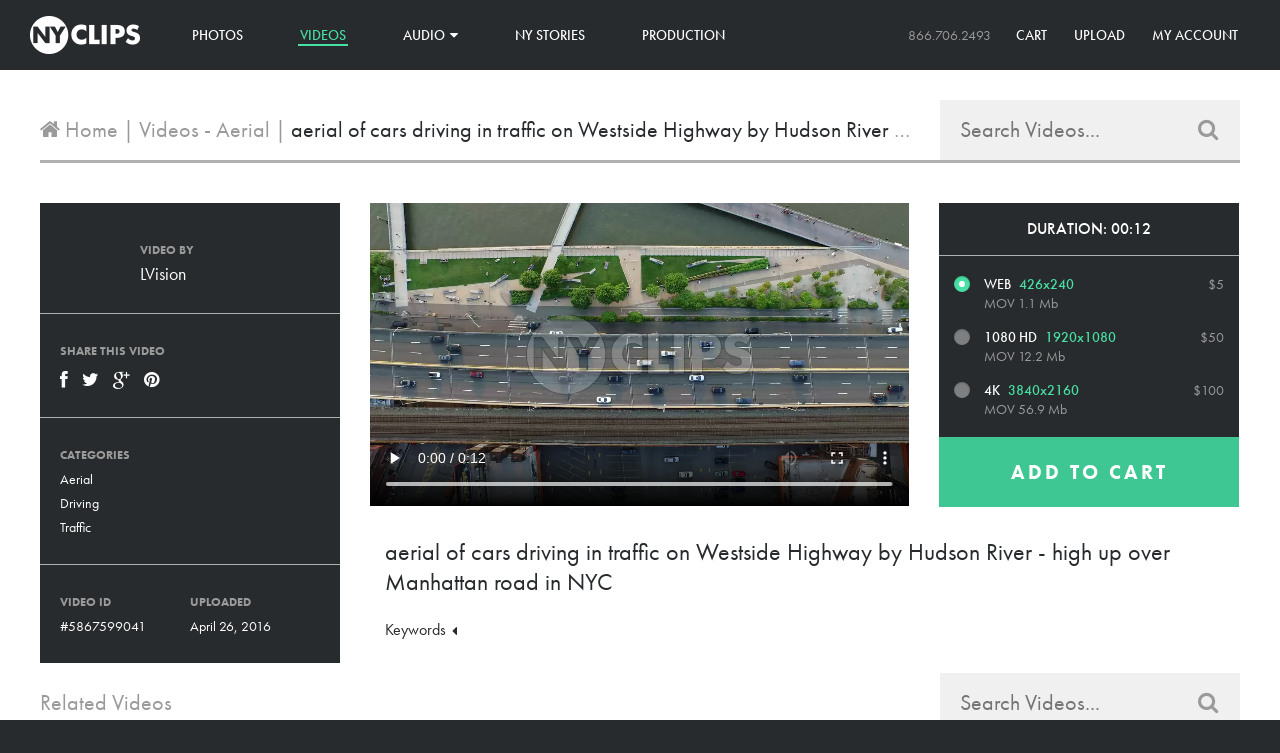

--- FILE ---
content_type: text/html; charset=utf-8
request_url: https://www.nyclips.com/collections/videos-aerial/products/aerial-of-cars-driving-in-traffic-on-westside-highway-by-hudson-river-high-up-over-manhattan-road-in-nyc
body_size: 22306
content:
<!doctype html>
<!--[if lt IE 7]><html class="no-js lt-ie9 lt-ie8 lt-ie7" lang="en"> <![endif]-->
<!--[if IE 7]><html class="no-js lt-ie9 lt-ie8" lang="en"> <![endif]-->
<!--[if IE 8]><html class="no-js lt-ie9" lang="en"> <![endif]-->
<!--[if IE 9 ]><html class="ie9 no-js"> <![endif]-->
<!--[if (gt IE 9)|!(IE)]><!--> <html class="no-js"> <!--<![endif]-->
<head>
  <meta charset="utf-8" />
  <!--[if IE]><meta http-equiv='X-UA-Compatible' content='IE=edge,chrome=1' /><![endif]-->

  <title>
    aerial of cars driving in traffic on Westside Highway by Hudson River  &ndash; NY Clips
  </title>

  
  <meta name="description" content="highway, west side, westside, cars, driving, traffic, hudson river, river, aerial, high, high up" />
  

  <link rel="canonical" href="https://www.nyclips.com/products/aerial-of-cars-driving-in-traffic-on-westside-highway-by-hudson-river-high-up-over-manhattan-road-in-nyc" />
  <link rel="shortcut icon" href="//www.nyclips.com/cdn/shop/t/2/assets/favicon.png?v=131669842848611360411445979720">

  <meta name="viewport" content="width=device-width, initial-scale=1" />

  
  <meta property="og:type" content="product" />
  <meta property="og:title" content="aerial of cars driving in traffic on Westside Highway by Hudson River - high up over Manhattan road in NYC" />
  
  <meta property="og:image" content="http://www.nyclips.com/cdn/shop/products/041910a57dc4bc2d2f893df2cc8fc88a_grande.jpeg?v=1461714762" />
  <meta property="og:image:secure_url" content="https://www.nyclips.com/cdn/shop/products/041910a57dc4bc2d2f893df2cc8fc88a_grande.jpeg?v=1461714762" />
  
  <meta property="og:price:amount" content="5.00" />
  <meta property="og:price:currency" content="USD" />



  
    <meta property="og:description" content="aerial of cars driving in traffic on Westside Highway by Hudson River - high up over Manhattan road in NYC" />
  

<meta property="og:url" content="https://www.nyclips.com/products/aerial-of-cars-driving-in-traffic-on-westside-highway-by-hudson-river-high-up-over-manhattan-road-in-nyc" />
<meta property="og:site_name" content="NY Clips" />

  
 

  <meta name="twitter:card" content="product" />
  <meta name="twitter:title" content="aerial of cars driving in traffic on Westside Highway by Hudson River - high up over Manhattan road in NYC" />
  <meta name="twitter:description" content="highway, west side, westside, cars, driving, traffic, hudson river, river, aerial, high, high up" />
  <meta name="twitter:image" content="http://www.nyclips.com/cdn/shop/products/041910a57dc4bc2d2f893df2cc8fc88a_large.jpeg?v=1461714762" />
  <meta name="twitter:label1" content="Price" />
  <meta name="twitter:data1" content="From $5.00 USD" />
  
  <meta name="twitter:label2" content="Brand" />
  <meta name="twitter:data2" content="LVision" />
  


  <script>window.performance && window.performance.mark && window.performance.mark('shopify.content_for_header.start');</script><meta id="shopify-digital-wallet" name="shopify-digital-wallet" content="/7675513/digital_wallets/dialog">
<meta name="shopify-checkout-api-token" content="a0f3617bdacb1d38f4a5988cdebe8069">
<meta id="in-context-paypal-metadata" data-shop-id="7675513" data-venmo-supported="false" data-environment="production" data-locale="en_US" data-paypal-v4="true" data-currency="USD">
<link rel="alternate" type="application/json+oembed" href="https://www.nyclips.com/products/aerial-of-cars-driving-in-traffic-on-westside-highway-by-hudson-river-high-up-over-manhattan-road-in-nyc.oembed">
<script async="async" src="/checkouts/internal/preloads.js?locale=en-US"></script>
<link rel="preconnect" href="https://shop.app" crossorigin="anonymous">
<script async="async" src="https://shop.app/checkouts/internal/preloads.js?locale=en-US&shop_id=7675513" crossorigin="anonymous"></script>
<script id="shopify-features" type="application/json">{"accessToken":"a0f3617bdacb1d38f4a5988cdebe8069","betas":["rich-media-storefront-analytics"],"domain":"www.nyclips.com","predictiveSearch":true,"shopId":7675513,"locale":"en"}</script>
<script>var Shopify = Shopify || {};
Shopify.shop = "nyclips-2.myshopify.com";
Shopify.locale = "en";
Shopify.currency = {"active":"USD","rate":"1.0"};
Shopify.country = "US";
Shopify.theme = {"name":"NY Clips","id":9868981,"schema_name":null,"schema_version":null,"theme_store_id":null,"role":"main"};
Shopify.theme.handle = "null";
Shopify.theme.style = {"id":null,"handle":null};
Shopify.cdnHost = "www.nyclips.com/cdn";
Shopify.routes = Shopify.routes || {};
Shopify.routes.root = "/";</script>
<script type="module">!function(o){(o.Shopify=o.Shopify||{}).modules=!0}(window);</script>
<script>!function(o){function n(){var o=[];function n(){o.push(Array.prototype.slice.apply(arguments))}return n.q=o,n}var t=o.Shopify=o.Shopify||{};t.loadFeatures=n(),t.autoloadFeatures=n()}(window);</script>
<script>
  window.ShopifyPay = window.ShopifyPay || {};
  window.ShopifyPay.apiHost = "shop.app\/pay";
  window.ShopifyPay.redirectState = null;
</script>
<script id="shop-js-analytics" type="application/json">{"pageType":"product"}</script>
<script defer="defer" async type="module" src="//www.nyclips.com/cdn/shopifycloud/shop-js/modules/v2/client.init-shop-cart-sync_BT-GjEfc.en.esm.js"></script>
<script defer="defer" async type="module" src="//www.nyclips.com/cdn/shopifycloud/shop-js/modules/v2/chunk.common_D58fp_Oc.esm.js"></script>
<script defer="defer" async type="module" src="//www.nyclips.com/cdn/shopifycloud/shop-js/modules/v2/chunk.modal_xMitdFEc.esm.js"></script>
<script type="module">
  await import("//www.nyclips.com/cdn/shopifycloud/shop-js/modules/v2/client.init-shop-cart-sync_BT-GjEfc.en.esm.js");
await import("//www.nyclips.com/cdn/shopifycloud/shop-js/modules/v2/chunk.common_D58fp_Oc.esm.js");
await import("//www.nyclips.com/cdn/shopifycloud/shop-js/modules/v2/chunk.modal_xMitdFEc.esm.js");

  window.Shopify.SignInWithShop?.initShopCartSync?.({"fedCMEnabled":true,"windoidEnabled":true});

</script>
<script>
  window.Shopify = window.Shopify || {};
  if (!window.Shopify.featureAssets) window.Shopify.featureAssets = {};
  window.Shopify.featureAssets['shop-js'] = {"shop-cart-sync":["modules/v2/client.shop-cart-sync_DZOKe7Ll.en.esm.js","modules/v2/chunk.common_D58fp_Oc.esm.js","modules/v2/chunk.modal_xMitdFEc.esm.js"],"init-fed-cm":["modules/v2/client.init-fed-cm_B6oLuCjv.en.esm.js","modules/v2/chunk.common_D58fp_Oc.esm.js","modules/v2/chunk.modal_xMitdFEc.esm.js"],"shop-cash-offers":["modules/v2/client.shop-cash-offers_D2sdYoxE.en.esm.js","modules/v2/chunk.common_D58fp_Oc.esm.js","modules/v2/chunk.modal_xMitdFEc.esm.js"],"shop-login-button":["modules/v2/client.shop-login-button_QeVjl5Y3.en.esm.js","modules/v2/chunk.common_D58fp_Oc.esm.js","modules/v2/chunk.modal_xMitdFEc.esm.js"],"pay-button":["modules/v2/client.pay-button_DXTOsIq6.en.esm.js","modules/v2/chunk.common_D58fp_Oc.esm.js","modules/v2/chunk.modal_xMitdFEc.esm.js"],"shop-button":["modules/v2/client.shop-button_DQZHx9pm.en.esm.js","modules/v2/chunk.common_D58fp_Oc.esm.js","modules/v2/chunk.modal_xMitdFEc.esm.js"],"avatar":["modules/v2/client.avatar_BTnouDA3.en.esm.js"],"init-windoid":["modules/v2/client.init-windoid_CR1B-cfM.en.esm.js","modules/v2/chunk.common_D58fp_Oc.esm.js","modules/v2/chunk.modal_xMitdFEc.esm.js"],"init-shop-for-new-customer-accounts":["modules/v2/client.init-shop-for-new-customer-accounts_C_vY_xzh.en.esm.js","modules/v2/client.shop-login-button_QeVjl5Y3.en.esm.js","modules/v2/chunk.common_D58fp_Oc.esm.js","modules/v2/chunk.modal_xMitdFEc.esm.js"],"init-shop-email-lookup-coordinator":["modules/v2/client.init-shop-email-lookup-coordinator_BI7n9ZSv.en.esm.js","modules/v2/chunk.common_D58fp_Oc.esm.js","modules/v2/chunk.modal_xMitdFEc.esm.js"],"init-shop-cart-sync":["modules/v2/client.init-shop-cart-sync_BT-GjEfc.en.esm.js","modules/v2/chunk.common_D58fp_Oc.esm.js","modules/v2/chunk.modal_xMitdFEc.esm.js"],"shop-toast-manager":["modules/v2/client.shop-toast-manager_DiYdP3xc.en.esm.js","modules/v2/chunk.common_D58fp_Oc.esm.js","modules/v2/chunk.modal_xMitdFEc.esm.js"],"init-customer-accounts":["modules/v2/client.init-customer-accounts_D9ZNqS-Q.en.esm.js","modules/v2/client.shop-login-button_QeVjl5Y3.en.esm.js","modules/v2/chunk.common_D58fp_Oc.esm.js","modules/v2/chunk.modal_xMitdFEc.esm.js"],"init-customer-accounts-sign-up":["modules/v2/client.init-customer-accounts-sign-up_iGw4briv.en.esm.js","modules/v2/client.shop-login-button_QeVjl5Y3.en.esm.js","modules/v2/chunk.common_D58fp_Oc.esm.js","modules/v2/chunk.modal_xMitdFEc.esm.js"],"shop-follow-button":["modules/v2/client.shop-follow-button_CqMgW2wH.en.esm.js","modules/v2/chunk.common_D58fp_Oc.esm.js","modules/v2/chunk.modal_xMitdFEc.esm.js"],"checkout-modal":["modules/v2/client.checkout-modal_xHeaAweL.en.esm.js","modules/v2/chunk.common_D58fp_Oc.esm.js","modules/v2/chunk.modal_xMitdFEc.esm.js"],"shop-login":["modules/v2/client.shop-login_D91U-Q7h.en.esm.js","modules/v2/chunk.common_D58fp_Oc.esm.js","modules/v2/chunk.modal_xMitdFEc.esm.js"],"lead-capture":["modules/v2/client.lead-capture_BJmE1dJe.en.esm.js","modules/v2/chunk.common_D58fp_Oc.esm.js","modules/v2/chunk.modal_xMitdFEc.esm.js"],"payment-terms":["modules/v2/client.payment-terms_Ci9AEqFq.en.esm.js","modules/v2/chunk.common_D58fp_Oc.esm.js","modules/v2/chunk.modal_xMitdFEc.esm.js"]};
</script>
<script id="__st">var __st={"a":7675513,"offset":-18000,"reqid":"89cf2588-54ac-4e04-b15c-f45aefe909f3-1769058463","pageurl":"www.nyclips.com\/collections\/videos-aerial\/products\/aerial-of-cars-driving-in-traffic-on-westside-highway-by-hudson-river-high-up-over-manhattan-road-in-nyc","u":"4c18a68a99b4","p":"product","rtyp":"product","rid":5867599041};</script>
<script>window.ShopifyPaypalV4VisibilityTracking = true;</script>
<script id="captcha-bootstrap">!function(){'use strict';const t='contact',e='account',n='new_comment',o=[[t,t],['blogs',n],['comments',n],[t,'customer']],c=[[e,'customer_login'],[e,'guest_login'],[e,'recover_customer_password'],[e,'create_customer']],r=t=>t.map((([t,e])=>`form[action*='/${t}']:not([data-nocaptcha='true']) input[name='form_type'][value='${e}']`)).join(','),a=t=>()=>t?[...document.querySelectorAll(t)].map((t=>t.form)):[];function s(){const t=[...o],e=r(t);return a(e)}const i='password',u='form_key',d=['recaptcha-v3-token','g-recaptcha-response','h-captcha-response',i],f=()=>{try{return window.sessionStorage}catch{return}},m='__shopify_v',_=t=>t.elements[u];function p(t,e,n=!1){try{const o=window.sessionStorage,c=JSON.parse(o.getItem(e)),{data:r}=function(t){const{data:e,action:n}=t;return t[m]||n?{data:e,action:n}:{data:t,action:n}}(c);for(const[e,n]of Object.entries(r))t.elements[e]&&(t.elements[e].value=n);n&&o.removeItem(e)}catch(o){console.error('form repopulation failed',{error:o})}}const l='form_type',E='cptcha';function T(t){t.dataset[E]=!0}const w=window,h=w.document,L='Shopify',v='ce_forms',y='captcha';let A=!1;((t,e)=>{const n=(g='f06e6c50-85a8-45c8-87d0-21a2b65856fe',I='https://cdn.shopify.com/shopifycloud/storefront-forms-hcaptcha/ce_storefront_forms_captcha_hcaptcha.v1.5.2.iife.js',D={infoText:'Protected by hCaptcha',privacyText:'Privacy',termsText:'Terms'},(t,e,n)=>{const o=w[L][v],c=o.bindForm;if(c)return c(t,g,e,D).then(n);var r;o.q.push([[t,g,e,D],n]),r=I,A||(h.body.append(Object.assign(h.createElement('script'),{id:'captcha-provider',async:!0,src:r})),A=!0)});var g,I,D;w[L]=w[L]||{},w[L][v]=w[L][v]||{},w[L][v].q=[],w[L][y]=w[L][y]||{},w[L][y].protect=function(t,e){n(t,void 0,e),T(t)},Object.freeze(w[L][y]),function(t,e,n,w,h,L){const[v,y,A,g]=function(t,e,n){const i=e?o:[],u=t?c:[],d=[...i,...u],f=r(d),m=r(i),_=r(d.filter((([t,e])=>n.includes(e))));return[a(f),a(m),a(_),s()]}(w,h,L),I=t=>{const e=t.target;return e instanceof HTMLFormElement?e:e&&e.form},D=t=>v().includes(t);t.addEventListener('submit',(t=>{const e=I(t);if(!e)return;const n=D(e)&&!e.dataset.hcaptchaBound&&!e.dataset.recaptchaBound,o=_(e),c=g().includes(e)&&(!o||!o.value);(n||c)&&t.preventDefault(),c&&!n&&(function(t){try{if(!f())return;!function(t){const e=f();if(!e)return;const n=_(t);if(!n)return;const o=n.value;o&&e.removeItem(o)}(t);const e=Array.from(Array(32),(()=>Math.random().toString(36)[2])).join('');!function(t,e){_(t)||t.append(Object.assign(document.createElement('input'),{type:'hidden',name:u})),t.elements[u].value=e}(t,e),function(t,e){const n=f();if(!n)return;const o=[...t.querySelectorAll(`input[type='${i}']`)].map((({name:t})=>t)),c=[...d,...o],r={};for(const[a,s]of new FormData(t).entries())c.includes(a)||(r[a]=s);n.setItem(e,JSON.stringify({[m]:1,action:t.action,data:r}))}(t,e)}catch(e){console.error('failed to persist form',e)}}(e),e.submit())}));const S=(t,e)=>{t&&!t.dataset[E]&&(n(t,e.some((e=>e===t))),T(t))};for(const o of['focusin','change'])t.addEventListener(o,(t=>{const e=I(t);D(e)&&S(e,y())}));const B=e.get('form_key'),M=e.get(l),P=B&&M;t.addEventListener('DOMContentLoaded',(()=>{const t=y();if(P)for(const e of t)e.elements[l].value===M&&p(e,B);[...new Set([...A(),...v().filter((t=>'true'===t.dataset.shopifyCaptcha))])].forEach((e=>S(e,t)))}))}(h,new URLSearchParams(w.location.search),n,t,e,['guest_login'])})(!0,!0)}();</script>
<script integrity="sha256-4kQ18oKyAcykRKYeNunJcIwy7WH5gtpwJnB7kiuLZ1E=" data-source-attribution="shopify.loadfeatures" defer="defer" src="//www.nyclips.com/cdn/shopifycloud/storefront/assets/storefront/load_feature-a0a9edcb.js" crossorigin="anonymous"></script>
<script crossorigin="anonymous" defer="defer" src="//www.nyclips.com/cdn/shopifycloud/storefront/assets/shopify_pay/storefront-65b4c6d7.js?v=20250812"></script>
<script data-source-attribution="shopify.dynamic_checkout.dynamic.init">var Shopify=Shopify||{};Shopify.PaymentButton=Shopify.PaymentButton||{isStorefrontPortableWallets:!0,init:function(){window.Shopify.PaymentButton.init=function(){};var t=document.createElement("script");t.src="https://www.nyclips.com/cdn/shopifycloud/portable-wallets/latest/portable-wallets.en.js",t.type="module",document.head.appendChild(t)}};
</script>
<script data-source-attribution="shopify.dynamic_checkout.buyer_consent">
  function portableWalletsHideBuyerConsent(e){var t=document.getElementById("shopify-buyer-consent"),n=document.getElementById("shopify-subscription-policy-button");t&&n&&(t.classList.add("hidden"),t.setAttribute("aria-hidden","true"),n.removeEventListener("click",e))}function portableWalletsShowBuyerConsent(e){var t=document.getElementById("shopify-buyer-consent"),n=document.getElementById("shopify-subscription-policy-button");t&&n&&(t.classList.remove("hidden"),t.removeAttribute("aria-hidden"),n.addEventListener("click",e))}window.Shopify?.PaymentButton&&(window.Shopify.PaymentButton.hideBuyerConsent=portableWalletsHideBuyerConsent,window.Shopify.PaymentButton.showBuyerConsent=portableWalletsShowBuyerConsent);
</script>
<script data-source-attribution="shopify.dynamic_checkout.cart.bootstrap">document.addEventListener("DOMContentLoaded",(function(){function t(){return document.querySelector("shopify-accelerated-checkout-cart, shopify-accelerated-checkout")}if(t())Shopify.PaymentButton.init();else{new MutationObserver((function(e,n){t()&&(Shopify.PaymentButton.init(),n.disconnect())})).observe(document.body,{childList:!0,subtree:!0})}}));
</script>
<link id="shopify-accelerated-checkout-styles" rel="stylesheet" media="screen" href="https://www.nyclips.com/cdn/shopifycloud/portable-wallets/latest/accelerated-checkout-backwards-compat.css" crossorigin="anonymous">
<style id="shopify-accelerated-checkout-cart">
        #shopify-buyer-consent {
  margin-top: 1em;
  display: inline-block;
  width: 100%;
}

#shopify-buyer-consent.hidden {
  display: none;
}

#shopify-subscription-policy-button {
  background: none;
  border: none;
  padding: 0;
  text-decoration: underline;
  font-size: inherit;
  cursor: pointer;
}

#shopify-subscription-policy-button::before {
  box-shadow: none;
}

      </style>

<script>window.performance && window.performance.mark && window.performance.mark('shopify.content_for_header.end');</script>

  <link href="//www.nyclips.com/cdn/shop/t/2/assets/style.css?v=150007863004421357921640107375" rel="stylesheet" type="text/css" media="all" />
  <link href="//www.nyclips.com/cdn/shop/t/2/assets/font-awesome.css?v=74389300158242779411739810593" rel="stylesheet" type="text/css" media="all" />
  <link href="//www.nyclips.com/cdn/shop/t/2/assets/selectize.css?v=109279761580354484651424965904" rel="stylesheet" type="text/css" media="all" />
  <link href="//cdnjs.cloudflare.com/ajax/libs/font-awesome/4.0.3/css/font-awesome.css" rel="stylesheet" type="text/css" media="all" />

  

  <!--[if lt IE 9]>
  <script src="//html5shiv.googlecode.com/svn/trunk/html5.js" type="text/javascript"></script>
  <![endif]-->

  <script src="//www.nyclips.com/cdn/shopifycloud/storefront/assets/themes_support/shopify_common-5f594365.js" type="text/javascript"></script>
  

  <!-- Additional Shopify helpers that will likely be added to the global shopify_common.js some day soon. -->
  <script src="//www.nyclips.com/cdn/shop/t/2/assets/shopify_common.js?v=14298614452551288571423523788" type="text/javascript"></script>
  <script src="//www.nyclips.com/cdn/shopifycloud/storefront/assets/themes_support/option_selection-b017cd28.js" type="text/javascript"></script>

  <script src="//ajax.googleapis.com/ajax/libs/jquery/1.11.0/jquery.min.js" type="text/javascript"></script>
  <script src="//www.nyclips.com/cdn/shop/t/2/assets/imagesloaded.pkgd.min.js?v=58209854333173575541424211741" type="text/javascript"></script>
  <script src="//www.nyclips.com/cdn/shop/t/2/assets/masonry.pkgd.min.js?v=154843417038825806921458685182" type="text/javascript"></script>
  <script src="//www.nyclips.com/cdn/shop/t/2/assets/jquery.unveil.js?v=58026807478570240851458685479" type="text/javascript"></script>
  <script src="//www.nyclips.com/cdn/shop/t/2/assets/jquery.zoom.min.js?v=175887281284956654911424914104" type="text/javascript"></script>
  <script src="//www.nyclips.com/cdn/shop/t/2/assets/selectize.min.js?v=99890610147121448051424965380" type="text/javascript"></script>


  <script>jQuery('html').removeClass('no-js').addClass('js');</script>

  
  <script src="//use.typekit.net/vkx1chk.js"></script>
  <script>try{Typekit.load();}catch(e){}</script>
  
<link href="https://monorail-edge.shopifysvc.com" rel="dns-prefetch">
<script>(function(){if ("sendBeacon" in navigator && "performance" in window) {try {var session_token_from_headers = performance.getEntriesByType('navigation')[0].serverTiming.find(x => x.name == '_s').description;} catch {var session_token_from_headers = undefined;}var session_cookie_matches = document.cookie.match(/_shopify_s=([^;]*)/);var session_token_from_cookie = session_cookie_matches && session_cookie_matches.length === 2 ? session_cookie_matches[1] : "";var session_token = session_token_from_headers || session_token_from_cookie || "";function handle_abandonment_event(e) {var entries = performance.getEntries().filter(function(entry) {return /monorail-edge.shopifysvc.com/.test(entry.name);});if (!window.abandonment_tracked && entries.length === 0) {window.abandonment_tracked = true;var currentMs = Date.now();var navigation_start = performance.timing.navigationStart;var payload = {shop_id: 7675513,url: window.location.href,navigation_start,duration: currentMs - navigation_start,session_token,page_type: "product"};window.navigator.sendBeacon("https://monorail-edge.shopifysvc.com/v1/produce", JSON.stringify({schema_id: "online_store_buyer_site_abandonment/1.1",payload: payload,metadata: {event_created_at_ms: currentMs,event_sent_at_ms: currentMs}}));}}window.addEventListener('pagehide', handle_abandonment_event);}}());</script>
<script id="web-pixels-manager-setup">(function e(e,d,r,n,o){if(void 0===o&&(o={}),!Boolean(null===(a=null===(i=window.Shopify)||void 0===i?void 0:i.analytics)||void 0===a?void 0:a.replayQueue)){var i,a;window.Shopify=window.Shopify||{};var t=window.Shopify;t.analytics=t.analytics||{};var s=t.analytics;s.replayQueue=[],s.publish=function(e,d,r){return s.replayQueue.push([e,d,r]),!0};try{self.performance.mark("wpm:start")}catch(e){}var l=function(){var e={modern:/Edge?\/(1{2}[4-9]|1[2-9]\d|[2-9]\d{2}|\d{4,})\.\d+(\.\d+|)|Firefox\/(1{2}[4-9]|1[2-9]\d|[2-9]\d{2}|\d{4,})\.\d+(\.\d+|)|Chrom(ium|e)\/(9{2}|\d{3,})\.\d+(\.\d+|)|(Maci|X1{2}).+ Version\/(15\.\d+|(1[6-9]|[2-9]\d|\d{3,})\.\d+)([,.]\d+|)( \(\w+\)|)( Mobile\/\w+|) Safari\/|Chrome.+OPR\/(9{2}|\d{3,})\.\d+\.\d+|(CPU[ +]OS|iPhone[ +]OS|CPU[ +]iPhone|CPU IPhone OS|CPU iPad OS)[ +]+(15[._]\d+|(1[6-9]|[2-9]\d|\d{3,})[._]\d+)([._]\d+|)|Android:?[ /-](13[3-9]|1[4-9]\d|[2-9]\d{2}|\d{4,})(\.\d+|)(\.\d+|)|Android.+Firefox\/(13[5-9]|1[4-9]\d|[2-9]\d{2}|\d{4,})\.\d+(\.\d+|)|Android.+Chrom(ium|e)\/(13[3-9]|1[4-9]\d|[2-9]\d{2}|\d{4,})\.\d+(\.\d+|)|SamsungBrowser\/([2-9]\d|\d{3,})\.\d+/,legacy:/Edge?\/(1[6-9]|[2-9]\d|\d{3,})\.\d+(\.\d+|)|Firefox\/(5[4-9]|[6-9]\d|\d{3,})\.\d+(\.\d+|)|Chrom(ium|e)\/(5[1-9]|[6-9]\d|\d{3,})\.\d+(\.\d+|)([\d.]+$|.*Safari\/(?![\d.]+ Edge\/[\d.]+$))|(Maci|X1{2}).+ Version\/(10\.\d+|(1[1-9]|[2-9]\d|\d{3,})\.\d+)([,.]\d+|)( \(\w+\)|)( Mobile\/\w+|) Safari\/|Chrome.+OPR\/(3[89]|[4-9]\d|\d{3,})\.\d+\.\d+|(CPU[ +]OS|iPhone[ +]OS|CPU[ +]iPhone|CPU IPhone OS|CPU iPad OS)[ +]+(10[._]\d+|(1[1-9]|[2-9]\d|\d{3,})[._]\d+)([._]\d+|)|Android:?[ /-](13[3-9]|1[4-9]\d|[2-9]\d{2}|\d{4,})(\.\d+|)(\.\d+|)|Mobile Safari.+OPR\/([89]\d|\d{3,})\.\d+\.\d+|Android.+Firefox\/(13[5-9]|1[4-9]\d|[2-9]\d{2}|\d{4,})\.\d+(\.\d+|)|Android.+Chrom(ium|e)\/(13[3-9]|1[4-9]\d|[2-9]\d{2}|\d{4,})\.\d+(\.\d+|)|Android.+(UC? ?Browser|UCWEB|U3)[ /]?(15\.([5-9]|\d{2,})|(1[6-9]|[2-9]\d|\d{3,})\.\d+)\.\d+|SamsungBrowser\/(5\.\d+|([6-9]|\d{2,})\.\d+)|Android.+MQ{2}Browser\/(14(\.(9|\d{2,})|)|(1[5-9]|[2-9]\d|\d{3,})(\.\d+|))(\.\d+|)|K[Aa][Ii]OS\/(3\.\d+|([4-9]|\d{2,})\.\d+)(\.\d+|)/},d=e.modern,r=e.legacy,n=navigator.userAgent;return n.match(d)?"modern":n.match(r)?"legacy":"unknown"}(),u="modern"===l?"modern":"legacy",c=(null!=n?n:{modern:"",legacy:""})[u],f=function(e){return[e.baseUrl,"/wpm","/b",e.hashVersion,"modern"===e.buildTarget?"m":"l",".js"].join("")}({baseUrl:d,hashVersion:r,buildTarget:u}),m=function(e){var d=e.version,r=e.bundleTarget,n=e.surface,o=e.pageUrl,i=e.monorailEndpoint;return{emit:function(e){var a=e.status,t=e.errorMsg,s=(new Date).getTime(),l=JSON.stringify({metadata:{event_sent_at_ms:s},events:[{schema_id:"web_pixels_manager_load/3.1",payload:{version:d,bundle_target:r,page_url:o,status:a,surface:n,error_msg:t},metadata:{event_created_at_ms:s}}]});if(!i)return console&&console.warn&&console.warn("[Web Pixels Manager] No Monorail endpoint provided, skipping logging."),!1;try{return self.navigator.sendBeacon.bind(self.navigator)(i,l)}catch(e){}var u=new XMLHttpRequest;try{return u.open("POST",i,!0),u.setRequestHeader("Content-Type","text/plain"),u.send(l),!0}catch(e){return console&&console.warn&&console.warn("[Web Pixels Manager] Got an unhandled error while logging to Monorail."),!1}}}}({version:r,bundleTarget:l,surface:e.surface,pageUrl:self.location.href,monorailEndpoint:e.monorailEndpoint});try{o.browserTarget=l,function(e){var d=e.src,r=e.async,n=void 0===r||r,o=e.onload,i=e.onerror,a=e.sri,t=e.scriptDataAttributes,s=void 0===t?{}:t,l=document.createElement("script"),u=document.querySelector("head"),c=document.querySelector("body");if(l.async=n,l.src=d,a&&(l.integrity=a,l.crossOrigin="anonymous"),s)for(var f in s)if(Object.prototype.hasOwnProperty.call(s,f))try{l.dataset[f]=s[f]}catch(e){}if(o&&l.addEventListener("load",o),i&&l.addEventListener("error",i),u)u.appendChild(l);else{if(!c)throw new Error("Did not find a head or body element to append the script");c.appendChild(l)}}({src:f,async:!0,onload:function(){if(!function(){var e,d;return Boolean(null===(d=null===(e=window.Shopify)||void 0===e?void 0:e.analytics)||void 0===d?void 0:d.initialized)}()){var d=window.webPixelsManager.init(e)||void 0;if(d){var r=window.Shopify.analytics;r.replayQueue.forEach((function(e){var r=e[0],n=e[1],o=e[2];d.publishCustomEvent(r,n,o)})),r.replayQueue=[],r.publish=d.publishCustomEvent,r.visitor=d.visitor,r.initialized=!0}}},onerror:function(){return m.emit({status:"failed",errorMsg:"".concat(f," has failed to load")})},sri:function(e){var d=/^sha384-[A-Za-z0-9+/=]+$/;return"string"==typeof e&&d.test(e)}(c)?c:"",scriptDataAttributes:o}),m.emit({status:"loading"})}catch(e){m.emit({status:"failed",errorMsg:(null==e?void 0:e.message)||"Unknown error"})}}})({shopId: 7675513,storefrontBaseUrl: "https://www.nyclips.com",extensionsBaseUrl: "https://extensions.shopifycdn.com/cdn/shopifycloud/web-pixels-manager",monorailEndpoint: "https://monorail-edge.shopifysvc.com/unstable/produce_batch",surface: "storefront-renderer",enabledBetaFlags: ["2dca8a86"],webPixelsConfigList: [{"id":"76316893","eventPayloadVersion":"v1","runtimeContext":"LAX","scriptVersion":"1","type":"CUSTOM","privacyPurposes":["ANALYTICS"],"name":"Google Analytics tag (migrated)"},{"id":"shopify-app-pixel","configuration":"{}","eventPayloadVersion":"v1","runtimeContext":"STRICT","scriptVersion":"0450","apiClientId":"shopify-pixel","type":"APP","privacyPurposes":["ANALYTICS","MARKETING"]},{"id":"shopify-custom-pixel","eventPayloadVersion":"v1","runtimeContext":"LAX","scriptVersion":"0450","apiClientId":"shopify-pixel","type":"CUSTOM","privacyPurposes":["ANALYTICS","MARKETING"]}],isMerchantRequest: false,initData: {"shop":{"name":"NY Clips","paymentSettings":{"currencyCode":"USD"},"myshopifyDomain":"nyclips-2.myshopify.com","countryCode":"US","storefrontUrl":"https:\/\/www.nyclips.com"},"customer":null,"cart":null,"checkout":null,"productVariants":[{"price":{"amount":5.0,"currencyCode":"USD"},"product":{"title":"aerial of cars driving in traffic on Westside Highway by Hudson River - high up over Manhattan road in NYC","vendor":"LVision","id":"5867599041","untranslatedTitle":"aerial of cars driving in traffic on Westside Highway by Hudson River - high up over Manhattan road in NYC","url":"\/products\/aerial-of-cars-driving-in-traffic-on-westside-highway-by-hudson-river-high-up-over-manhattan-road-in-nyc","type":"Video"},"id":"17993673345","image":{"src":"\/\/www.nyclips.com\/cdn\/shop\/products\/041910a57dc4bc2d2f893df2cc8fc88a.jpeg?v=1461714762"},"sku":"av-36245","title":"Web","untranslatedTitle":"Web"},{"price":{"amount":50.0,"currencyCode":"USD"},"product":{"title":"aerial of cars driving in traffic on Westside Highway by Hudson River - high up over Manhattan road in NYC","vendor":"LVision","id":"5867599041","untranslatedTitle":"aerial of cars driving in traffic on Westside Highway by Hudson River - high up over Manhattan road in NYC","url":"\/products\/aerial-of-cars-driving-in-traffic-on-westside-highway-by-hudson-river-high-up-over-manhattan-road-in-nyc","type":"Video"},"id":"17993673409","image":{"src":"\/\/www.nyclips.com\/cdn\/shop\/products\/041910a57dc4bc2d2f893df2cc8fc88a.jpeg?v=1461714762"},"sku":"av-36256","title":"1080 HD","untranslatedTitle":"1080 HD"},{"price":{"amount":100.0,"currencyCode":"USD"},"product":{"title":"aerial of cars driving in traffic on Westside Highway by Hudson River - high up over Manhattan road in NYC","vendor":"LVision","id":"5867599041","untranslatedTitle":"aerial of cars driving in traffic on Westside Highway by Hudson River - high up over Manhattan road in NYC","url":"\/products\/aerial-of-cars-driving-in-traffic-on-westside-highway-by-hudson-river-high-up-over-manhattan-road-in-nyc","type":"Video"},"id":"17993673537","image":{"src":"\/\/www.nyclips.com\/cdn\/shop\/products\/041910a57dc4bc2d2f893df2cc8fc88a.jpeg?v=1461714762"},"sku":"av-36253","title":"4K","untranslatedTitle":"4K"}],"purchasingCompany":null},},"https://www.nyclips.com/cdn","fcfee988w5aeb613cpc8e4bc33m6693e112",{"modern":"","legacy":""},{"shopId":"7675513","storefrontBaseUrl":"https:\/\/www.nyclips.com","extensionBaseUrl":"https:\/\/extensions.shopifycdn.com\/cdn\/shopifycloud\/web-pixels-manager","surface":"storefront-renderer","enabledBetaFlags":"[\"2dca8a86\"]","isMerchantRequest":"false","hashVersion":"fcfee988w5aeb613cpc8e4bc33m6693e112","publish":"custom","events":"[[\"page_viewed\",{}],[\"product_viewed\",{\"productVariant\":{\"price\":{\"amount\":5.0,\"currencyCode\":\"USD\"},\"product\":{\"title\":\"aerial of cars driving in traffic on Westside Highway by Hudson River - high up over Manhattan road in NYC\",\"vendor\":\"LVision\",\"id\":\"5867599041\",\"untranslatedTitle\":\"aerial of cars driving in traffic on Westside Highway by Hudson River - high up over Manhattan road in NYC\",\"url\":\"\/products\/aerial-of-cars-driving-in-traffic-on-westside-highway-by-hudson-river-high-up-over-manhattan-road-in-nyc\",\"type\":\"Video\"},\"id\":\"17993673345\",\"image\":{\"src\":\"\/\/www.nyclips.com\/cdn\/shop\/products\/041910a57dc4bc2d2f893df2cc8fc88a.jpeg?v=1461714762\"},\"sku\":\"av-36245\",\"title\":\"Web\",\"untranslatedTitle\":\"Web\"}}]]"});</script><script>
  window.ShopifyAnalytics = window.ShopifyAnalytics || {};
  window.ShopifyAnalytics.meta = window.ShopifyAnalytics.meta || {};
  window.ShopifyAnalytics.meta.currency = 'USD';
  var meta = {"product":{"id":5867599041,"gid":"gid:\/\/shopify\/Product\/5867599041","vendor":"LVision","type":"Video","handle":"aerial-of-cars-driving-in-traffic-on-westside-highway-by-hudson-river-high-up-over-manhattan-road-in-nyc","variants":[{"id":17993673345,"price":500,"name":"aerial of cars driving in traffic on Westside Highway by Hudson River - high up over Manhattan road in NYC - Web","public_title":"Web","sku":"av-36245"},{"id":17993673409,"price":5000,"name":"aerial of cars driving in traffic on Westside Highway by Hudson River - high up over Manhattan road in NYC - 1080 HD","public_title":"1080 HD","sku":"av-36256"},{"id":17993673537,"price":10000,"name":"aerial of cars driving in traffic on Westside Highway by Hudson River - high up over Manhattan road in NYC - 4K","public_title":"4K","sku":"av-36253"}],"remote":false},"page":{"pageType":"product","resourceType":"product","resourceId":5867599041,"requestId":"89cf2588-54ac-4e04-b15c-f45aefe909f3-1769058463"}};
  for (var attr in meta) {
    window.ShopifyAnalytics.meta[attr] = meta[attr];
  }
</script>
<script class="analytics">
  (function () {
    var customDocumentWrite = function(content) {
      var jquery = null;

      if (window.jQuery) {
        jquery = window.jQuery;
      } else if (window.Checkout && window.Checkout.$) {
        jquery = window.Checkout.$;
      }

      if (jquery) {
        jquery('body').append(content);
      }
    };

    var hasLoggedConversion = function(token) {
      if (token) {
        return document.cookie.indexOf('loggedConversion=' + token) !== -1;
      }
      return false;
    }

    var setCookieIfConversion = function(token) {
      if (token) {
        var twoMonthsFromNow = new Date(Date.now());
        twoMonthsFromNow.setMonth(twoMonthsFromNow.getMonth() + 2);

        document.cookie = 'loggedConversion=' + token + '; expires=' + twoMonthsFromNow;
      }
    }

    var trekkie = window.ShopifyAnalytics.lib = window.trekkie = window.trekkie || [];
    if (trekkie.integrations) {
      return;
    }
    trekkie.methods = [
      'identify',
      'page',
      'ready',
      'track',
      'trackForm',
      'trackLink'
    ];
    trekkie.factory = function(method) {
      return function() {
        var args = Array.prototype.slice.call(arguments);
        args.unshift(method);
        trekkie.push(args);
        return trekkie;
      };
    };
    for (var i = 0; i < trekkie.methods.length; i++) {
      var key = trekkie.methods[i];
      trekkie[key] = trekkie.factory(key);
    }
    trekkie.load = function(config) {
      trekkie.config = config || {};
      trekkie.config.initialDocumentCookie = document.cookie;
      var first = document.getElementsByTagName('script')[0];
      var script = document.createElement('script');
      script.type = 'text/javascript';
      script.onerror = function(e) {
        var scriptFallback = document.createElement('script');
        scriptFallback.type = 'text/javascript';
        scriptFallback.onerror = function(error) {
                var Monorail = {
      produce: function produce(monorailDomain, schemaId, payload) {
        var currentMs = new Date().getTime();
        var event = {
          schema_id: schemaId,
          payload: payload,
          metadata: {
            event_created_at_ms: currentMs,
            event_sent_at_ms: currentMs
          }
        };
        return Monorail.sendRequest("https://" + monorailDomain + "/v1/produce", JSON.stringify(event));
      },
      sendRequest: function sendRequest(endpointUrl, payload) {
        // Try the sendBeacon API
        if (window && window.navigator && typeof window.navigator.sendBeacon === 'function' && typeof window.Blob === 'function' && !Monorail.isIos12()) {
          var blobData = new window.Blob([payload], {
            type: 'text/plain'
          });

          if (window.navigator.sendBeacon(endpointUrl, blobData)) {
            return true;
          } // sendBeacon was not successful

        } // XHR beacon

        var xhr = new XMLHttpRequest();

        try {
          xhr.open('POST', endpointUrl);
          xhr.setRequestHeader('Content-Type', 'text/plain');
          xhr.send(payload);
        } catch (e) {
          console.log(e);
        }

        return false;
      },
      isIos12: function isIos12() {
        return window.navigator.userAgent.lastIndexOf('iPhone; CPU iPhone OS 12_') !== -1 || window.navigator.userAgent.lastIndexOf('iPad; CPU OS 12_') !== -1;
      }
    };
    Monorail.produce('monorail-edge.shopifysvc.com',
      'trekkie_storefront_load_errors/1.1',
      {shop_id: 7675513,
      theme_id: 9868981,
      app_name: "storefront",
      context_url: window.location.href,
      source_url: "//www.nyclips.com/cdn/s/trekkie.storefront.1bbfab421998800ff09850b62e84b8915387986d.min.js"});

        };
        scriptFallback.async = true;
        scriptFallback.src = '//www.nyclips.com/cdn/s/trekkie.storefront.1bbfab421998800ff09850b62e84b8915387986d.min.js';
        first.parentNode.insertBefore(scriptFallback, first);
      };
      script.async = true;
      script.src = '//www.nyclips.com/cdn/s/trekkie.storefront.1bbfab421998800ff09850b62e84b8915387986d.min.js';
      first.parentNode.insertBefore(script, first);
    };
    trekkie.load(
      {"Trekkie":{"appName":"storefront","development":false,"defaultAttributes":{"shopId":7675513,"isMerchantRequest":null,"themeId":9868981,"themeCityHash":"5077884028608047757","contentLanguage":"en","currency":"USD","eventMetadataId":"6155e8ab-25b8-4b3c-84c3-63bb8b0d77e7"},"isServerSideCookieWritingEnabled":true,"monorailRegion":"shop_domain","enabledBetaFlags":["65f19447"]},"Session Attribution":{},"S2S":{"facebookCapiEnabled":false,"source":"trekkie-storefront-renderer","apiClientId":580111}}
    );

    var loaded = false;
    trekkie.ready(function() {
      if (loaded) return;
      loaded = true;

      window.ShopifyAnalytics.lib = window.trekkie;

      var originalDocumentWrite = document.write;
      document.write = customDocumentWrite;
      try { window.ShopifyAnalytics.merchantGoogleAnalytics.call(this); } catch(error) {};
      document.write = originalDocumentWrite;

      window.ShopifyAnalytics.lib.page(null,{"pageType":"product","resourceType":"product","resourceId":5867599041,"requestId":"89cf2588-54ac-4e04-b15c-f45aefe909f3-1769058463","shopifyEmitted":true});

      var match = window.location.pathname.match(/checkouts\/(.+)\/(thank_you|post_purchase)/)
      var token = match? match[1]: undefined;
      if (!hasLoggedConversion(token)) {
        setCookieIfConversion(token);
        window.ShopifyAnalytics.lib.track("Viewed Product",{"currency":"USD","variantId":17993673345,"productId":5867599041,"productGid":"gid:\/\/shopify\/Product\/5867599041","name":"aerial of cars driving in traffic on Westside Highway by Hudson River - high up over Manhattan road in NYC - Web","price":"5.00","sku":"av-36245","brand":"LVision","variant":"Web","category":"Video","nonInteraction":true,"remote":false},undefined,undefined,{"shopifyEmitted":true});
      window.ShopifyAnalytics.lib.track("monorail:\/\/trekkie_storefront_viewed_product\/1.1",{"currency":"USD","variantId":17993673345,"productId":5867599041,"productGid":"gid:\/\/shopify\/Product\/5867599041","name":"aerial of cars driving in traffic on Westside Highway by Hudson River - high up over Manhattan road in NYC - Web","price":"5.00","sku":"av-36245","brand":"LVision","variant":"Web","category":"Video","nonInteraction":true,"remote":false,"referer":"https:\/\/www.nyclips.com\/collections\/videos-aerial\/products\/aerial-of-cars-driving-in-traffic-on-westside-highway-by-hudson-river-high-up-over-manhattan-road-in-nyc"});
      }
    });


        var eventsListenerScript = document.createElement('script');
        eventsListenerScript.async = true;
        eventsListenerScript.src = "//www.nyclips.com/cdn/shopifycloud/storefront/assets/shop_events_listener-3da45d37.js";
        document.getElementsByTagName('head')[0].appendChild(eventsListenerScript);

})();</script>
  <script>
  if (!window.ga || (window.ga && typeof window.ga !== 'function')) {
    window.ga = function ga() {
      (window.ga.q = window.ga.q || []).push(arguments);
      if (window.Shopify && window.Shopify.analytics && typeof window.Shopify.analytics.publish === 'function') {
        window.Shopify.analytics.publish("ga_stub_called", {}, {sendTo: "google_osp_migration"});
      }
      console.error("Shopify's Google Analytics stub called with:", Array.from(arguments), "\nSee https://help.shopify.com/manual/promoting-marketing/pixels/pixel-migration#google for more information.");
    };
    if (window.Shopify && window.Shopify.analytics && typeof window.Shopify.analytics.publish === 'function') {
      window.Shopify.analytics.publish("ga_stub_initialized", {}, {sendTo: "google_osp_migration"});
    }
  }
</script>
<script
  defer
  src="https://www.nyclips.com/cdn/shopifycloud/perf-kit/shopify-perf-kit-3.0.4.min.js"
  data-application="storefront-renderer"
  data-shop-id="7675513"
  data-render-region="gcp-us-central1"
  data-page-type="product"
  data-theme-instance-id="9868981"
  data-theme-name=""
  data-theme-version=""
  data-monorail-region="shop_domain"
  data-resource-timing-sampling-rate="10"
  data-shs="true"
  data-shs-beacon="true"
  data-shs-export-with-fetch="true"
  data-shs-logs-sample-rate="1"
  data-shs-beacon-endpoint="https://www.nyclips.com/api/collect"
></script>
</head>













































<body id="aerial-of-cars-driving-in-traffic-on-westside-highway-by-hudson-river" class="template-product" >
	<header id="header">
		<!--<div class="container">-->

			<div id="desktop-navigation">
				<a class="logo" href="/">
				
					<img src="//www.nyclips.com/cdn/shop/t/2/assets/logo.png?v=74820867243086485891424030822" alt="NY Clips" />
				
				</a>
				
				<nav class="main-nav">
				<ul>
					

					
					
					
					

					
					
					
					

					<li>
						<a class="" href="/collections/photos">Photos</a>
						
					</li>
					

					
					
					
					

					
					
					
					

					<li>
						<a class=" active" href="/collections/videos">Videos</a>
						
					</li>
					

					
					
					
					

					
					
					
					

					<li>
						<a class=" has-dropdown" href="/collections/audio">Audio</a>
						
						<div class="sub-nav-wrapper">
							<ul class="sub-nav">
								
								<li>
									<a class="" href="/collections/sound-effects">Sounds</a>
								</li>
								
								<li>
									<a class="" href="/collections/music-tracks">Beats</a>
								</li>
								
								<li>
									<a class="" href="/collections/songs-with-vocals">Songs</a>
								</li>
								
							</ul>
						</div>
						
					</li>
					

					
					
					
					

					
					
					
					

					<li>
						<a class="" href="/blogs/ny-stories">NY Stories</a>
						
					</li>
					

					
					
					
					

					
					
					
					

					<li>
						<a class="" href="https://www.nyclips-production.com/">Production</a>
						
					</li>
					
				</ul>
				</nav>
				<nav class="customer-nav">
				<ul>
					
					<li class="support-number">866.706.2493</li>
					
					<li class="hover">
						<a class="cart-link " href="/cart">
							Cart
							
						</a>

						<div class="cart-preview">
							<ul class="cart-preview-items">
								
								<li class="item centered"><strong>You cart is empty.</strong></li>
								
							</ul>
							<div class="cart-preview-buttons">
								<div class="cart-total">Total: $0</div>
								<a class="view-cart" href="/cart">View Cart</a>
							</div>
						</div>
					</li>
					
					<li>
            <a href="/account/login">Upload</a>
					</li>
					<li>
            <a href="/account/login">My Account</a>
					</li>
					
				</ul>
				</nav>
			</div>

			<div id="mobile-navigation">
				<button class="menu-button">
					<span class="lines"></span>
				</button>

				<nav class="cart-menu">
					<ul>
						<li class="hover">
							<a class="cart-link " href="/cart">
								Cart
								
							</a>
						</li>
					</ul>
				</nav>

				<a class="logo" href="/">
				
					<img src="//www.nyclips.com/cdn/shop/t/2/assets/logo.png?v=74820867243086485891424030822" alt="NY Clips" />
				
				</a>



				<nav class="mobile-menu">
					<ul>
						

						
						
						
						

						<li>
							<a class="" href="/collections/photos">Photos</a>
							
						</li>
						

						
						
						
						

						<li>
							<a class="" href="/collections/videos">Videos</a>
							
						</li>
						

						
						
						
						

						<li>
							<a class=" has-dropdown" href="/collections/audio">Audio</a>
							
							<div class="sub-nav-wrapper">
								<ul class="sub-nav">
									
									<li>
										<a class="" href="/collections/sound-effects">Sounds</a>
									</li>
									
									<li>
										<a class="" href="/collections/music-tracks">Beats</a>
									</li>
									
									<li>
										<a class="" href="/collections/songs-with-vocals">Songs</a>
									</li>
									
								</ul>
							</div>
							
						</li>
						

						
						
						
						

						<li>
							<a class="" href="/blogs/ny-stories">NY Stories</a>
							
						</li>
						

						
						
						
						

						<li>
							<a class="" href="https://www.nyclips-production.com/">Production</a>
							
						</li>
						


						
						<li><a class="" href="/account/login">Login</a></li>
						<li><a class="" href="/account/register">Register</a></li>
						

					</ul>
				</nav>


			</div>
		<!--</div>-->
	</header>

	<div id="main" role="main">
		



<div class="container">

	<div class="product-breadcrumb">
		












































<div class="breadcrumb container">
	<div class="breadcrumb-trail column three-quarters">
	
		<a href="/" title="Home"><i class="fa fa-home"></i> Home</a>

		
			
				
				<span class="separator">|</span>
				
					
					<a href="/collections/videos-aerial" title="">Videos - Aerial</a>
				
			

			<span class="separator">|</span>
			<span class="current-title">aerial of cars driving in traffic on Westside Highway by Hudson River - high up over Manhattan road in NYC</span>
			
	
	</div>

	





<div class="breadcrumb-search-form column one-quarter">
	<form class="search-form" method="get" action="/search">
		<input name="q" type="hidden" />

		<input id="tags" type="hidden" value="" />
		<input id="product-type" type="hidden" value="video" />
		<input id="product-collection" type="hidden" value="category-videos-aerial" />

		<input id="query" type="search" placeholder="Search Videos..." autocomplete="off" value="" />
		<button class="button" type="submit"><i class="fa fa-search"></i></button>
	</form>
</div>


</div>


	</div>

	<div class="product" itemscope itemtype="http://schema.org/Product">
		<meta itemprop="url" content="https://www.nyclips.com/products/aerial-of-cars-driving-in-traffic-on-westside-highway-by-hudson-river-high-up-over-manhattan-road-in-nyc" />
		<meta itemprop="image" content="//www.nyclips.com/cdn/shop/products/041910a57dc4bc2d2f893df2cc8fc88a_grande.jpeg?v=1461714762" />
		<meta itemprop="priceCurrency" content="USD" />
		<meta itemprop="brand" content="NY Clips" />

		<div class="product-content column three-quarters right">
			
			

			<div class="product-media column two-thirds">
				
					<video autoplay loop controls preload="auto" poster="//nyclips1.s3.amazonaws.com/2222-item-1280x720.mp4.jpg">
					  <source src="//nyclips1.s3.amazonaws.com/2222-carsdrivingonWestSideHighwayandHudsonRiver2.mov-www-1280x720.webm" type="video/webm">
					  <source src="//nyclips1.s3.amazonaws.com/2222-carsdrivingonWestSideHighwayandHudsonRiver2.mov-www-1280x720.mp4" type="video/mp4">
					</video>
				
			</div>

			<div class="product-form column one-third" itemprop="offers" itemscope itemtype="http://schema.org/Offer">
				<meta itemprop="priceCurrency" content="USD" />
				
				<link itemprop="availability" href="http://schema.org/InStock" />
				

				<form action="/cart/add" method="post" enctype="multipart/form-data">

					
					<div class="duration">
						Duration:

						
							

							
							
							
							
							
							
							
							00:12
						
					</div>
					

					<ul class="variants">
					
					
						<li>
							<meta itemprop="price" content="$5.00" />
							<input checked="checked" id="var-17993673345" name="id" type="radio" value="17993673345" />
							<label for="var-17993673345">
								<span class="variant-price">$5</span>

								<span class="variant-title">Web</span>
								<span class="variant-description">
									426x240
								</span>
								<span class="variant-alt-description">
									<span class="filetype">mov</span>
									1.1 Mb
								</span>
							</label>
						</li>
					
						<li>
							<meta itemprop="price" content="$50.00" />
							<input  id="var-17993673409" name="id" type="radio" value="17993673409" />
							<label for="var-17993673409">
								<span class="variant-price">$50</span>

								<span class="variant-title">1080 HD</span>
								<span class="variant-description">
									1920x1080
								</span>
								<span class="variant-alt-description">
									<span class="filetype">mov</span>
									12.2 Mb
								</span>
							</label>
						</li>
					
						<li>
							<meta itemprop="price" content="$100.00" />
							<input  id="var-17993673537" name="id" type="radio" value="17993673537" />
							<label for="var-17993673537">
								<span class="variant-price">$100</span>

								<span class="variant-title">4K</span>
								<span class="variant-description">
									3840x2160
								</span>
								<span class="variant-alt-description">
									<span class="filetype">mov</span>
									56.9 Mb
								</span>
							</label>
						</li>
					
					
					</ul>

					<div class="buttons">
						<button class="button" type="submit">Add to Cart</button>
					</div>
				</form>

				
			</div>

			<div class="product-details">
				<div class="title-row">
					<div class="title">
						<h3 class="media-title" itemprop="name">
							aerial of cars driving in traffic on Westside Highway by Hudson River - high up over Manhattan road in NYC
						</h3>

						<div class="description rte" itemprop="description">highway, west side, westside, cars, driving, traffic, hudson river, river, aerial, high, high up</div>

						

						<div class="keyword-list">
							<a class="label" href="#">
								Keywords <i class="fa fa-caret-down"></i>
							</a>
							<p class="list">
								
								

								

								
								
								  <a href="/collections/videos/aerial">aerial</a>, 
								
								  <a href="/collections/videos/cars">cars</a>, 
								
								  <a href="/collections/videos/driving">driving</a>, 
								
								  <a href="/collections/videos/high">high</a>, 
								
								  <a href="/collections/videos/high-up">high up</a>, 
								
								  <a href="/collections/videos/highway">highway</a>, 
								
								  <a href="/collections/videos/hudson-river">hudson river</a>, 
								
								  <a href="/collections/videos/river">river</a>, 
								
								  <a href="/collections/videos/traffic">traffic</a>, 
								
								  <a href="/collections/videos/west-side">west side</a>, 
								
								  <a href="/collections/videos/westside">westside</a>
								
							</p>
						</div>


					</div>

					<ul class="action-buttons">
						<li><div class="fb-like" data-href="/products/aerial-of-cars-driving-in-traffic-on-westside-highway-by-hudson-river-high-up-over-manhattan-road-in-nyc" data-layout="button_count" data-action="like" data-show-faces="false" data-share="true"></div></li>
					</ul>
				</div>

				

			</div>
		</div>

		<div class="product-meta column one-quarter left">

			<div class="meta-column one-third">
				<div class="meta-row artist">
					
					
					
					

					<div class="artist-image" style="background-image: url('https://app.nyclips.com/images/blank-avatar.png');"></div>
					<div class="artist-name">
						<h5 class="label">Video by</h5>
						<a class="name" href="/collections/vendors?q=lvision">LVision</a>
					</div>
				</div>

				<div class="meta-row share">
					<h5 class="label">Share this Video</h5>
					<ul class="share-buttons">
	<li>
		<a class="facebook" href="https://www.facebook.com/sharer.php?s=100&amp;p[url]=https://www.nyclips.com/products/aerial-of-cars-driving-in-traffic-on-westside-highway-by-hudson-river-high-up-over-manhattan-road-in-nyc&amp;p[title]=aerial%20of%20cars%20driving%20in%20traffic%20on%20Westside%20Highway%20by%20Hudson%20River%20-%20high%20up%20over%20Manhattan%20road%20in%20NYC%20on%20NY%20Clips&amp;p[summary]=highway,%20west%20side,%20westside,%20cars,%20driving,%20traffic,%20hudson%20river,%20river,%20aerial,%20high,%20high%20up&amp;p[images][0]=//www.nyclips.com/cdn/shop/products/041910a57dc4bc2d2f893df2cc8fc88a_1024x1024.jpeg" target="_blank">
			<i class="fa fa-facebook"></i>
		</a>
	</li>
	<li>
		<a class="twitter" href="https://twitter.com/share?url=https://www.nyclips.com/products/aerial-of-cars-driving-in-traffic-on-westside-highway-by-hudson-river-high-up-over-manhattan-road-in-nyc&amp;text=aerial%20of%20cars%20driving%20in%20traffic%20on%20Westside%20Highway%20by%20Hudson%20River%20-%20high%20up%20over%20Manhattan%20road%20in%20NYC%20on%20NY%20Clips&amp;hashtags=nyclips" target="_blank">
			<i class="fa fa-twitter"></i>
		</a>
	</li>
	<li>
		<a class="google-plus" href="https://plus.google.com/share?url=https://www.nyclips.com/products/aerial-of-cars-driving-in-traffic-on-westside-highway-by-hudson-river-high-up-over-manhattan-road-in-nyc" target="_blank">
			<i class="fa fa-google-plus"></i>
		</a>
	</li>
	<li>
		<a class="pinterest" href="//pinterest.com/pin/create/button/?url=https://www.nyclips.com/products/aerial-of-cars-driving-in-traffic-on-westside-highway-by-hudson-river-high-up-over-manhattan-road-in-nyc&amp;media=http://www.nyclips.com/cdn/shop/products/041910a57dc4bc2d2f893df2cc8fc88a_1024x1024.jpeg&amp;description=aerial%20of%20cars%20driving%20in%20traffic%20on%20Westside%20Highway%20by%20Hudson%20River%20-%20high%20up%20over%20Manhattan%20road%20in%20NYC%20%23aerial%20%23cars%20%23category-videos-aerial%20%23category-videos-traffic%20%23driving%20%23duration-0-30-sec%20%23frame-rate-23-976%20%23high%20%23high-up%20%23highway%20%23hudson-river%20%23resolution-4k%20%23river%20%23traffic%20%23west-side%20%23westside" data-pin-do="buttonPin" data-pin-config="none" target="_blank">
			<i class="fa fa-pinterest"></i>
		</a>
	</li>
</ul>
				</div>
			</div>

			<div class="meta-column two-thirds">
				<div class="meta-row categories">
					<h5 class="label">Categories</h5>
					<ul>
						
							
						
							
								<li>
									<a href="/collections/videos-aerial">
										Aerial
									</a>
								</li>
								
						
							
								<li>
									<a href="/collections/video-driving">
										Driving
									</a>
								</li>
								
						
							
								<li>
									<a href="/collections/videos-traffic">
										Traffic
									</a>
								</li>
								
						
					</ul>
				</div>

				<div class="meta-row info">
					<div class="column one-half">
						<h5 class="label">Video ID</h5>
						<span class="text">#5867599041</span>
					</div>
					<div class="column one-half">
						<h5 class="label">Uploaded</h5>
						<span class="text">April 26, 2016</span>
					</div>
				</div>
			</div>
		</div>
	</div>
</div>

<!-- RELATED MEDIA -->










<div class="collection container">
	<div class="breadcrumb container">
		<div class="breadcrumb-trail column three-quarters">
			Related Videos
		</div>

		





<div class="breadcrumb-search-form column one-quarter">
	<form class="search-form" method="get" action="/search">
		<input name="q" type="hidden" />

		<input id="tags" type="hidden" value="" />
		<input id="product-type" type="hidden" value="video" />
		<input id="product-collection" type="hidden" value="category-videos-aerial" />

		<input id="query" type="search" placeholder="Search Videos..." autocomplete="off" value="" />
		<button class="button" type="submit"><i class="fa fa-search"></i></button>
	</form>
</div>

	</div>

	<div class="collection-grid no-toolbar row">
		<ul class="grid clearfix">
		
		  













<li class="grid-item hover video six-per-row centered">

	<a href="/collections/videos-aerial/products/1-train-passing-through-harlem-on-elevated-track-aerial-of-subway-in-uptown-manhattan">
		<div class="image">
			

        
        

        
        

        <div class="image-wrapper" style="padding-bottom: 56.33802816901409%;">
    			<img src="//www.nyclips.com/cdn/shop/t/2/assets/placeholder.jpg?v=151093488618279221251458679211" alt="1 train passing through Harlem on elevated track - aerial of subway in Uptown Manhattan"
            data-src="//www.nyclips.com/cdn/shop/products/dc9dba7d8277948f4e18740352af7d04_large.jpeg?v=1461116531"
    				data-video-preview-480-mp4="//nyclips1.s3.amazonaws.com/2200-aerialof1trainridingpasthousingprojectsinHarlem2.mov-www-426x240.mp4"
    				data-video-preview-480-webm="//nyclips1.s3.amazonaws.com/2200-aerialof1trainridingpasthousingprojectsinHarlem2.mov-www-426x240.webm"
    				data-video-preview-480-png="//nyclips1.s3.amazonaws.com/2200-www-426x240.mp4.jpg" />
        </div>
        <noscript>
          <img src="//nyclips1.s3.amazonaws.com/2200-www-426x240.mp4.jpg" alt="1 train passing through Harlem on elevated track - aerial of subway in Uptown Manhattan" />
        </noscript>
			
		</div>
		
	</a>
</li>

		
		  













<li class="grid-item hover video six-per-row centered">

	<a href="/collections/videos-aerial/products/aerial-above-housing-projects-in-harlem-rotating-over-rooftop">
		<div class="image">
			

        
        

        
        

        <div class="image-wrapper" style="padding-bottom: 56.33802816901409%;">
    			<img src="//www.nyclips.com/cdn/shop/t/2/assets/placeholder.jpg?v=151093488618279221251458679211" alt="aerial above housing projects in Harlem - rotating over rooftop"
            data-src="//www.nyclips.com/cdn/shop/products/0d9413dbbded2727afce69424a0840b4_large.jpeg?v=1569069547"
    				data-video-preview-480-mp4="//nyclips1.s3.amazonaws.com/2236-Harlemhousingprojectrooftoprotating.mov-www-426x240.mp4"
    				data-video-preview-480-webm="//nyclips1.s3.amazonaws.com/2236-Harlemhousingprojectrooftoprotating.mov-www-426x240.webm"
    				data-video-preview-480-png="//nyclips1.s3.amazonaws.com/2236-www-426x240.mp4.jpg" />
        </div>
        <noscript>
          <img src="//nyclips1.s3.amazonaws.com/2236-www-426x240.mp4.jpg" alt="aerial above housing projects in Harlem - rotating over rooftop" />
        </noscript>
			
		</div>
		
	</a>
</li>

		
		  













<li class="grid-item hover video six-per-row centered">

	<a href="/collections/videos-aerial/products/aerial-approaching-american-flag-on-brooklyn-bridge-east-river-manhattan-skyline-new-york-city">
		<div class="image">
			

        
        

        
        

        <div class="image-wrapper" style="padding-bottom: 56.33802816901409%;">
    			<img src="//www.nyclips.com/cdn/shop/t/2/assets/placeholder.jpg?v=151093488618279221251458679211" alt="aerial approaching American flag on Brooklyn Bridge East River Manhattan skyline New York City"
            data-src="//www.nyclips.com/cdn/shop/products/4d7cccd097f8eca9dc30acf6a3c2095f_large.jpg?v=1656879429"
    				data-video-preview-480-mp4="//nyclips1.s3.amazonaws.com/4054-aerial approaching American flag on Brooklyn Bridge East River Manhattan skyline New York City.mp4-www-426x240.mp4"
    				data-video-preview-480-webm="//nyclips1.s3.amazonaws.com/4054-aerial approaching American flag on Brooklyn Bridge East River Manhattan skyline New York City.mp4-www-426x240.webm"
    				data-video-preview-480-png="//nyclips1.s3.amazonaws.com/4054-www-426x240.mp4.jpg" />
        </div>
        <noscript>
          <img src="//nyclips1.s3.amazonaws.com/4054-www-426x240.mp4.jpg" alt="aerial approaching American flag on Brooklyn Bridge East River Manhattan skyline New York City" />
        </noscript>
			
		</div>
		
	</a>
</li>

		
		  













<li class="grid-item hover video six-per-row centered">

	<a href="/collections/videos-aerial/products/aerial-approaching-manhattan-alongside-williamsburg-bridge-in-nyc">
		<div class="image">
			

        
        

        
        

        <div class="image-wrapper" style="padding-bottom: 56.33802816901409%;">
    			<img src="//www.nyclips.com/cdn/shop/t/2/assets/placeholder.jpg?v=151093488618279221251458679211" alt="aerial approaching Manhattan alongside Williamsburg Bridge in NYC"
            data-src="//www.nyclips.com/cdn/shop/products/9298e47f439d214fd606da84b0ff806e_large.jpg?v=1656879944"
    				data-video-preview-480-mp4="//nyclips1.s3.amazonaws.com/4051-aerial approaching Manhattan alongside Williamsburg Bridge in NYC.mp4-www-426x240.mp4"
    				data-video-preview-480-webm="//nyclips1.s3.amazonaws.com/4051-aerial approaching Manhattan alongside Williamsburg Bridge in NYC.mp4-www-426x240.webm"
    				data-video-preview-480-png="//nyclips1.s3.amazonaws.com/4051-www-426x240.mp4.jpg" />
        </div>
        <noscript>
          <img src="//nyclips1.s3.amazonaws.com/4051-www-426x240.mp4.jpg" alt="aerial approaching Manhattan alongside Williamsburg Bridge in NYC" />
        </noscript>
			
		</div>
		
	</a>
</li>

		
		  













<li class="grid-item hover video six-per-row centered">

	<a href="/collections/videos-aerial/products/aerial-backing-up-from-freedom-tower-fall-treelined-street-manhattan-new-york-city-nyc">
		<div class="image">
			

        
        

        
        

        <div class="image-wrapper" style="padding-bottom: 56.33802816901409%;">
    			<img src="//www.nyclips.com/cdn/shop/t/2/assets/placeholder.jpg?v=151093488618279221251458679211" alt="aerial backing up from Freedom Tower fall treelined street Manhattan New York City NYC"
            data-src="//www.nyclips.com/cdn/shop/products/8869f3cc676d552579729d794e6f9ce1_large.jpg?v=1664385339"
    				data-video-preview-480-mp4="//nyclips1.s3.amazonaws.com/4177-aerial backing up from Freedom Tower fall treelined street Manhattan New York City NYC.mp4-www-426x240.mp4"
    				data-video-preview-480-webm="//nyclips1.s3.amazonaws.com/4177-aerial backing up from Freedom Tower fall treelined street Manhattan New York City NYC.mp4-www-426x240.webm"
    				data-video-preview-480-png="//nyclips1.s3.amazonaws.com/4177-www-426x240.mp4.jpg" />
        </div>
        <noscript>
          <img src="//nyclips1.s3.amazonaws.com/4177-www-426x240.mp4.jpg" alt="aerial backing up from Freedom Tower fall treelined street Manhattan New York City NYC" />
        </noscript>
			
		</div>
		
	</a>
</li>

		
		  













<li class="grid-item hover video six-per-row centered">

	<a href="/collections/videos-aerial/products/aerial-buildings-in-cityscape-lights-out-nightlife-manhattan-at-night-new-york-city">
		<div class="image">
			

        
        

        
        

        <div class="image-wrapper" style="padding-bottom: 56.33802816901409%;">
    			<img src="//www.nyclips.com/cdn/shop/t/2/assets/placeholder.jpg?v=151093488618279221251458679211" alt="aerial buildings in cityscape lights out nightlife Manhattan at night New York City"
            data-src="//www.nyclips.com/cdn/shop/products/0e32b649fd69dae4119465db67a3661f_large.jpg?v=1665703762"
    				data-video-preview-480-mp4="//nyclips1.s3.amazonaws.com/4188-aerial buildings in cityscape lights out nightlife Manhattan at night New York City.mov-www-426x240.mp4"
    				data-video-preview-480-webm="//nyclips1.s3.amazonaws.com/4188-aerial buildings in cityscape lights out nightlife Manhattan at night New York City.mov-www-426x240.webm"
    				data-video-preview-480-png="//nyclips1.s3.amazonaws.com/4188-www-426x240.mp4.jpg" />
        </div>
        <noscript>
          <img src="//nyclips1.s3.amazonaws.com/4188-www-426x240.mp4.jpg" alt="aerial buildings in cityscape lights out nightlife Manhattan at night New York City" />
        </noscript>
			
		</div>
		
	</a>
</li>

		
		  













<li class="grid-item hover video six-per-row centered">

	<a href="/collections/videos-aerial/products/aerial-cars-driving-down-soho-street-on-fall-day-colorful-trees-leaves-changing-color-new-york-city-nyc">
		<div class="image">
			

        
        

        
        

        <div class="image-wrapper" style="padding-bottom: 56.33802816901409%;">
    			<img src="//www.nyclips.com/cdn/shop/t/2/assets/placeholder.jpg?v=151093488618279221251458679211" alt="aerial cars driving down SoHo street on fall day colorful trees leaves changing color New York City NYC"
            data-src="//www.nyclips.com/cdn/shop/products/c03aec9acc5a09542607eb3f094f47f5_large.jpg?v=1664385339"
    				data-video-preview-480-mp4="//nyclips1.s3.amazonaws.com/4178-aerial cars driving down SoHo street on fall day colorful trees leaves changing color New York City NYC.mp4-www-426x240.mp4"
    				data-video-preview-480-webm="//nyclips1.s3.amazonaws.com/4178-aerial cars driving down SoHo street on fall day colorful trees leaves changing color New York City NYC.mp4-www-426x240.webm"
    				data-video-preview-480-png="//nyclips1.s3.amazonaws.com/4178-www-426x240.mp4.jpg" />
        </div>
        <noscript>
          <img src="//nyclips1.s3.amazonaws.com/4178-www-426x240.mp4.jpg" alt="aerial cars driving down SoHo street on fall day colorful trees leaves changing color New York City NYC" />
        </noscript>
			
		</div>
		
	</a>
</li>

		
		  













<li class="grid-item hover video six-per-row centered">

	<a href="/collections/videos-aerial/products/aerial-cars-driving-in-lower-east-side-les-projects-manhattan-skyline-in-nyc">
		<div class="image">
			

        
        

        
        

        <div class="image-wrapper" style="padding-bottom: 56.33802816901409%;">
    			<img src="//www.nyclips.com/cdn/shop/t/2/assets/placeholder.jpg?v=151093488618279221251458679211" alt="aerial cars driving in Lower East Side LES projects Manhattan skyline in NYC"
            data-src="//www.nyclips.com/cdn/shop/products/02c40f823dc8fd5564a80faf97c6b493_large.jpg?v=1656879797"
    				data-video-preview-480-mp4="//nyclips1.s3.amazonaws.com/4052-aerial cars driving in Lower East Side LES projects Manhattan skyline in NYC.mp4-www-426x240.mp4"
    				data-video-preview-480-webm="//nyclips1.s3.amazonaws.com/4052-aerial cars driving in Lower East Side LES projects Manhattan skyline in NYC.mp4-www-426x240.webm"
    				data-video-preview-480-png="//nyclips1.s3.amazonaws.com/4052-www-426x240.mp4.jpg" />
        </div>
        <noscript>
          <img src="//nyclips1.s3.amazonaws.com/4052-www-426x240.mp4.jpg" alt="aerial cars driving in Lower East Side LES projects Manhattan skyline in NYC" />
        </noscript>
			
		</div>
		
	</a>
</li>

		
		  













<li class="grid-item hover video six-per-row centered">

	<a href="/collections/videos-aerial/products/aerial-cars-driving-in-traffic-east-harlem-river-drive-fdr-in-nyc">
		<div class="image">
			

        
        

        
        

        <div class="image-wrapper" style="padding-bottom: 56.33802816901409%;">
    			<img src="//www.nyclips.com/cdn/shop/t/2/assets/placeholder.jpg?v=151093488618279221251458679211" alt="aerial cars driving in traffic East Harlem River Drive FDR in NYC"
            data-src="//www.nyclips.com/cdn/shop/products/b40c69d81514c93bff319f5de397c856_large.jpg?v=1657149576"
    				data-video-preview-480-mp4="//nyclips1.s3.amazonaws.com/4071-aerial cars driving in traffic East Harlem River Drive FDR in NYC.mp4-www-426x240.mp4"
    				data-video-preview-480-webm="//nyclips1.s3.amazonaws.com/4071-aerial cars driving in traffic East Harlem River Drive FDR in NYC.mp4-www-426x240.webm"
    				data-video-preview-480-png="//nyclips1.s3.amazonaws.com/4071-www-426x240.mp4.jpg" />
        </div>
        <noscript>
          <img src="//nyclips1.s3.amazonaws.com/4071-www-426x240.mp4.jpg" alt="aerial cars driving in traffic East Harlem River Drive FDR in NYC" />
        </noscript>
			
		</div>
		
	</a>
</li>

		
		  













<li class="grid-item hover video six-per-row centered">

	<a href="/collections/videos-aerial/products/aerial-cars-on-highway-east-harlem-nyc">
		<div class="image">
			

        
        

        
        

        <div class="image-wrapper" style="padding-bottom: 56.33802816901409%;">
    			<img src="//www.nyclips.com/cdn/shop/t/2/assets/placeholder.jpg?v=151093488618279221251458679211" alt="aerial cars on highway East Harlem NYC"
            data-src="//www.nyclips.com/cdn/shop/products/83ad784aa5406de73fa3fa3acc9660c7_large.jpg?v=1657149138"
    				data-video-preview-480-mp4="//nyclips1.s3.amazonaws.com/4070-aerial cars on highway East Harlem NYC.mp4-www-426x240.mp4"
    				data-video-preview-480-webm="//nyclips1.s3.amazonaws.com/4070-aerial cars on highway East Harlem NYC.mp4-www-426x240.webm"
    				data-video-preview-480-png="//nyclips1.s3.amazonaws.com/4070-www-426x240.mp4.jpg" />
        </div>
        <noscript>
          <img src="//nyclips1.s3.amazonaws.com/4070-www-426x240.mp4.jpg" alt="aerial cars on highway East Harlem NYC" />
        </noscript>
			
		</div>
		
	</a>
</li>

		
		  













<li class="grid-item hover video six-per-row centered">

	<a href="/collections/videos-aerial/products/aerial-cars-on-west-side-highway-upper-westside-manhattan-nyc">
		<div class="image">
			

        
        

        
        

        <div class="image-wrapper" style="padding-bottom: 56.33802816901409%;">
    			<img src="//www.nyclips.com/cdn/shop/t/2/assets/placeholder.jpg?v=151093488618279221251458679211" alt="aerial cars on west side highway upper westside Manhattan NYC"
            data-src="//www.nyclips.com/cdn/shop/products/d964b89a1d47f263322035b1c48222bd_large.jpg?v=1657149791"
    				data-video-preview-480-mp4="//nyclips1.s3.amazonaws.com/4072-aerial cars on west side highway upper westside Manhattan NYC.mp4-www-426x240.mp4"
    				data-video-preview-480-webm="//nyclips1.s3.amazonaws.com/4072-aerial cars on west side highway upper westside Manhattan NYC.mp4-www-426x240.webm"
    				data-video-preview-480-png="//nyclips1.s3.amazonaws.com/4072-www-426x240.mp4.jpg" />
        </div>
        <noscript>
          <img src="//nyclips1.s3.amazonaws.com/4072-www-426x240.mp4.jpg" alt="aerial cars on west side highway upper westside Manhattan NYC" />
        </noscript>
			
		</div>
		
	</a>
</li>

		
		  













<li class="grid-item hover video six-per-row centered">

	<a href="/collections/videos-aerial/products/aerial-chrysler-building-helicopter-skyscrapers-manhattan-new-york-city-nyc-4k-and-1080-hd">
		<div class="image">
			

        
        

        
        

        <div class="image-wrapper" style="padding-bottom: 56.33802816901409%;">
    			<img src="//www.nyclips.com/cdn/shop/t/2/assets/placeholder.jpg?v=151093488618279221251458679211" alt="aerial Chrysler Building helicopter skyscrapers Manhattan New York City NYC 4K and 1080 HD"
            data-src="//www.nyclips.com/cdn/shop/products/d8f7f8ae995b5b74d2400e1bf626b6f8_large.jpg?v=1519378121"
    				data-video-preview-480-mp4="//nyclips1.s3.amazonaws.com/3413-aerialofChryslerBuildingearlyeveningfromhelicopteroverskyscrapersManhattanNewYorkCityNYC4Kand1080HD.mov-www-426x240.mp4"
    				data-video-preview-480-webm="//nyclips1.s3.amazonaws.com/3413-aerialofChryslerBuildingearlyeveningfromhelicopteroverskyscrapersManhattanNewYorkCityNYC4Kand1080HD.mov-www-426x240.webm"
    				data-video-preview-480-png="//nyclips1.s3.amazonaws.com/3413-www-426x240.mp4.jpg" />
        </div>
        <noscript>
          <img src="//nyclips1.s3.amazonaws.com/3413-www-426x240.mp4.jpg" alt="aerial Chrysler Building helicopter skyscrapers Manhattan New York City NYC 4K and 1080 HD" />
        </noscript>
			
		</div>
		
	</a>
</li>

		
		  













<li class="grid-item hover video six-per-row centered">

	<a href="/collections/videos-aerial/products/aerial-circling-brooklyn-bridge-american-flag-new-york-city-landmarks">
		<div class="image">
			

        
        

        
        

        <div class="image-wrapper" style="padding-bottom: 56.33802816901409%;">
    			<img src="//www.nyclips.com/cdn/shop/t/2/assets/placeholder.jpg?v=151093488618279221251458679211" alt="aerial circling Brooklyn Bridge American flag New York City landmarks"
            data-src="//www.nyclips.com/cdn/shop/products/3c35bc2841bebe2c75a9dce86f60c148_large.jpg?v=1656879544"
    				data-video-preview-480-mp4="//nyclips1.s3.amazonaws.com/4055-aerial circling Brooklyn Bridge American flag New York City landmarks.mp4-www-426x240.mp4"
    				data-video-preview-480-webm="//nyclips1.s3.amazonaws.com/4055-aerial circling Brooklyn Bridge American flag New York City landmarks.mp4-www-426x240.webm"
    				data-video-preview-480-png="//nyclips1.s3.amazonaws.com/4055-www-426x240.mp4.jpg" />
        </div>
        <noscript>
          <img src="//nyclips1.s3.amazonaws.com/4055-www-426x240.mp4.jpg" alt="aerial circling Brooklyn Bridge American flag New York City landmarks" />
        </noscript>
			
		</div>
		
	</a>
</li>

		
		  













<li class="grid-item hover video six-per-row centered">

	<a href="/collections/videos-aerial/products/aerial-circling-close-manhattan-bridge-night-new-york-city">
		<div class="image">
			

        
        

        
        

        <div class="image-wrapper" style="padding-bottom: 56.33802816901409%;">
    			<img src="//www.nyclips.com/cdn/shop/t/2/assets/placeholder.jpg?v=151093488618279221251458679211" alt="aerial circling close Manhattan Bridge night New York City"
            data-src="//www.nyclips.com/cdn/shop/products/e6dd68013d0f081fe31df13f6169f547_large.jpg?v=1667510055"
    				data-video-preview-480-mp4="//nyclips1.s3.amazonaws.com/4211-aerial circling close Manhattan Bridge night New York City.mov-www-426x240.mp4"
    				data-video-preview-480-webm="//nyclips1.s3.amazonaws.com/4211-aerial circling close Manhattan Bridge night New York City.mov-www-426x240.webm"
    				data-video-preview-480-png="//nyclips1.s3.amazonaws.com/4211-www-426x240.mp4.jpg" />
        </div>
        <noscript>
          <img src="//nyclips1.s3.amazonaws.com/4211-www-426x240.mp4.jpg" alt="aerial circling close Manhattan Bridge night New York City" />
        </noscript>
			
		</div>
		
	</a>
</li>

		
		  













<li class="grid-item hover video six-per-row centered">

	<a href="/collections/videos-aerial/products/aerial-circling-empire-state-building-at-sunset-colorful-clouds-in-sky-over-famous-skyscraper-new-york-city-nyc">
		<div class="image">
			

        
        

        
        

        <div class="image-wrapper" style="padding-bottom: 56.33802816901409%;">
    			<img src="//www.nyclips.com/cdn/shop/t/2/assets/placeholder.jpg?v=151093488618279221251458679211" alt="aerial circling Empire State Building at sunset colorful clouds in sky over famous skyscraper New York City NYC"
            data-src="//www.nyclips.com/cdn/shop/products/d28c5c5fae4c1c5a58314574cf679389_large.jpg?v=1564642801"
    				data-video-preview-480-mp4="//nyclips1.s3.amazonaws.com/3494-aerialcirclingEmpireStateBuildingatsunsetcolorfulcloudsinskyoverfamousskyscraperNewYorkCityNYC.mov-www-426x240.mp4"
    				data-video-preview-480-webm="//nyclips1.s3.amazonaws.com/3494-aerialcirclingEmpireStateBuildingatsunsetcolorfulcloudsinskyoverfamousskyscraperNewYorkCityNYC.mov-www-426x240.webm"
    				data-video-preview-480-png="//nyclips1.s3.amazonaws.com/3494-www-426x240.mp4.jpg" />
        </div>
        <noscript>
          <img src="//nyclips1.s3.amazonaws.com/3494-www-426x240.mp4.jpg" alt="aerial circling Empire State Building at sunset colorful clouds in sky over famous skyscraper New York City NYC" />
        </noscript>
			
		</div>
		
	</a>
</li>

		
		  













<li class="grid-item hover video six-per-row centered">

	<a href="/collections/videos-aerial/products/aerial-circling-jefferson-market-library-clock-tower-manhattan-new-york-city-nyc">
		<div class="image">
			

        
        

        
        

        <div class="image-wrapper" style="padding-bottom: 56.33802816901409%;">
    			<img src="//www.nyclips.com/cdn/shop/t/2/assets/placeholder.jpg?v=151093488618279221251458679211" alt="aerial circling Jefferson Market Library clock tower Manhattan New York City NYC"
            data-src="//www.nyclips.com/cdn/shop/products/b5b172926659c033822c1aa8294ca412_large.jpg?v=1664385452"
    				data-video-preview-480-mp4="//nyclips1.s3.amazonaws.com/4183-aerial circling Jefferson Market Library clock tower Manhattan New York City NYC.mp4-www-426x240.mp4"
    				data-video-preview-480-webm="//nyclips1.s3.amazonaws.com/4183-aerial circling Jefferson Market Library clock tower Manhattan New York City NYC.mp4-www-426x240.webm"
    				data-video-preview-480-png="//nyclips1.s3.amazonaws.com/4183-www-426x240.mp4.jpg" />
        </div>
        <noscript>
          <img src="//nyclips1.s3.amazonaws.com/4183-www-426x240.mp4.jpg" alt="aerial circling Jefferson Market Library clock tower Manhattan New York City NYC" />
        </noscript>
			
		</div>
		
	</a>
</li>

		
		  













<li class="grid-item hover video six-per-row centered">

	<a href="/collections/videos-aerial/products/aerial-circling-tom-fruin-colorful-watertower-water-tank-on-dumbo-brooklyn-rooftop-manhattan-skyline-new-york-city">
		<div class="image">
			

        
        

        
        

        <div class="image-wrapper" style="padding-bottom: 56.33802816901409%;">
    			<img src="//www.nyclips.com/cdn/shop/t/2/assets/placeholder.jpg?v=151093488618279221251458679211" alt="aerial circling Tom Fruin colorful Watertower water tank on Dumbo Brooklyn rooftop Manhattan skyline New York City"
            data-src="//www.nyclips.com/cdn/shop/products/6f794727ca7c460ea12753eb58cfe719_large.jpg?v=1656879200"
    				data-video-preview-480-mp4="//nyclips1.s3.amazonaws.com/4056-aerial circling Tom Fruin colorful Watertower water tank on Dumbo Brooklyn rooftop Manhattan skyline New York City.mp4-www-426x240.mp4"
    				data-video-preview-480-webm="//nyclips1.s3.amazonaws.com/4056-aerial circling Tom Fruin colorful Watertower water tank on Dumbo Brooklyn rooftop Manhattan skyline New York City.mp4-www-426x240.webm"
    				data-video-preview-480-png="//nyclips1.s3.amazonaws.com/4056-www-426x240.mp4.jpg" />
        </div>
        <noscript>
          <img src="//nyclips1.s3.amazonaws.com/4056-www-426x240.mp4.jpg" alt="aerial circling Tom Fruin colorful Watertower water tank on Dumbo Brooklyn rooftop Manhattan skyline New York City" />
        </noscript>
			
		</div>
		
	</a>
</li>

		
		  













<li class="grid-item hover video six-per-row centered">

	<a href="/collections/videos-aerial/products/aerial-dropping-down-on-george-washington-statue-in-circle-in-union-square-new-york-city-nyc">
		<div class="image">
			

        
        

        
        

        <div class="image-wrapper" style="padding-bottom: 56.33802816901409%;">
    			<img src="//www.nyclips.com/cdn/shop/t/2/assets/placeholder.jpg?v=151093488618279221251458679211" alt="aerial dropping down on George Washington statue in circle in Union Square New York City NYC"
            data-src="//www.nyclips.com/cdn/shop/products/630a63d74c1053a0cd829dc2b343b18b_large.jpg?v=1640147675"
    				data-video-preview-480-mp4="//nyclips1.s3.amazonaws.com/3639-aerialdroppingdownonGeorgeWashingtonstatueincircleinUnionSquareNewYorkCityNYC.mp4-www-426x240.mp4"
    				data-video-preview-480-webm="//nyclips1.s3.amazonaws.com/3639-aerialdroppingdownonGeorgeWashingtonstatueincircleinUnionSquareNewYorkCityNYC.mp4-www-426x240.webm"
    				data-video-preview-480-png="//nyclips1.s3.amazonaws.com/3639-www-426x240.mp4.jpg" />
        </div>
        <noscript>
          <img src="//nyclips1.s3.amazonaws.com/3639-www-426x240.mp4.jpg" alt="aerial dropping down on George Washington statue in circle in Union Square New York City NYC" />
        </noscript>
			
		</div>
		
	</a>
</li>

		
		  













<li class="grid-item hover video six-per-row centered">

	<a href="/collections/videos-aerial/products/aerial-flying-over-american-flag-and-clock-on-cooper-union-building-with-cityscape-above-in-manhattan-new-york-city-nyc">
		<div class="image">
			

        
        

        
        

        <div class="image-wrapper" style="padding-bottom: 56.33802816901409%;">
    			<img src="//www.nyclips.com/cdn/shop/t/2/assets/placeholder.jpg?v=151093488618279221251458679211" alt="aerial flying over American flag and clock on Cooper Union building with cityscape above in Manhattan New York City NYC"
            data-src="//www.nyclips.com/cdn/shop/products/9122e40136b3ad951aebe5706d7f26fe_large.jpg?v=1564642591"
    				data-video-preview-480-mp4="//nyclips1.s3.amazonaws.com/3498-aerialflyingoverAmericanflagandclockonCooperUnionbuildingwithcityscapeaboveinManhattanNewYorkCityNYC.mov-www-426x240.mp4"
    				data-video-preview-480-webm="//nyclips1.s3.amazonaws.com/3498-aerialflyingoverAmericanflagandclockonCooperUnionbuildingwithcityscapeaboveinManhattanNewYorkCityNYC.mov-www-426x240.webm"
    				data-video-preview-480-png="//nyclips1.s3.amazonaws.com/3498-www-426x240.mp4.jpg" />
        </div>
        <noscript>
          <img src="//nyclips1.s3.amazonaws.com/3498-www-426x240.mp4.jpg" alt="aerial flying over American flag and clock on Cooper Union building with cityscape above in Manhattan New York City NYC" />
        </noscript>
			
		</div>
		
	</a>
</li>

		
		  













<li class="grid-item hover video six-per-row centered">

	<a href="/collections/videos-aerial/products/aerial-flying-over-american-flag-on-brooklyn-bridge-straight-ahead-toward-manhattan-buildings-on-east-river-in-1080-hd">
		<div class="image">
			

        
        

        
        

        <div class="image-wrapper" style="padding-bottom: 56.33802816901409%;">
    			<img src="//www.nyclips.com/cdn/shop/t/2/assets/placeholder.jpg?v=151093488618279221251458679211" alt="aerial flying over American flag on Brooklyn Bridge straight ahead toward Manhattan buildings on East River in 1080 HD"
            data-src="//www.nyclips.com/cdn/shop/products/163d48a1bfc2923d4d46f0c102048c6c_large.jpg?v=1522188715"
    				data-video-preview-480-mp4="//nyclips1.s3.amazonaws.com/3445-cc2BrooklynBridgetowardManhattan1080.mov-www-426x240.mp4"
    				data-video-preview-480-webm="//nyclips1.s3.amazonaws.com/3445-cc2BrooklynBridgetowardManhattan1080.mov-www-426x240.webm"
    				data-video-preview-480-png="//nyclips1.s3.amazonaws.com/3445-www-426x240.mp4.jpg" />
        </div>
        <noscript>
          <img src="//nyclips1.s3.amazonaws.com/3445-www-426x240.mp4.jpg" alt="aerial flying over American flag on Brooklyn Bridge straight ahead toward Manhattan buildings on East River in 1080 HD" />
        </noscript>
			
		</div>
		
	</a>
</li>

		
		  













<li class="grid-item hover video six-per-row centered">

	<a href="/collections/videos-aerial/products/aerial-flying-over-brooklyn-bridge-with-american-flag-toward-manhattan-skyline-with-freedom-tower-and-skyscrapers-in-4k-and-1080-hd">
		<div class="image">
			

        
        

        
        

        <div class="image-wrapper" style="padding-bottom: 56.33802816901409%;">
    			<img src="//www.nyclips.com/cdn/shop/t/2/assets/placeholder.jpg?v=151093488618279221251458679211" alt="aerial flying over Brooklyn Bridge with American flag toward Manhattan skyline with Freedom Tower and skyscrapers in 4K and 1080 HD"
            data-src="//www.nyclips.com/cdn/shop/products/e0263be66dd652b08f4e8628af72aafb_large.jpg?v=1522188798"
    				data-video-preview-480-mp4="//nyclips1.s3.amazonaws.com/3442-ccbrooklynbridgetowardfreedomtower.mov-www-426x240.mp4"
    				data-video-preview-480-webm="//nyclips1.s3.amazonaws.com/3442-ccbrooklynbridgetowardfreedomtower.mov-www-426x240.webm"
    				data-video-preview-480-png="//nyclips1.s3.amazonaws.com/3442-www-426x240.mp4.jpg" />
        </div>
        <noscript>
          <img src="//nyclips1.s3.amazonaws.com/3442-www-426x240.mp4.jpg" alt="aerial flying over Brooklyn Bridge with American flag toward Manhattan skyline with Freedom Tower and skyscrapers in 4K and 1080 HD" />
        </noscript>
			
		</div>
		
	</a>
</li>

		
		  













<li class="grid-item hover video six-per-row centered">

	<a href="/collections/videos-aerial/products/aerial-flying-over-half-staff-american-flag-brooklyn-bridge-two-bridges-east-river-new-york-city">
		<div class="image">
			

        
        

        
        

        <div class="image-wrapper" style="padding-bottom: 56.33802816901409%;">
    			<img src="//www.nyclips.com/cdn/shop/t/2/assets/placeholder.jpg?v=151093488618279221251458679211" alt="aerial flying over half staff American flag Brooklyn Bridge Two Bridges East River New York City"
            data-src="//www.nyclips.com/cdn/shop/products/7a5766b655f7123cdde2e85cd8c8b7c2_large.jpg?v=1665716759"
    				data-video-preview-480-mp4="//nyclips1.s3.amazonaws.com/4195-aerial flying over half staff American flag Brooklyn Bridge Two Bridges East River New York City.mov-www-426x240.mp4"
    				data-video-preview-480-webm="//nyclips1.s3.amazonaws.com/4195-aerial flying over half staff American flag Brooklyn Bridge Two Bridges East River New York City.mov-www-426x240.webm"
    				data-video-preview-480-png="//nyclips1.s3.amazonaws.com/4195-www-426x240.mp4.jpg" />
        </div>
        <noscript>
          <img src="//nyclips1.s3.amazonaws.com/4195-www-426x240.mp4.jpg" alt="aerial flying over half staff American flag Brooklyn Bridge Two Bridges East River New York City" />
        </noscript>
			
		</div>
		
	</a>
</li>

		
		  













<li class="grid-item hover video six-per-row centered">

	<a href="/collections/videos-aerial/products/aerial-flying-over-traffic-tilting-up-to-manhattan-skyline-buildings-nyc">
		<div class="image">
			

        
        

        
        

        <div class="image-wrapper" style="padding-bottom: 56.33802816901409%;">
    			<img src="//www.nyclips.com/cdn/shop/t/2/assets/placeholder.jpg?v=151093488618279221251458679211" alt="aerial flying over traffic tilting up to Manhattan skyline buildings NYC"
            data-src="//www.nyclips.com/cdn/shop/products/dd330a9c9aa70f006c89b611160c0a6c_large.jpg?v=1643943945"
    				data-video-preview-480-mp4="//nyclips1.s3.amazonaws.com/3453-aerialflyingovertraffictiltinguptoManhattanskylinebuildingsNYC.mov-www-426x240.mp4"
    				data-video-preview-480-webm="//nyclips1.s3.amazonaws.com/3453-aerialflyingovertraffictiltinguptoManhattanskylinebuildingsNYC.mov-www-426x240.webm"
    				data-video-preview-480-png="//nyclips1.s3.amazonaws.com/3453-www-426x240.mp4.jpg" />
        </div>
        <noscript>
          <img src="//nyclips1.s3.amazonaws.com/3453-www-426x240.mp4.jpg" alt="aerial flying over traffic tilting up to Manhattan skyline buildings NYC" />
        </noscript>
			
		</div>
		
	</a>
</li>

		
		  













<li class="grid-item hover video six-per-row centered">

	<a href="/collections/videos-aerial/products/aerial-flying-through-church-steeples-in-the-bronx">
		<div class="image">
			

        
        

        
        

        <div class="image-wrapper" style="padding-bottom: 56.33802816901409%;">
    			<img src="//www.nyclips.com/cdn/shop/t/2/assets/placeholder.jpg?v=151093488618279221251458679211" alt="aerial flying through church steeples in the Bronx"
            data-src="//www.nyclips.com/cdn/shop/products/7ddbc1e3d4c731410cb67b5d44581899_large.jpeg?v=1461116105"
    				data-video-preview-480-mp4="//nyclips1.s3.amazonaws.com/2197-AerialChurchFlythrough.mov-www-426x240.mp4"
    				data-video-preview-480-webm="//nyclips1.s3.amazonaws.com/2197-AerialChurchFlythrough.mov-www-426x240.webm"
    				data-video-preview-480-png="//nyclips1.s3.amazonaws.com/2197-www-426x240.mp4.jpg" />
        </div>
        <noscript>
          <img src="//nyclips1.s3.amazonaws.com/2197-www-426x240.mp4.jpg" alt="aerial flying through church steeples in the Bronx" />
        </noscript>
			
		</div>
		
	</a>
</li>

		
		  













<li class="grid-item hover video six-per-row centered">

	<a href="/collections/videos-aerial/products/aerial-flyover-over-washington-square-park-arch-in-cold-winter-manhattan-new-york-city-nyc">
		<div class="image">
			

        
        

        
        

        <div class="image-wrapper" style="padding-bottom: 56.33802816901409%;">
    			<img src="//www.nyclips.com/cdn/shop/t/2/assets/placeholder.jpg?v=151093488618279221251458679211" alt="aerial flyover over Washington Square Park arch in cold winter Manhattan New York City NYC"
            data-src="//www.nyclips.com/cdn/shop/products/1a4d373e18c14a32134f6a6c7d89690d_large.jpg?v=1668228460"
    				data-video-preview-480-mp4="//nyclips1.s3.amazonaws.com/4219-HD aerial flyover over Washington Square Park arch in cold winter Manhattan New York City NYC.mov-www-426x240.mp4"
    				data-video-preview-480-webm="//nyclips1.s3.amazonaws.com/4219-HD aerial flyover over Washington Square Park arch in cold winter Manhattan New York City NYC.mov-www-426x240.webm"
    				data-video-preview-480-png="//nyclips1.s3.amazonaws.com/4219-www-426x240.mp4.jpg" />
        </div>
        <noscript>
          <img src="//nyclips1.s3.amazonaws.com/4219-www-426x240.mp4.jpg" alt="aerial flyover over Washington Square Park arch in cold winter Manhattan New York City NYC" />
        </noscript>
			
		</div>
		
	</a>
</li>

		
		  













<li class="grid-item hover video six-per-row centered">

	<a href="/collections/videos-aerial/products/aerial-following-brooklyn-bridge-to-american-flag-and-manhattan-skyline-east-river-in-nyc">
		<div class="image">
			

        
        

        
        

        <div class="image-wrapper" style="padding-bottom: 56.33802816901409%;">
    			<img src="//www.nyclips.com/cdn/shop/t/2/assets/placeholder.jpg?v=151093488618279221251458679211" alt="aerial following Brooklyn Bridge to American flag and Manhattan skyline East River in NYC"
            data-src="//www.nyclips.com/cdn/shop/products/cd55bf157a448fb2edba961362fa96fc_large.jpg?v=1651058070"
    				data-video-preview-480-mp4="//nyclips1.s3.amazonaws.com/4023-aerial following Brooklyn Bridge to American flag and Manhattan skyline East River in NYC.mp4-www-426x240.mp4"
    				data-video-preview-480-webm="//nyclips1.s3.amazonaws.com/4023-aerial following Brooklyn Bridge to American flag and Manhattan skyline East River in NYC.mp4-www-426x240.webm"
    				data-video-preview-480-png="//nyclips1.s3.amazonaws.com/4023-www-426x240.mp4.jpg" />
        </div>
        <noscript>
          <img src="//nyclips1.s3.amazonaws.com/4023-www-426x240.mp4.jpg" alt="aerial following Brooklyn Bridge to American flag and Manhattan skyline East River in NYC" />
        </noscript>
			
		</div>
		
	</a>
</li>

		
		  













<li class="grid-item hover video six-per-row centered">

	<a href="/collections/videos-aerial/products/aerial-following-cars-manhattan-bridge-night-new-york-city-1">
		<div class="image">
			

        
        

        
        

        <div class="image-wrapper" style="padding-bottom: 56.33802816901409%;">
    			<img src="//www.nyclips.com/cdn/shop/t/2/assets/placeholder.jpg?v=151093488618279221251458679211" alt="aerial following cars Manhattan Bridge night New York City"
            data-src="//www.nyclips.com/cdn/shop/products/7add7febd2af507a5d9c5d0b0b6ccae0_large.jpg?v=1667510222"
    				data-video-preview-480-mp4="//nyclips1.s3.amazonaws.com/4212-aerial following cars Manhattan Bridge night New York City.mov-www-426x240.mp4"
    				data-video-preview-480-webm="//nyclips1.s3.amazonaws.com/4212-aerial following cars Manhattan Bridge night New York City.mov-www-426x240.webm"
    				data-video-preview-480-png="//nyclips1.s3.amazonaws.com/4212-www-426x240.mp4.jpg" />
        </div>
        <noscript>
          <img src="//nyclips1.s3.amazonaws.com/4212-www-426x240.mp4.jpg" alt="aerial following cars Manhattan Bridge night New York City" />
        </noscript>
			
		</div>
		
	</a>
</li>

		
		  













<li class="grid-item hover video six-per-row centered">

	<a href="/collections/videos-aerial/products/aerial-lowering-down-to-clock-tower-jefferson-market-library-in-greenwich-village">
		<div class="image">
			

        
        

        
        

        <div class="image-wrapper" style="padding-bottom: 56.33802816901409%;">
    			<img src="//www.nyclips.com/cdn/shop/t/2/assets/placeholder.jpg?v=151093488618279221251458679211" alt="aerial lowering down to clock tower - Jefferson Market Library in Greenwich Village"
            data-src="//www.nyclips.com/cdn/shop/products/fc3187e20aed36e5b8612cd73433e6b1_large.jpeg?v=1461117712"
    				data-video-preview-480-mp4="//nyclips1.s3.amazonaws.com/2243-JeffersonMarketLibraryinGreenwichVillage1.mov-www-426x240.mp4"
    				data-video-preview-480-webm="//nyclips1.s3.amazonaws.com/2243-JeffersonMarketLibraryinGreenwichVillage1.mov-www-426x240.webm"
    				data-video-preview-480-png="//nyclips1.s3.amazonaws.com/2243-www-426x240.mp4.jpg" />
        </div>
        <noscript>
          <img src="//nyclips1.s3.amazonaws.com/2243-www-426x240.mp4.jpg" alt="aerial lowering down to clock tower - Jefferson Market Library in Greenwich Village" />
        </noscript>
			
		</div>
		
	</a>
</li>

		
		  













<li class="grid-item hover video six-per-row centered">

	<a href="/collections/videos-aerial/products/aerial-moving-forward-low-over-east-harlem-in-nyc">
		<div class="image">
			

        
        

        
        

        <div class="image-wrapper" style="padding-bottom: 56.33802816901409%;">
    			<img src="//www.nyclips.com/cdn/shop/t/2/assets/placeholder.jpg?v=151093488618279221251458679211" alt="aerial moving forward low over East Harlem in NYC"
            data-src="//www.nyclips.com/cdn/shop/products/80ee5e13d63c235c64e8d229b8cc283e_large.jpg?v=1657150476"
    				data-video-preview-480-mp4="//nyclips1.s3.amazonaws.com/4074-aerial moving forward low over East Harlem in NYC.mp4-www-426x240.mp4"
    				data-video-preview-480-webm="//nyclips1.s3.amazonaws.com/4074-aerial moving forward low over East Harlem in NYC.mp4-www-426x240.webm"
    				data-video-preview-480-png="//nyclips1.s3.amazonaws.com/4074-www-426x240.mp4.jpg" />
        </div>
        <noscript>
          <img src="//nyclips1.s3.amazonaws.com/4074-www-426x240.mp4.jpg" alt="aerial moving forward low over East Harlem in NYC" />
        </noscript>
			
		</div>
		
	</a>
</li>

		
		  













<li class="grid-item hover video six-per-row centered">

	<a href="/collections/videos-aerial/products/aerial-moving-forward-toward-6th-ave-traffic-and-cars-manhattan-new-york-city-nyc">
		<div class="image">
			

        
        

        
        

        <div class="image-wrapper" style="padding-bottom: 56.33802816901409%;">
    			<img src="//www.nyclips.com/cdn/shop/t/2/assets/placeholder.jpg?v=151093488618279221251458679211" alt="aerial moving forward toward 6th ave traffic and cars Manhattan New York City NYC"
            data-src="//www.nyclips.com/cdn/shop/products/680495b9b18adfc0f927168ba53b2186_large.jpg?v=1641599688"
    				data-video-preview-480-mp4="//nyclips1.s3.amazonaws.com/3863-slow aerial moving forward toward 6th ave traffic and cars Manhattan New York City NYC.mp4-www-426x240.mp4"
    				data-video-preview-480-webm="//nyclips1.s3.amazonaws.com/3863-slow aerial moving forward toward 6th ave traffic and cars Manhattan New York City NYC.mp4-www-426x240.webm"
    				data-video-preview-480-png="//nyclips1.s3.amazonaws.com/3863-www-426x240.mp4.jpg" />
        </div>
        <noscript>
          <img src="//nyclips1.s3.amazonaws.com/3863-www-426x240.mp4.jpg" alt="aerial moving forward toward 6th ave traffic and cars Manhattan New York City NYC" />
        </noscript>
			
		</div>
		
	</a>
</li>

		
		  













<li class="grid-item hover video six-per-row centered">

	<a href="/collections/videos-aerial/products/aerial-moving-forward-toward-williamsburg-bridge-and-empire-state-building-lateral-tracking-aerial-drone-shot-with-manhattan-skyline-over-east-river-new-york-city-nyc">
		<div class="image">
			

        
        

        
        

        <div class="image-wrapper" style="padding-bottom: 56.33802816901409%;">
    			<img src="//www.nyclips.com/cdn/shop/t/2/assets/placeholder.jpg?v=151093488618279221251458679211" alt="aerial moving forward toward Williamsburg Bridge and Empire State Building lateral tracking aerial drone shot with Manhattan skyline over East River New York City NYC"
            data-src="//www.nyclips.com/cdn/shop/products/fafb284815630356be561a1b72f831e5_large.jpg?v=1639724117"
    				data-video-preview-480-mp4="//nyclips1.s3.amazonaws.com/3613-aerialmovingforwardtowardWilliamsburgBridgeandEmpireStateBuildinglateraltrackingaerialdroneshotwithManhattanskylineoverEastRiverNewYorkCityNYC.mp4-www-426x240.mp4"
    				data-video-preview-480-webm="//nyclips1.s3.amazonaws.com/3613-aerialmovingforwardtowardWilliamsburgBridgeandEmpireStateBuildinglateraltrackingaerialdroneshotwithManhattanskylineoverEastRiverNewYorkCityNYC.mp4-www-426x240.webm"
    				data-video-preview-480-png="//nyclips1.s3.amazonaws.com/3613-www-426x240.mp4.jpg" />
        </div>
        <noscript>
          <img src="//nyclips1.s3.amazonaws.com/3613-www-426x240.mp4.jpg" alt="aerial moving forward toward Williamsburg Bridge and Empire State Building lateral tracking aerial drone shot with Manhattan skyline over East River New York City NYC" />
        </noscript>
			
		</div>
		
	</a>
</li>

		
		  













<li class="grid-item hover video six-per-row centered">

	<a href="/collections/videos-aerial/products/aerial-moving-over-6th-ave-traffic-and-cars-manhattan-new-york-city-nyc">
		<div class="image">
			

        
        

        
        

        <div class="image-wrapper" style="padding-bottom: 56.33802816901409%;">
    			<img src="//www.nyclips.com/cdn/shop/t/2/assets/placeholder.jpg?v=151093488618279221251458679211" alt="aerial moving over 6th ave traffic and cars Manhattan New York City NYC"
            data-src="//www.nyclips.com/cdn/shop/products/afd94d0aeae8460a6e5a71236d284b3e_large.jpg?v=1641570557"
    				data-video-preview-480-mp4="//nyclips1.s3.amazonaws.com/3654-aerialpullingbackover6thavetrafficandcarsManhattanNewYorkCityNYC.mp4-www-426x240.mp4"
    				data-video-preview-480-webm="//nyclips1.s3.amazonaws.com/3654-aerialpullingbackover6thavetrafficandcarsManhattanNewYorkCityNYC.mp4-www-426x240.webm"
    				data-video-preview-480-png="//nyclips1.s3.amazonaws.com/3654-www-426x240.mp4.jpg" />
        </div>
        <noscript>
          <img src="//nyclips1.s3.amazonaws.com/3654-www-426x240.mp4.jpg" alt="aerial moving over 6th ave traffic and cars Manhattan New York City NYC" />
        </noscript>
			
		</div>
		
	</a>
</li>

		
		  













<li class="grid-item hover video six-per-row centered">

	<a href="/collections/videos-aerial/products/aerial-moving-over-buildings-tilting-up-to-empire-state-building-manhattan-nyc">
		<div class="image">
			

        
        

        
        

        <div class="image-wrapper" style="padding-bottom: 56.33802816901409%;">
    			<img src="//www.nyclips.com/cdn/shop/t/2/assets/placeholder.jpg?v=151093488618279221251458679211" alt="aerial moving over buildings tilting up to Empire State Building Manhattan NYC"
            data-src="//www.nyclips.com/cdn/shop/products/bd1d2e2a5fe3e430935483f9aa4f9e03_large.jpg?v=1643943726"
    				data-video-preview-480-mp4="//nyclips1.s3.amazonaws.com/3455-aerialmovingoverbuildingstiltinguptoEmpireStateBuildingManhattanNYC_31.mov-www-426x240.mp4"
    				data-video-preview-480-webm="//nyclips1.s3.amazonaws.com/3455-aerialmovingoverbuildingstiltinguptoEmpireStateBuildingManhattanNYC_31.mov-www-426x240.webm"
    				data-video-preview-480-png="//nyclips1.s3.amazonaws.com/3455-www-426x240.mp4.jpg" />
        </div>
        <noscript>
          <img src="//nyclips1.s3.amazonaws.com/3455-www-426x240.mp4.jpg" alt="aerial moving over buildings tilting up to Empire State Building Manhattan NYC" />
        </noscript>
			
		</div>
		
	</a>
</li>

		
		  













<li class="grid-item hover video six-per-row centered">

	<a href="/collections/videos-aerial/products/aerial-moving-over-harlem-river-bridges-in-nyc">
		<div class="image">
			

        
        

        
        

        <div class="image-wrapper" style="padding-bottom: 56.33802816901409%;">
    			<img src="//www.nyclips.com/cdn/shop/t/2/assets/placeholder.jpg?v=151093488618279221251458679211" alt="aerial moving over Harlem River bridges in NYC"
            data-src="//www.nyclips.com/cdn/shop/products/db4a89397b87a435b43e8966d2a0c847_large.jpg?v=1657151056"
    				data-video-preview-480-mp4="//nyclips1.s3.amazonaws.com/4076-aerial moving over Harlem River bridges in NYC.mp4-www-426x240.mp4"
    				data-video-preview-480-webm="//nyclips1.s3.amazonaws.com/4076-aerial moving over Harlem River bridges in NYC.mp4-www-426x240.webm"
    				data-video-preview-480-png="//nyclips1.s3.amazonaws.com/4076-www-426x240.mp4.jpg" />
        </div>
        <noscript>
          <img src="//nyclips1.s3.amazonaws.com/4076-www-426x240.mp4.jpg" alt="aerial moving over Harlem River bridges in NYC" />
        </noscript>
			
		</div>
		
	</a>
</li>

		
		  













<li class="grid-item hover video six-per-row centered">

	<a href="/collections/videos-aerial/products/aerial-moving-over-housing-projects-covered-in-snow-in-winter-in-nyc">
		<div class="image">
			

        
        

        
        

        <div class="image-wrapper" style="padding-bottom: 56.33802816901409%;">
    			<img src="//www.nyclips.com/cdn/shop/t/2/assets/placeholder.jpg?v=151093488618279221251458679211" alt="aerial moving over housing projects covered in snow in winter in NYC"
            data-src="//www.nyclips.com/cdn/shop/products/d2c5e5e8fdd45291a24b9ef23e0d2822_large.jpeg?v=1461485061"
    				data-video-preview-480-mp4="//nyclips1.s3.amazonaws.com/2263-towardriver1.mov-www-426x240.mp4"
    				data-video-preview-480-webm="//nyclips1.s3.amazonaws.com/2263-towardriver1.mov-www-426x240.webm"
    				data-video-preview-480-png="//nyclips1.s3.amazonaws.com/2263-www-426x240.mp4.jpg" />
        </div>
        <noscript>
          <img src="//nyclips1.s3.amazonaws.com/2263-www-426x240.mp4.jpg" alt="aerial moving over housing projects covered in snow in winter in NYC" />
        </noscript>
			
		</div>
		
	</a>
</li>

		
		  













<li class="grid-item hover video six-per-row centered">

	<a href="/collections/videos-aerial/products/aerial-moving-over-street-through-chinatown-nyc">
		<div class="image">
			

        
        

        
        

        <div class="image-wrapper" style="padding-bottom: 56.33802816901409%;">
    			<img src="//www.nyclips.com/cdn/shop/t/2/assets/placeholder.jpg?v=151093488618279221251458679211" alt="aerial moving over street through Chinatown NYC"
            data-src="//www.nyclips.com/cdn/shop/products/061fc579db30b6d30c69cf4cca0607a2_large.jpg?v=1640184931"
    				data-video-preview-480-mp4="//nyclips1.s3.amazonaws.com/2258-movingoverstreetthroughChinatown2.mov-www-426x240.mp4"
    				data-video-preview-480-webm="//nyclips1.s3.amazonaws.com/2258-movingoverstreetthroughChinatown2.mov-www-426x240.webm"
    				data-video-preview-480-png="//nyclips1.s3.amazonaws.com/2258-www-426x240.mp4.jpg" />
        </div>
        <noscript>
          <img src="//nyclips1.s3.amazonaws.com/2258-www-426x240.mp4.jpg" alt="aerial moving over street through Chinatown NYC" />
        </noscript>
			
		</div>
		
	</a>
</li>

		
		  













<li class="grid-item hover video six-per-row centered">

	<a href="/collections/videos-aerial/products/aerial-moving-over-track-court-toward-housing-projects-in-east-harlem-nyc">
		<div class="image">
			

        
        

        
        

        <div class="image-wrapper" style="padding-bottom: 56.33802816901409%;">
    			<img src="//www.nyclips.com/cdn/shop/t/2/assets/placeholder.jpg?v=151093488618279221251458679211" alt="aerial moving over track court toward housing projects in East Harlem NYC"
            data-src="//www.nyclips.com/cdn/shop/products/274ec5efabdcc87e82d722c6da6f9229_large.jpg?v=1657150705"
    				data-video-preview-480-mp4="//nyclips1.s3.amazonaws.com/4075-aerial moving over basketball court toward housing projects in East Harlem NYC.mp4-www-426x240.mp4"
    				data-video-preview-480-webm="//nyclips1.s3.amazonaws.com/4075-aerial moving over basketball court toward housing projects in East Harlem NYC.mp4-www-426x240.webm"
    				data-video-preview-480-png="//nyclips1.s3.amazonaws.com/4075-www-426x240.mp4.jpg" />
        </div>
        <noscript>
          <img src="//nyclips1.s3.amazonaws.com/4075-www-426x240.mp4.jpg" alt="aerial moving over track court toward housing projects in East Harlem NYC" />
        </noscript>
			
		</div>
		
	</a>
</li>

		
		  













<li class="grid-item hover video six-per-row centered">

	<a href="/collections/videos-aerial/products/aerial-moving-side-over-east-harlem-in-nyc">
		<div class="image">
			

        
        

        
        

        <div class="image-wrapper" style="padding-bottom: 56.33802816901409%;">
    			<img src="//www.nyclips.com/cdn/shop/t/2/assets/placeholder.jpg?v=151093488618279221251458679211" alt="aerial moving side over East Harlem in NYC"
            data-src="//www.nyclips.com/cdn/shop/products/7a65ae3cbd24bf56f8c683d3bba08098_large.jpg?v=1657151233"
    				data-video-preview-480-mp4="//nyclips1.s3.amazonaws.com/4077-aerial moving side over East Harlem in NYC.mp4-www-426x240.mp4"
    				data-video-preview-480-webm="//nyclips1.s3.amazonaws.com/4077-aerial moving side over East Harlem in NYC.mp4-www-426x240.webm"
    				data-video-preview-480-png="//nyclips1.s3.amazonaws.com/4077-www-426x240.mp4.jpg" />
        </div>
        <noscript>
          <img src="//nyclips1.s3.amazonaws.com/4077-www-426x240.mp4.jpg" alt="aerial moving side over East Harlem in NYC" />
        </noscript>
			
		</div>
		
	</a>
</li>

		
		  













<li class="grid-item hover video six-per-row centered">

	<a href="/collections/videos-aerial/products/aerial-moving-toward-clock-tower-at-jefferson-market-library-manhattan-new-york-city-nyc-1">
		<div class="image">
			

        
        

        
        

        <div class="image-wrapper" style="padding-bottom: 56.33802816901409%;">
    			<img src="//www.nyclips.com/cdn/shop/t/2/assets/placeholder.jpg?v=151093488618279221251458679211" alt="aerial moving toward clock tower at Jefferson Market Library Manhattan New York City NYC"
            data-src="//www.nyclips.com/cdn/shop/products/6b4543a38b7f33705772fbd0957a8f81_large.jpg?v=1664385397"
    				data-video-preview-480-mp4="//nyclips1.s3.amazonaws.com/4182-aerial moving toward clock tower at Jefferson Market Library Manhattan New York City NYC.mp4-www-426x240.mp4"
    				data-video-preview-480-webm="//nyclips1.s3.amazonaws.com/4182-aerial moving toward clock tower at Jefferson Market Library Manhattan New York City NYC.mp4-www-426x240.webm"
    				data-video-preview-480-png="//nyclips1.s3.amazonaws.com/4182-www-426x240.mp4.jpg" />
        </div>
        <noscript>
          <img src="//nyclips1.s3.amazonaws.com/4182-www-426x240.mp4.jpg" alt="aerial moving toward clock tower at Jefferson Market Library Manhattan New York City NYC" />
        </noscript>
			
		</div>
		
	</a>
</li>

		
		  













<li class="grid-item hover video six-per-row centered">

	<a href="/collections/videos-aerial/products/aerial-moving-toward-empire-state-building-over-arch-in-washington-square-park-at-night-nyc">
		<div class="image">
			

        
        

        
        

        <div class="image-wrapper" style="padding-bottom: 56.33802816901409%;">
    			<img src="//www.nyclips.com/cdn/shop/t/2/assets/placeholder.jpg?v=151093488618279221251458679211" alt="aerial moving toward Empire State building over arch in Washington Square Park at night NYC"
            data-src="//www.nyclips.com/cdn/shop/products/65769c4777dda3b4b3b6039f09e1da9f_large.jpg?v=1564642516"
    				data-video-preview-480-mp4="//nyclips1.s3.amazonaws.com/3500-aerialmovingtowardEmpireStatebuildingoverarchinWashingtonSquareParkatnightNYC.mov-www-426x240.mp4"
    				data-video-preview-480-webm="//nyclips1.s3.amazonaws.com/3500-aerialmovingtowardEmpireStatebuildingoverarchinWashingtonSquareParkatnightNYC.mov-www-426x240.webm"
    				data-video-preview-480-png="//nyclips1.s3.amazonaws.com/3500-www-426x240.mp4.jpg" />
        </div>
        <noscript>
          <img src="//nyclips1.s3.amazonaws.com/3500-www-426x240.mp4.jpg" alt="aerial moving toward Empire State building over arch in Washington Square Park at night NYC" />
        </noscript>
			
		</div>
		
	</a>
</li>

		
		  













<li class="grid-item hover video six-per-row centered">

	<a href="/collections/videos-aerial/products/aerial-moving-toward-freedom-tower-and-manhattan-bridge-with-skyline-over-east-river-in-new-york-city-nyc">
		<div class="image">
			

        
        

        
        

        <div class="image-wrapper" style="padding-bottom: 56.33802816901409%;">
    			<img src="//www.nyclips.com/cdn/shop/t/2/assets/placeholder.jpg?v=151093488618279221251458679211" alt="aerial moving toward Freedom Tower and Manhattan Bridge with skyline over East River in New York City NYC"
            data-src="//www.nyclips.com/cdn/shop/products/fed5c4dd6aea38987ba2be393c2509bd_large.jpg?v=1639724112"
    				data-video-preview-480-mp4="//nyclips1.s3.amazonaws.com/3612-aerialmovingtowardFreedomTowerandManhattanBridgewithskylineoverEastRiverinNewYorkCityNYCfaster.mp4-www-426x240.mp4"
    				data-video-preview-480-webm="//nyclips1.s3.amazonaws.com/3612-aerialmovingtowardFreedomTowerandManhattanBridgewithskylineoverEastRiverinNewYorkCityNYCfaster.mp4-www-426x240.webm"
    				data-video-preview-480-png="//nyclips1.s3.amazonaws.com/3612-www-426x240.mp4.jpg" />
        </div>
        <noscript>
          <img src="//nyclips1.s3.amazonaws.com/3612-www-426x240.mp4.jpg" alt="aerial moving toward Freedom Tower and Manhattan Bridge with skyline over East River in New York City NYC" />
        </noscript>
			
		</div>
		
	</a>
</li>

		
		  













<li class="grid-item hover video six-per-row centered">

	<a href="/collections/videos-aerial/products/aerial-moving-toward-manhattan-bridge-and-east-river-cars-driving-across-to-brooklyn">
		<div class="image">
			

        
        

        
        

        <div class="image-wrapper" style="padding-bottom: 56.33802816901409%;">
    			<img src="//www.nyclips.com/cdn/shop/t/2/assets/placeholder.jpg?v=151093488618279221251458679211" alt="aerial moving toward Manhattan Bridge and East River - cars driving across to Brooklyn"
            data-src="//www.nyclips.com/cdn/shop/products/e006d992ead99071b5d980856845f96f_large.jpeg?v=1461115772"
    				data-video-preview-480-mp4="//nyclips1.s3.amazonaws.com/2195-AerialChinatownManhattanB3.mov-www-426x240.mp4"
    				data-video-preview-480-webm="//nyclips1.s3.amazonaws.com/2195-AerialChinatownManhattanB3.mov-www-426x240.webm"
    				data-video-preview-480-png="//nyclips1.s3.amazonaws.com/2195-www-426x240.mp4.jpg" />
        </div>
        <noscript>
          <img src="//nyclips1.s3.amazonaws.com/2195-www-426x240.mp4.jpg" alt="aerial moving toward Manhattan Bridge and East River - cars driving across to Brooklyn" />
        </noscript>
			
		</div>
		
	</a>
</li>

		
		  













<li class="grid-item hover video six-per-row centered">

	<a href="/collections/videos-aerial/products/aerial-newton-creek-buildings-in-greenpoint-brooklyn-development-new-york-city">
		<div class="image">
			

        
        

        
        

        <div class="image-wrapper" style="padding-bottom: 56.33802816901409%;">
    			<img src="//www.nyclips.com/cdn/shop/t/2/assets/placeholder.jpg?v=151093488618279221251458679211" alt="aerial Newton Creek buildings in Greenpoint Brooklyn development New York City"
            data-src="//www.nyclips.com/cdn/shop/products/286aa59303c8ec56e0750d2c92e3957b_large.jpg?v=1657208670"
    				data-video-preview-480-mp4="//nyclips1.s3.amazonaws.com/4096-aerial Newton Creek buildings in Greenpoint Brooklyn development New York City.mp4-www-426x240.mp4"
    				data-video-preview-480-webm="//nyclips1.s3.amazonaws.com/4096-aerial Newton Creek buildings in Greenpoint Brooklyn development New York City.mp4-www-426x240.webm"
    				data-video-preview-480-png="//nyclips1.s3.amazonaws.com/4096-www-426x240.mp4.jpg" />
        </div>
        <noscript>
          <img src="//nyclips1.s3.amazonaws.com/4096-www-426x240.mp4.jpg" alt="aerial Newton Creek buildings in Greenpoint Brooklyn development New York City" />
        </noscript>
			
		</div>
		
	</a>
</li>

		
		  













<li class="grid-item hover video six-per-row centered">

	<a href="/collections/videos-aerial/products/aerial-of-1-train-subway-riding-on-elevated-track-through-harlem-with-housing-projects-and-rooftops-in-nyc">
		<div class="image">
			

        
        

        
        

        <div class="image-wrapper" style="padding-bottom: 56.33802816901409%;">
    			<img src="//www.nyclips.com/cdn/shop/t/2/assets/placeholder.jpg?v=151093488618279221251458679211" alt="aerial of 1 train - subway riding on elevated track through Harlem with housing projects and rooftops in NYC"
            data-src="//www.nyclips.com/cdn/shop/products/0362a3e66b9bd45162924508f6a8d5c9_large.jpeg?v=1465779989"
    				data-video-preview-480-mp4="//nyclips1.s3.amazonaws.com/3090-2233-Harlemelevatedsubwaytrack1train4.mov-www-426x240.mp4"
    				data-video-preview-480-webm="//nyclips1.s3.amazonaws.com/3090-2233-Harlemelevatedsubwaytrack1train4.mov-www-426x240.webm"
    				data-video-preview-480-png="//nyclips1.s3.amazonaws.com/3090-www-426x240.mp4.jpg" />
        </div>
        <noscript>
          <img src="//nyclips1.s3.amazonaws.com/3090-www-426x240.mp4.jpg" alt="aerial of 1 train - subway riding on elevated track through Harlem with housing projects and rooftops in NYC" />
        </noscript>
			
		</div>
		
	</a>
</li>

		
		  













<li class="grid-item hover video six-per-row centered">

	<a href="/collections/videos-aerial/products/aerial-of-1-train-entering-tunnel-overhead-view-of-subway-and-project-building-moving-over-harlem-in-nyc-1">
		<div class="image">
			

        
        

        
        

        <div class="image-wrapper" style="padding-bottom: 56.33802816901409%;">
    			<img src="//www.nyclips.com/cdn/shop/t/2/assets/placeholder.jpg?v=151093488618279221251458679211" alt="aerial of 1 Train entering tunnel - overhead view of subway and project building - moving over Harlem in NYC"
            data-src="//www.nyclips.com/cdn/shop/products/f8661035e9e1ef57d317dd16c582fa4f_0329b7b0-6fe2-48ef-b26a-dd6ac5f76fbe_large.jpeg?v=1461715047"
    				data-video-preview-480-mp4="//nyclips1.s3.amazonaws.com/2269-uptownanddowntown1trainscrossingonelevatedtrackinHarlem2.mov-www-426x240.mp4"
    				data-video-preview-480-webm="//nyclips1.s3.amazonaws.com/2269-uptownanddowntown1trainscrossingonelevatedtrackinHarlem2.mov-www-426x240.webm"
    				data-video-preview-480-png="//nyclips1.s3.amazonaws.com/2269-www-426x240.mp4.jpg" />
        </div>
        <noscript>
          <img src="//nyclips1.s3.amazonaws.com/2269-www-426x240.mp4.jpg" alt="aerial of 1 Train entering tunnel - overhead view of subway and project building - moving over Harlem in NYC" />
        </noscript>
			
		</div>
		
	</a>
</li>

		
		  













<li class="grid-item hover video six-per-row centered">

	<a href="/collections/videos-aerial/products/aerial-of-brooklyn-field-with-manhattan-skyline-on-horizon">
		<div class="image">
			

        
        

        
        

        <div class="image-wrapper" style="padding-bottom: 56.33802816901409%;">
    			<img src="//www.nyclips.com/cdn/shop/t/2/assets/placeholder.jpg?v=151093488618279221251458679211" alt="aerial of Brooklyn field with Manhattan skyline on horizon"
            data-src="//www.nyclips.com/cdn/shop/products/902278d8277b5e23c48d2eb4074a490c_large.jpeg?v=1461120464"
    				data-video-preview-480-mp4="//nyclips1.s3.amazonaws.com/2213-BrooklynneighborhoodwithManhattanskylineinbackground2.mov-www-426x240.mp4"
    				data-video-preview-480-webm="//nyclips1.s3.amazonaws.com/2213-BrooklynneighborhoodwithManhattanskylineinbackground2.mov-www-426x240.webm"
    				data-video-preview-480-png="//nyclips1.s3.amazonaws.com/2213-www-426x240.mp4.jpg" />
        </div>
        <noscript>
          <img src="//nyclips1.s3.amazonaws.com/2213-www-426x240.mp4.jpg" alt="aerial of Brooklyn field with Manhattan skyline on horizon" />
        </noscript>
			
		</div>
		
	</a>
</li>

		
		  













<li class="grid-item hover video six-per-row centered">

	<a href="/collections/videos-aerial/products/aerial-of-brooklyn-neighborhood-with-manhattan-skyline-in-background-during-day-rising-shot">
		<div class="image">
			

        
        

        
        

        <div class="image-wrapper" style="padding-bottom: 56.33802816901409%;">
    			<img src="//www.nyclips.com/cdn/shop/t/2/assets/placeholder.jpg?v=151093488618279221251458679211" alt="aerial of Brooklyn neighborhood with Manhattan skyline in background during day - rising shot"
            data-src="//www.nyclips.com/cdn/shop/products/b59bcf672e3cc4a0744a81b5c6e79eed_large.jpeg?v=1461394293"
    				data-video-preview-480-mp4="//nyclips1.s3.amazonaws.com/2214-BrooklynneighborhoodwithManhattanskylineinbackground1.mov-www-426x240.mp4"
    				data-video-preview-480-webm="//nyclips1.s3.amazonaws.com/2214-BrooklynneighborhoodwithManhattanskylineinbackground1.mov-www-426x240.webm"
    				data-video-preview-480-png="//nyclips1.s3.amazonaws.com/2214-www-426x240.mp4.jpg" />
        </div>
        <noscript>
          <img src="//nyclips1.s3.amazonaws.com/2214-www-426x240.mp4.jpg" alt="aerial of Brooklyn neighborhood with Manhattan skyline in background during day - rising shot" />
        </noscript>
			
		</div>
		
	</a>
</li>

		
		  













<li class="grid-item hover video six-per-row centered">

	<a href="/collections/videos-aerial/products/aerial-of-buildings-in-harlem-sunset-over-uptown-manhattan-in-nyc">
		<div class="image">
			

        
        

        
        

        <div class="image-wrapper" style="padding-bottom: 56.33802816901409%;">
    			<img src="//www.nyclips.com/cdn/shop/t/2/assets/placeholder.jpg?v=151093488618279221251458679211" alt="aerial of buildings in Harlem - sunset over Uptown Manhattan in NYC"
            data-src="//www.nyclips.com/cdn/shop/products/e94a21d80004849465e22693697e8b8f_large.jpeg?v=1461714719"
    				data-video-preview-480-mp4="//nyclips1.s3.amazonaws.com/2221-buildingsinHarlem.mov-www-426x240.mp4"
    				data-video-preview-480-webm="//nyclips1.s3.amazonaws.com/2221-buildingsinHarlem.mov-www-426x240.webm"
    				data-video-preview-480-png="//nyclips1.s3.amazonaws.com/2221-www-426x240.mp4.jpg" />
        </div>
        <noscript>
          <img src="//nyclips1.s3.amazonaws.com/2221-www-426x240.mp4.jpg" alt="aerial of buildings in Harlem - sunset over Uptown Manhattan in NYC" />
        </noscript>
			
		</div>
		
	</a>
</li>

		
		  













<li class="grid-item hover video six-per-row centered">

	<a href="/collections/videos-aerial/products/aerial-of-cars-driving-in-traffic-on-west-side-highway-by-hudson-river-over-manhattan-nyc">
		<div class="image">
			

        
        

        
        

        <div class="image-wrapper" style="padding-bottom: 56.33802816901409%;">
    			<img src="//www.nyclips.com/cdn/shop/t/2/assets/placeholder.jpg?v=151093488618279221251458679211" alt="aerial of cars driving in traffic on West Side Highway by Hudson River over Manhattan NYC"
            data-src="//www.nyclips.com/cdn/shop/products/546630337086d36c10088dd7153fc2dd_large.jpeg?v=1463078425"
    				data-video-preview-480-mp4="//nyclips1.s3.amazonaws.com/2224-carsdrivingonWestSideHighwayandHudsonRiver.mov-www-426x240.mp4"
    				data-video-preview-480-webm="//nyclips1.s3.amazonaws.com/2224-carsdrivingonWestSideHighwayandHudsonRiver.mov-www-426x240.webm"
    				data-video-preview-480-png="//nyclips1.s3.amazonaws.com/2224-www-426x240.mp4.jpg" />
        </div>
        <noscript>
          <img src="//nyclips1.s3.amazonaws.com/2224-www-426x240.mp4.jpg" alt="aerial of cars driving in traffic on West Side Highway by Hudson River over Manhattan NYC" />
        </noscript>
			
		</div>
		
	</a>
</li>

		
		  













<li class="grid-item hover video six-per-row centered">

	<a href="/collections/videos-aerial/products/aerial-of-cars-driving-in-traffic-on-westside-highway-by-hudson-river-high-up-over-manhattan-road-in-nyc">
		<div class="image">
			

        
        

        
        

        <div class="image-wrapper" style="padding-bottom: 56.33802816901409%;">
    			<img src="//www.nyclips.com/cdn/shop/t/2/assets/placeholder.jpg?v=151093488618279221251458679211" alt="aerial of cars driving in traffic on Westside Highway by Hudson River - high up over Manhattan road in NYC"
            data-src="//www.nyclips.com/cdn/shop/products/041910a57dc4bc2d2f893df2cc8fc88a_large.jpeg?v=1461714762"
    				data-video-preview-480-mp4="//nyclips1.s3.amazonaws.com/2222-carsdrivingonWestSideHighwayandHudsonRiver2.mov-www-426x240.mp4"
    				data-video-preview-480-webm="//nyclips1.s3.amazonaws.com/2222-carsdrivingonWestSideHighwayandHudsonRiver2.mov-www-426x240.webm"
    				data-video-preview-480-png="//nyclips1.s3.amazonaws.com/2222-www-426x240.mp4.jpg" />
        </div>
        <noscript>
          <img src="//nyclips1.s3.amazonaws.com/2222-www-426x240.mp4.jpg" alt="aerial of cars driving in traffic on Westside Highway by Hudson River - high up over Manhattan road in NYC" />
        </noscript>
			
		</div>
		
	</a>
</li>

		
		  













<li class="grid-item hover video six-per-row centered">

	<a href="/collections/videos-aerial/products/aerial-of-cars-driving-on-fdr-drive-and-brooklyn-bridge-at-night">
		<div class="image">
			

        
        

        
        

        <div class="image-wrapper" style="padding-bottom: 56.33802816901409%;">
    			<img src="//www.nyclips.com/cdn/shop/t/2/assets/placeholder.jpg?v=151093488618279221251458679211" alt="aerial of cars driving on FDR Drive and Brooklyn Bridge at night"
            data-src="//www.nyclips.com/cdn/shop/products/1b55d91b02ffc12a635e7042a4dff6fe_large.jpeg?v=1461116858"
    				data-video-preview-480-mp4="//nyclips1.s3.amazonaws.com/2208-BrooklynBridgeatnightwithcarsonFDRDrive.mov-www-426x240.mp4"
    				data-video-preview-480-webm="//nyclips1.s3.amazonaws.com/2208-BrooklynBridgeatnightwithcarsonFDRDrive.mov-www-426x240.webm"
    				data-video-preview-480-png="//nyclips1.s3.amazonaws.com/2208-www-426x240.mp4.jpg" />
        </div>
        <noscript>
          <img src="//nyclips1.s3.amazonaws.com/2208-www-426x240.mp4.jpg" alt="aerial of cars driving on FDR Drive and Brooklyn Bridge at night" />
        </noscript>
			
		</div>
		
	</a>
</li>

		
		  













<li class="grid-item hover video six-per-row centered">

	<a href="/collections/videos-aerial/products/aerial-of-cars-driving-on-williamsburg-bridge-from-brooklyn-new-york-city-nyc">
		<div class="image">
			

        
        

        
        

        <div class="image-wrapper" style="padding-bottom: 56.33802816901409%;">
    			<img src="//www.nyclips.com/cdn/shop/t/2/assets/placeholder.jpg?v=151093488618279221251458679211" alt="aerial of cars driving on Williamsburg Bridge from Brooklyn New York City NYC"
            data-src="//www.nyclips.com/cdn/shop/products/f83038844dc0b6d23a44a85b4984dedb_large.jpg?v=1639724124"
    				data-video-preview-480-mp4="//nyclips1.s3.amazonaws.com/3614-aerialofcarsdrivingonWilliamsburgBridgefromBrooklynNewYorkCityNYC.mp4-www-426x240.mp4"
    				data-video-preview-480-webm="//nyclips1.s3.amazonaws.com/3614-aerialofcarsdrivingonWilliamsburgBridgefromBrooklynNewYorkCityNYC.mp4-www-426x240.webm"
    				data-video-preview-480-png="//nyclips1.s3.amazonaws.com/3614-www-426x240.mp4.jpg" />
        </div>
        <noscript>
          <img src="//nyclips1.s3.amazonaws.com/3614-www-426x240.mp4.jpg" alt="aerial of cars driving on Williamsburg Bridge from Brooklyn New York City NYC" />
        </noscript>
			
		</div>
		
	</a>
</li>

		
		  













<li class="grid-item hover video six-per-row centered">

	<a href="/collections/videos-aerial/products/aerial-of-cars-driving-on-williamsburg-bridge-from-manhattan-to-brooklyn-with-empire-state-building-in-drone-skyline-cityscape-new-york-city-nyc">
		<div class="image">
			

        
        

        
        

        <div class="image-wrapper" style="padding-bottom: 56.33802816901409%;">
    			<img src="//www.nyclips.com/cdn/shop/t/2/assets/placeholder.jpg?v=151093488618279221251458679211" alt="aerial of cars driving on Williamsburg Bridge from Manhattan to Brooklyn with Empire State Building in drone skyline cityscape New York City NYC"
            data-src="//www.nyclips.com/cdn/shop/products/aced7f021a4c1c540c81e697663af895_large.jpg?v=1639724132"
    				data-video-preview-480-mp4="//nyclips1.s3.amazonaws.com/3615-aerialofcarsdrivingonWilliamsburgBridgefromManhattantoBrooklynwithEmpireStateBuildingindroneskylinecityscapeNewYorkCityNYC.mp4-www-426x240.mp4"
    				data-video-preview-480-webm="//nyclips1.s3.amazonaws.com/3615-aerialofcarsdrivingonWilliamsburgBridgefromManhattantoBrooklynwithEmpireStateBuildingindroneskylinecityscapeNewYorkCityNYC.mp4-www-426x240.webm"
    				data-video-preview-480-png="//nyclips1.s3.amazonaws.com/3615-www-426x240.mp4.jpg" />
        </div>
        <noscript>
          <img src="//nyclips1.s3.amazonaws.com/3615-www-426x240.mp4.jpg" alt="aerial of cars driving on Williamsburg Bridge from Manhattan to Brooklyn with Empire State Building in drone skyline cityscape New York City NYC" />
        </noscript>
			
		</div>
		
	</a>
</li>

		
		  













<li class="grid-item hover video six-per-row centered">

	<a href="/collections/videos-aerial/products/aerial-of-central-park-trees-and-manhattan-skyscrapers-on-summer-day-in-nyc">
		<div class="image">
			

        
        

        
        

        <div class="image-wrapper" style="padding-bottom: 56.33802816901409%;">
    			<img src="//www.nyclips.com/cdn/shop/t/2/assets/placeholder.jpg?v=151093488618279221251458679211" alt="aerial of Central Park trees and Manhattan skyscrapers on summer day in NYC"
            data-src="//www.nyclips.com/cdn/shop/products/46ca1d02f5359b5d2d6a276a0bc6dc7f_large.jpeg?v=1463078302"
    				data-video-preview-480-mp4="//nyclips1.s3.amazonaws.com/2223-CentralParkovertrees1.mov-www-426x240.mp4"
    				data-video-preview-480-webm="//nyclips1.s3.amazonaws.com/2223-CentralParkovertrees1.mov-www-426x240.webm"
    				data-video-preview-480-png="//nyclips1.s3.amazonaws.com/2223-www-426x240.mp4.jpg" />
        </div>
        <noscript>
          <img src="//nyclips1.s3.amazonaws.com/2223-www-426x240.mp4.jpg" alt="aerial of Central Park trees and Manhattan skyscrapers on summer day in NYC" />
        </noscript>
			
		</div>
		
	</a>
</li>

		
		  













<li class="grid-item hover video six-per-row centered">

	<a href="/collections/videos-aerial/products/aerial-of-downtown-with-manhattan-skyscrapers-at-sunset-chinatown-buildings">
		<div class="image">
			

        
        

        
        

        <div class="image-wrapper" style="padding-bottom: 56.33802816901409%;">
    			<img src="//www.nyclips.com/cdn/shop/t/2/assets/placeholder.jpg?v=151093488618279221251458679211" alt="aerial of downtown with Manhattan skyscrapers at sunset - Chinatown buildings"
            data-src="//www.nyclips.com/cdn/shop/products/cbb852322e297eb09343b15d4c4e28d5_large.jpeg?v=1461115543"
    				data-video-preview-480-mp4="//nyclips1.s3.amazonaws.com/2192-AerialChinatown1.mov-www-426x240.mp4"
    				data-video-preview-480-webm="//nyclips1.s3.amazonaws.com/2192-AerialChinatown1.mov-www-426x240.webm"
    				data-video-preview-480-png="//nyclips1.s3.amazonaws.com/2192-www-426x240.mp4.jpg" />
        </div>
        <noscript>
          <img src="//nyclips1.s3.amazonaws.com/2192-www-426x240.mp4.jpg" alt="aerial of downtown with Manhattan skyscrapers at sunset - Chinatown buildings" />
        </noscript>
			
		</div>
		
	</a>
</li>

		
		  













<li class="grid-item hover video six-per-row centered">

	<a href="/collections/videos-aerial/products/aerial-of-elevated-1-train-on-tracks-passing-through-projects-in-harlem">
		<div class="image">
			

        
        

        
        

        <div class="image-wrapper" style="padding-bottom: 56.33802816901409%;">
    			<img src="//www.nyclips.com/cdn/shop/t/2/assets/placeholder.jpg?v=151093488618279221251458679211" alt="aerial of elevated 1 train on tracks passing through projects in Harlem"
            data-src="//www.nyclips.com/cdn/shop/products/c62d907dcf7a9f06804e15436fde306c_large.jpeg?v=1461116330"
    				data-video-preview-480-mp4="//nyclips1.s3.amazonaws.com/2199-aerialof1trainridingpasthousingprojectsinHarlem1.mov-www-426x240.mp4"
    				data-video-preview-480-webm="//nyclips1.s3.amazonaws.com/2199-aerialof1trainridingpasthousingprojectsinHarlem1.mov-www-426x240.webm"
    				data-video-preview-480-png="//nyclips1.s3.amazonaws.com/2199-www-426x240.mp4.jpg" />
        </div>
        <noscript>
          <img src="//nyclips1.s3.amazonaws.com/2199-www-426x240.mp4.jpg" alt="aerial of elevated 1 train on tracks passing through projects in Harlem" />
        </noscript>
			
		</div>
		
	</a>
</li>

		
		  













<li class="grid-item hover video six-per-row centered">

	<a href="/collections/videos-aerial/products/aerial-of-elevated-subway-train-tracks-in-the-bronx">
		<div class="image">
			

        
        

        
        

        <div class="image-wrapper" style="padding-bottom: 56.33802816901409%;">
    			<img src="//www.nyclips.com/cdn/shop/t/2/assets/placeholder.jpg?v=151093488618279221251458679211" alt="aerial of elevated subway train tracks in the Bronx"
            data-src="//www.nyclips.com/cdn/shop/products/118249e088bb7bc5d64d3eed15526898_large.jpeg?v=1461115197"
    				data-video-preview-480-mp4="//nyclips1.s3.amazonaws.com/2185-AerialBronx2.mov-www-426x240.mp4"
    				data-video-preview-480-webm="//nyclips1.s3.amazonaws.com/2185-AerialBronx2.mov-www-426x240.webm"
    				data-video-preview-480-png="//nyclips1.s3.amazonaws.com/2185-www-426x240.mp4.jpg" />
        </div>
        <noscript>
          <img src="//nyclips1.s3.amazonaws.com/2185-www-426x240.mp4.jpg" alt="aerial of elevated subway train tracks in the Bronx" />
        </noscript>
			
		</div>
		
	</a>
</li>

		
		  













<li class="grid-item hover video six-per-row centered">

	<a href="/collections/videos-aerial/products/aerial-of-general-grant-national-memorial-in-riverside-drive-park-upper-west-side-manhattan-new-york-city-nyc">
		<div class="image">
			

        
        

        
        

        <div class="image-wrapper" style="padding-bottom: 56.33802816901409%;">
    			<img src="//www.nyclips.com/cdn/shop/t/2/assets/placeholder.jpg?v=151093488618279221251458679211" alt="aerial of General Grant National Memorial in Riverside Drive Park Upper West Side Manhattan New York City NYC"
            data-src="//www.nyclips.com/cdn/shop/products/450c4a5767ef82df1e5a6039aa782326_large.jpg?v=1657149886"
    				data-video-preview-480-mp4="//nyclips1.s3.amazonaws.com/4078-aerial of General Grant National Memorial in Riverside Drive Park Upper West Side Manhattan New York City NYC.mp4-www-426x240.mp4"
    				data-video-preview-480-webm="//nyclips1.s3.amazonaws.com/4078-aerial of General Grant National Memorial in Riverside Drive Park Upper West Side Manhattan New York City NYC.mp4-www-426x240.webm"
    				data-video-preview-480-png="//nyclips1.s3.amazonaws.com/4078-www-426x240.mp4.jpg" />
        </div>
        <noscript>
          <img src="//nyclips1.s3.amazonaws.com/4078-www-426x240.mp4.jpg" alt="aerial of General Grant National Memorial in Riverside Drive Park Upper West Side Manhattan New York City NYC" />
        </noscript>
			
		</div>
		
	</a>
</li>

		
		  













<li class="grid-item hover video six-per-row centered">

	<a href="/collections/videos-aerial/products/aerial-of-harlem-elevated-subway-track-looking-down-on-1-train-uptown-nyc">
		<div class="image">
			

        
        

        
        

        <div class="image-wrapper" style="padding-bottom: 56.33802816901409%;">
    			<img src="//www.nyclips.com/cdn/shop/t/2/assets/placeholder.jpg?v=151093488618279221251458679211" alt="aerial of Harlem elevated subway track - looking down on 1 train Uptown NYC"
            data-src="//www.nyclips.com/cdn/shop/products/2560daeb509ef115808f93fcbe0c6626_large.jpg?v=1507523561"
    				data-video-preview-480-mp4="//nyclips1.s3.amazonaws.com/2230-Harlemelevatedsubwaytrack1train1.mov-www-426x240.mp4"
    				data-video-preview-480-webm="//nyclips1.s3.amazonaws.com/2230-Harlemelevatedsubwaytrack1train1.mov-www-426x240.webm"
    				data-video-preview-480-png="//nyclips1.s3.amazonaws.com/2230-www-426x240.mp4.jpg" />
        </div>
        <noscript>
          <img src="//nyclips1.s3.amazonaws.com/2230-www-426x240.mp4.jpg" alt="aerial of Harlem elevated subway track - looking down on 1 train Uptown NYC" />
        </noscript>
			
		</div>
		
	</a>
</li>

		
		  













<li class="grid-item hover video six-per-row centered">

	<a href="/collections/videos-aerial/products/aerial-of-housing-projects-in-harlem-red-brick-buildings-in-uptown-manhattan">
		<div class="image">
			

        
        

        
        

        <div class="image-wrapper" style="padding-bottom: 56.33802816901409%;">
    			<img src="//www.nyclips.com/cdn/shop/t/2/assets/placeholder.jpg?v=151093488618279221251458679211" alt="aerial of housing projects in Harlem - red brick buildings in Uptown Manhattan"
            data-src="//www.nyclips.com/cdn/shop/products/9024cb022019e64b60b97b3362e9d6ea_large.jpeg?v=1461117510"
    				data-video-preview-480-mp4="//nyclips1.s3.amazonaws.com/2242-housingprojectsinHarlem1.mov-www-426x240.mp4"
    				data-video-preview-480-webm="//nyclips1.s3.amazonaws.com/2242-housingprojectsinHarlem1.mov-www-426x240.webm"
    				data-video-preview-480-png="//nyclips1.s3.amazonaws.com/2242-www-426x240.mp4.jpg" />
        </div>
        <noscript>
          <img src="//nyclips1.s3.amazonaws.com/2242-www-426x240.mp4.jpg" alt="aerial of housing projects in Harlem - red brick buildings in Uptown Manhattan" />
        </noscript>
			
		</div>
		
	</a>
</li>

		
		</ul>
	</div>

</div>


<script>
Shopify.Image.preload(["\/\/www.nyclips.com\/cdn\/shop\/products\/041910a57dc4bc2d2f893df2cc8fc88a.jpeg?v=1461714762"], 'grande');
Shopify.Image.preload(["\/\/www.nyclips.com\/cdn\/shop\/products\/041910a57dc4bc2d2f893df2cc8fc88a.jpeg?v=1461714762"], '1024x1024');
</script>


<script>


/* ADD TO CART */
/* =================================== */
$(function() {
	$('form[action="/cart/add"]').on('submit', function() {
		var cart = {"note":null,"attributes":{},"original_total_price":0,"total_price":0,"total_discount":0,"total_weight":0.0,"item_count":0,"items":[],"requires_shipping":false,"currency":"USD","items_subtotal_price":0,"cart_level_discount_applications":[],"checkout_charge_amount":0},
			product_id = 5867599041;

		var variant_id = $('input[name="id"]:checked').val();

		// Check cart for item & variant
		for (var i = 0; i < cart.items.length; i++) {
			var item = cart.items[i];

			if (item.product_id == product_id) {
				if (item.variant_id == variant_id) {
					window.location = '/cart';
				} else {
					var data = {};

					data[item.variant_id] = 0;
					data[variant_id] = 1;

					$.post('/cart/update.js', { updates: data }, function(data) {
						window.location = '/cart';
					}, 'json');
				}

				return false;
			}
		}
	});
});

</script>

	</div>

	
	
	<footer id="contact-footer" class="questions">
		<div class="container">
			<h2 class="title">Questions? We're here to help!</h2>
			<h2 class="link"><a href="/pages/contact">Contact Us</a></h2>
		</div>
	</footer>
	
	

	<footer id="footer">
		<div class="container">
			<div class="row">
				<div class="column two-sixths support-column">
					<h5>Support 24/7</h5>
					
					<p class="muted">866.706.2493</p>
					

					<!-- <form class="search-form" method="get" action="/search">
						<input class="full-width" type="search" name="q" value="" placeholder="FIND PHOTO/VIDEO/AUDIO" />
						<button class="button link-button" type="submit"><i class="fa fa-search"></i></button>
					</form> -->
				</div>
				<div class="column two-sixths category-column">
					<h5>Category</h5>

					<ul class="grid naked">
					
					<li class="two-per-row">
						<a href="/collections/videos-timelapse">Timelapse</a>
					</li>
					
					<li class="two-per-row">
						<a href="/collections/videos-manhattan">Manhattan</a>
					</li>
					
					<li class="two-per-row">
						<a href="/collections/videos-bridges">Bridges</a>
					</li>
					
					<li class="two-per-row">
						<a href="/collections/videos-snow">Snow</a>
					</li>
					
					<li class="two-per-row">
						<a href="/collections/videos-subway">Subway</a>
					</li>
					
					<li class="two-per-row">
						<a href="/collections/videos-skyline">Skyline</a>
					</li>
					
					<li class="two-per-row">
						<a href="/collections/videos-raining">Raining</a>
					</li>
					
					<li class="two-per-row">
						<a href="/collections/videos-statues">Statues</a>
					</li>
					
					<li class="two-per-row">
						<a href="/collections/videos-homeless">Homeless</a>
					</li>
					
					<li class="two-per-row">
						<a href="/collections/videos-taxicabs">Taxicabs</a>
					</li>
					
					<li class="two-per-row">
						<a href="/collections/videos-harlem">Harlem</a>
					</li>
					
					<li class="two-per-row">
						<a href="/collections/videos-central-park">Central Park</a>
					</li>
					
					<li class="two-per-row">
						<a href="/collections/videos-police">Police</a>
					</li>
					
					<li class="two-per-row">
						<a href="/collections/videos-fire-department">Fire Department</a>
					</li>
					
					</ul>
				</div>
				<div class="column one-sixth company-column">
					<h5>Company</h5>
					<ul>
					
						<li>
							<a href="/pages/about-us" title="About">About</a>
						</li>
					
						<li>
							<a href="/blogs/ny-stories" title="NY Stories">NY Stories</a>
						</li>
					
						<li>
							<a href="/pages/contact" title="Contact">Contact</a>
						</li>
					
						<li>
							<a href="/account/login" title="Login">Login</a>
						</li>
					
						<li>
							<a href="/account/register" title="Register">Register</a>
						</li>
					
						<li>
							<a href="/account/login" title="Contributor">Contributor</a>
						</li>
					
					</ul>
				</div>
				<div class="column one-sixth connected-column">
					<h5>Stay Connected</h5>
					<ul>
					
						<li>
							<a href="/pages/newsletter" title="Newsletter">Newsletter</a>
						</li>
					
						<li>
							<a href="https://www.facebook.com/nyclips1" title="Facebook">Facebook</a>
						</li>
					
						<li>
							<a href="https://twitter.com/ny_clips" title="Twitter">Twitter</a>
						</li>
					
						<li>
							<a href="https://instagram.com/ny_clips" title="Instagram">Instagram</a>
						</li>
					
						<li>
							<a href="http://youtube.com" title="Youtube">Youtube</a>
						</li>
					
						<li>
							<a href="https://www.pinterest.com/ny_clips" title="Pinterest">Pinterest</a>
						</li>
					
					</ul>
				</div>
			</div>

			<div class="copyright" role="contentinfo">
				&copy; 2026 NY Clips, All Rights Reserved

				<nav class="legal-nav">
					<ul>
						
						<li>
							<a href="/pages/terms-of-use" title="Terms">Terms</a>
						</li>
						
						<li>
							<a href="/pages/privacy" title="Privacy">Privacy</a>
						</li>
						
						<li>
							<a href="/pages/content-license-agreement" title="Content License">Content License</a>
						</li>
						
						<li>
							<a href="/pages/contributor-agreement" title="Contributor Agreement">Contributor Agreement</a>
						</li>
						
					</ul>
				</nav>
			</div>

			<!--[if lt IE 8]>
			<p class="chromeframe">You are using an <strong>outdated</strong> browser. Please <a href="http://browsehappy.com/">upgrade your browser</a> or <a href="http://www.google.com/chromeframe/?redirect=true">activate Google Chrome Frame</a> to improve your experience.</p>
			<![endif]-->

		</div>
	</footer>

  <script src="//www.nyclips.com/cdn/shop/t/2/assets/shop.js?v=115434277512094310431471300900" type="text/javascript"></script>

  
    
      <div id="modal-newsletter" class="modal-newsletter">
	<div class="modal-table">
		<div class="modal-cell">
			<div class="modal-wrapper">

				<div class="modal-content">
					<a class="modal-close" href="#">&times;</a>

					

					<div class="modal-banner">
						<img id="newsletter-image" src="//www.nyclips.com/cdn/shop/t/2/assets/newsletter-image.png?v=69595091110978922101645630639" alt="NY STORIES Sign Up" />
					</div>

					
					<h3 class="modal-title">NY STORIES Sign Up</h3>
					

					<div class="modal-body">
						
						<p>Sign up to get the latest on what's good in NYC, from featured artists to the best grub, straight from New York natives</p>
						


						
							
							<form method="post" action="/contact#contact_form" id="contact_form" accept-charset="UTF-8" class="contact-form"><input type="hidden" name="form_type" value="customer" /><input type="hidden" name="utf8" value="✓" />
							  

							  <div id="newsletter-message"></div>

							  <input type="hidden" id="contact_tags" name="contact[tags]" value="newsletter"/>

							  <div id="newsletter-inputs" class="newsletter-inputs">
							  	<input type="email" id="mail" name="contact[email]" placeholder="Enter your email address..." />
							  	<input type="submit" class="button" name="subscribe" id="subscribe" value="Subscribe" data-value="Subscribe" data-working="Subscribing..." />
							  </div>
							</form>
						

						
					</div>
				</div>

			</div>
		</div>
	</div>
</div>

<script src="//www.nyclips.com/cdn/shop/t/2/assets/jquery.cookie.js?v=60796084563280840391442935620" type="text/javascript"></script>

<script>
$(function() {
	// Launch newsletter on image load
	$('#newsletter-image').one("load", launchNewsletter)
	.each(function() {
		if(this.complete) $(this).load();
	});

	// Newsletter magic
	function launchNewsletter() {
		var prompt = true,
				modal = $('#modal-newsletter');

		if (prompt)
		{
			var speed = 500;
			var delay = 10000;
			var embedded = false;

			var cookie = $.cookie('newsletter');

			var wrapper = $('.modal-wrapper', modal),
					close = $('.modal-close', modal),
					form = wrapper.find('form'),
					button = form.find('#subscribe');

			function setCookie() {
				$.cookie('newsletter', false, { expires: 1, path: '/' });
			}

			function updateCookie() {
				$.cookie('newsletter', true, { expires: (365 * 99), path: '/' });
			}

			function showModal() {
				
				$('html, body').addClass('no-scroll');
				

				modal.fadeIn(speed).addClass('visible');
			}

			function hideModal() {
				
				$('html, body').removeClass('no-scroll');
				

				modal.fadeOut(speed).removeClass('visible');
				return false;
			}

			function showFormMessage(message) {
				var message = $(message);

				$('#newsletter-message', form).html(message.slideDown(speed));

				if (message.hasClass('success')) {
					$('#newsletter-inputs', form).slideUp(speed);

					
				}

				if (message.hasClass('error')) {
					$('#mail', form).addClass('error').focus();
					$('#mail', form).off('blur').on('blur', hideFormMessage);
				}
			}

			function hideFormMessage() {
				$('#mail', form).removeClass('error');
				$('#newsletter-error, #newsletter-success', form).slideUp(speed);
			};

			
			function submitForm() {
				var url = form.attr('action'),
						data = form.serialize();

				button.addClass('disabled').attr('disabled', true).val(button.data('working'));

				$.post(url, data, function(response) {
					var html = $(response),
							error = $('#newsletter-error', html).eq(0),
							success = $('#newsletter-success', html).eq(0);

					button.removeClass('disabled').attr('disabled', false).val(button.data('value'));

					if (success.length) {
						showFormMessage(success);
						updateCookie();
					} else {
						showFormMessage(error);
					}
				});

				hideFormMessage();

				return false;
			}
			

			function stopBubbleUp(e) {
				e.stopImmediatePropagation();
			}

			function initNewsletter() {
				if (cookie == null || embedded) {

					// Take over form submit
					form.on('submit', submitForm);

					

					// Bind modal events
					modal.on('click', hideModal);
					close.on('click', hideModal);
					wrapper.on('click', stopBubbleUp);

					// Set cookie
					setCookie();

					

					// Show modal
					showModal();
				}
			}

			// Ready, set, go!
			setTimeout(initNewsletter, delay);
		}
	};

});
</script>

    
  
  
  <!-- Google Code for Remarketing Tag -->
  <script type="text/javascript">
  /* <![CDATA[ */
  var google_conversion_id = 945686748;
  var google_custom_params = window.google_tag_params;
  var google_remarketing_only = true;
  /* ]]> */
  </script>
  <script type="text/javascript" src="//www.googleadservices.com/pagead/conversion.js"></script>
  <noscript>
    <div style="display:inline;">
      <img height="1" width="1" style="border-style:none;" alt="" src="//googleads.g.doubleclick.net/pagead/viewthroughconversion/945686748/?value=0&amp;guid=ON&amp;script=0"/>
    </div>
  </noscript>

  <!-- Facebook -->
  <div id="fb-root"></div>
  <script>(function(d, s, id) {
    var js, fjs = d.getElementsByTagName(s)[0];
    if (d.getElementById(id)) return;
    js = d.createElement(s); js.id = id;
    js.src = "//connect.facebook.net/en_US/sdk.js#xfbml=1&version=v2.0";
    fjs.parentNode.insertBefore(js, fjs);
  }(document, 'script', 'facebook-jssdk'));</script>

  <!-- Bing UET -->
  <script>(function(w,d,t,r,u){var f,n,i;w[u]=w[u]||[],f=function(){var o={ti:"5321285"};o.q=w[u],w[u]=new UET(o),w[u].push("pageLoad")},n=d.createElement(t),n.src=r,n.async=1,n.onload=n.onreadystatechange=function(){var s=this.readyState;s&&s!=="loaded"&&s!=="complete"||(f(),n.onload=n.onreadystatechange=null)},i=d.getElementsByTagName(t)[0],i.parentNode.insertBefore(n,i)})(window,document,"script","//bat.bing.com/bat.js","uetq");</script>
  <noscript><img src="//bat.bing.com/action/0?ti=5321285&Ver=2" height="0" width="0" style="display:none; visibility: hidden;" /></noscript>

</body>
</html>


--- FILE ---
content_type: text/css
request_url: https://www.nyclips.com/cdn/shop/t/2/assets/style.css?v=150007863004421357921640107375
body_size: 16179
content:
html{padding-top:0!important}#header{top:0!important}#mobile-navigation .mobile-menu{top:60px!important}#admin_bar_iframe{display:none!important}/*!normalize.css v3.0.1 | MIT License | git.io/normalize */html{font-family:sans-serif;-ms-text-size-adjust:100%;-webkit-text-size-adjust:100%}body{margin:0}article,aside,details,figcaption,figure,footer,header,hgroup,main,nav,section,summary,time{display:block}audio,canvas,progress,video{display:inline-block;vertical-align:baseline}audio:not([controls]){display:none;height:0}[hidden],template{display:none}a{background:0 0}a:active,a:hover{outline:0}abbr[title]{border-bottom:1px dotted}dfn{font-style:italic}h1{font-size:2em;margin:.67em 0}mark{background:#ff0;color:#000}small{font-size:80%}sub,sup{font-size:75%;line-height:0;position:relative;vertical-align:baseline}sup{top:-.5em}sub{bottom:-.25em}img{border:0}svg:not(:root){overflow:hidden}figure{margin:1em 40px}hr{-moz-box-sizing:content-box;box-sizing:content-box;height:0}pre{overflow:auto}code,kbd,pre,samp{font-family:monospace,monospace;font-size:1em}button,input,optgroup,select,textarea{color:inherit;font:inherit;margin:0}button{overflow:visible}button,select{text-transform:none}button,html input[type=button],input[type=reset],input[type=submit]{-webkit-appearance:button;cursor:pointer}button[disabled],html input[disabled]{cursor:default}button::-moz-focus-inner,input::-moz-focus-inner{border:0;padding:0}input{line-height:normal}input[type=checkbox],input[type=radio]{box-sizing:border-box;padding:0}input[type=number]::-webkit-inner-spin-button,input[type=number]::-webkit-outer-spin-button{height:auto}input[type=search]{-webkit-appearance:textfield;-moz-box-sizing:border-box;-webkit-box-sizing:border-box;box-sizing:border-box}input[type=search]::-webkit-search-cancel-button,input[type=search]::-webkit-search-decoration{-webkit-appearance:none}fieldset{border:1px solid silver;margin:0 2px;padding:.35em .625em .75em}legend{border:0;padding:0}textarea{overflow:auto}optgroup{font-weight:700}table{border-collapse:collapse;border-spacing:0}td,th{padding:0}body,html{background-color:#fff;font-size:16px;line-height:1.3;font-family:futura-pt,sans-serif;color:#282b2d}html{background-color:#282b2d}#searchresults,.paragraph-margins,h1,h2,h3,h4,h5,h6,p{margin:0 0 20.8px}.grid-margins{margin:0 0 15px}#customer,.section-margins,ol,section,ul{margin:0 0 30px}h1,h2,h3,h4,h5,h6{font-family:futura-pt,sans-serif;font-weight:700;text-rendering:optimizeLegibility}.tera{font-size:88.928px;line-height:1}.giga{font-size:74.112px;line-height:1}.mega{font-size:53.344px;line-height:1}h1{font-size:44.464px;line-height:1.1}h2{font-size:32px;line-height:1.1}.gamma,h3{font-size:26.672px;line-height:1.2}.delta,h4{font-size:19.2px;line-height:1.4}.epsilon,h5{font-size:16px;line-height:1.6}.small-print,.zeta,h6{font-size:11.52px;line-height:1.6}#main .page-title .helper{color:#9a9a9a;font-weight:400}#main .page-title.fancy{margin-bottom:60px;font-size:40px;line-height:1;text-transform:uppercase}#main .page-title.fancy:after{display:inline-block;content:"";margin-left:40px;width:160px;height:8px;background:#48e0a4}#main .page-title.fancy a{color:#282b2d}#main .page-title.fancy a:hover{color:#3ec792}#main .page-title.fancy .separator{color:#9a9a9a}.page-intro{margin-bottom:40px;color:#9a9a9a}@media only screen and (max-width: 767px){#main .page-title,#main>h1,.product-details h1{padding-left:15px;padding-right:15px}#main .page-title.fancy:after{margin-left:0;width:100%}}iframe,img{max-width:100%}.muted{color:#9a9a9a}.quiet{color:#404548}.hint{color:#4c5256}em,i{font-style:italic}b,strong{font-weight:700}.ampersand{font-family:adobe-caslon-pro,serif;font-weight:400;font-style:italic}.no-wrap{white-space:nowrap}.uppercase{text-transform:uppercase}.downcase{text-transform:lowercase}.border-top{border-top:1px solid #b0b0b0}.border-left{border-left:1px solid #b0b0b0}.border-right{border-right:1px solid #b0b0b0}.border-bottom{border-bottom:1px solid #b0b0b0}.margin-top{margin-top:7.5px}.margin-left{margin-left:7.5px}.margin-right{margin-right:7.5px}.margin-bottom{margin-bottom:7.5px}a.margin-bottom,a.margin-left,a.margin-right,a.margin-top{display:inline-block}a{color:#48e0a4;text-decoration:none}a:hover{color:#3ec792}a.accent{color:#fe523a}a.accent:hover{color:#e04831}ol,ul{list-style-type:none;padding:0}.rte ul{display:block;list-style-type:disc;list-style-position:inside;margin:0 0 30px 1em;padding:0}.rte ul li{display:list-item;list-style-position:outside;margin-left:1em}.rte ul ol,.rte ul ul{margin:1em 0 1em 1em}.rte ol{display:block;list-style-type:decimal;list-style-position:inside;margin:0 0 30px 1em;padding:0}.rte ol li{display:list-item;list-style-position:outside;margin-left:1em}.rte ol ol,.rte ol ul{margin:1em 0 1em 1em}input:focus::-webkit-input-placeholder{color:transparent}input:focus::-moz-placeholder{color:transparent}label{display:block}select{display:inline-block;margin:0;padding:7px 30px 9px 7px;height:36px;color:#282b2d;border:solid 1px #b0b0b0;outline:0;background:url(/cdn/shop/t/2/assets/arrow-down.svg?v=14727800163710981078) right .4em center no-repeat;background-color:#fff;-webkit-border-radius:0;-moz-border-radius:0;-ms-border-radius:0;-o-border-radius:0;border-radius:0;cursor:pointer;-webkit-appearance:none;-moz-appearance:none;appearance:none}select:focus{border:solid 1px #48b7e0}select.block{display:block;width:100%}select.multiple{padding:7px 10px;height:auto;width:100%;background:#fff}@-moz-document url-prefix(){select{background-image:none;padding-right:0}select:-moz-focusring{color:transparent;text-shadow:0 0 0 #000}}select::-ms-expand{display:none}.ie8 select,.ie9 select{background:#ccc none;padding:5px;border:1px}input[type=date],input[type=email],input[type=file],input[type=number],input[type=password],input[type=search],input[type=tel],input[type=text],input[type=url],textarea{display:inline-block;padding:7px 9px;height:36px;color:#282b2d;max-width:100%;background-color:#fff;border:solid 1px #b0b0b0;outline:0;-webkit-appearance:none;-webkit-border-radius:0;-moz-border-radius:0;-ms-border-radius:0;-o-border-radius:0;border-radius:0}input[type=date]:focus,input[type=email]:focus,input[type=file]:focus,input[type=number]:focus,input[type=password]:focus,input[type=search]:focus,input[type=tel]:focus,input[type=text]:focus,input[type=url]:focus,textarea:focus{border:solid 1px #48b7e0}.button.rounded,.rounded.tag,.subcategories>li.rounded,button.rounded,input.rounded[type=button],input.rounded[type=submit],input[type=date].rounded,input[type=email].rounded,input[type=file].rounded,input[type=number].rounded,input[type=password].rounded,input[type=search].rounded,input[type=tel].rounded,input[type=text].rounded,input[type=url].rounded,textarea.rounded{-webkit-border-radius:3px;-moz-border-radius:3px;-ms-border-radius:3px;-o-border-radius:3px;border-radius:3px}input[type=date].full-width,input[type=email].full-width,input[type=file].full-width,input[type=number].full-width,input[type=password].full-width,input[type=search].full-width,input[type=tel].full-width,input[type=text].full-width,input[type=url].full-width,textarea.full-width{width:100%}.input.small,input.quantity,input[type=number]{width:50px}#searchresults input[type=search],.input.medium,input[type=search]{width:150px}.input.large,input[type=date],input[type=email],input[type=password],input[type=tel],input[type=text],input[type=url],textarea{width:300px}.input.full-width{width:100%}textarea{height:auto}label .helper{color:#9a9a9a}.error,.errors,input.error,input.errors,textarea.error,textarea.errors{color:#b94a48}.customer-form-wrapper{text-align:center}.customer-form-wrapper .customer-form-content{position:relative;display:inline-block;margin:0 auto;width:100%;max-width:420px;background:#fff;border:1px solid #b0b0b0}.customer-form-wrapper .customer-form-title{font-family:futura-pt,sans-serif;font-weight:700;font-style:normal;font-size:22px;line-height:80px;letter-spacing:1px;text-transform:uppercase;border-bottom:1px solid #b0b0b0}.form-wrapper{margin:0 auto;padding:30px 60px;width:100%;text-align:center;background:#fff}.form-wrapper form{margin:0;padding:0;width:100%}.form-wrapper .form-inputs{margin:0;padding:0;width:100%;color:#9a9a9a;text-align:center}.form-wrapper .form-inputs li{display:block;margin:10px 0;line-height:32px}.form-wrapper .form-inputs li.form-footer{margin:20px 0 0;font-size:14px}.form-wrapper .form-inputs li.form-footer a{color:#282b2d}.form-wrapper .form-inputs li.form-footer a:hover{color:#3ec792}.form-wrapper .form-inputs .button,.form-wrapper .form-inputs .subcategories>li,.form-wrapper .form-inputs .tag,.form-wrapper .form-inputs button,.form-wrapper .form-inputs input,.form-wrapper .form-inputs input[type=button],.form-wrapper .form-inputs input[type=submit]{padding:6px 8px;width:100%;height:44px;line-height:32px;text-align:center;letter-spacing:normal}.form-wrapper .form-inputs .legal{margin:10px 0 20px;font-size:14px;line-height:1.2}.form-wrapper .form-inputs .submit-button{letter-spacing:1px;background-color:#3ec792}.form-wrapper .form-inputs .submit-button:hover{background-color:#35b784}.form-wrapper .form-inputs .facebook-button{text-transform:none;vertical-align:top}.form-wrapper .form-inputs .facebook-button i{margin-right:10px;font-size:20px;line-height:32px}.pseudo-select{position:relative;display:inline-block;vertical-align:top}.pseudo-select ul{margin:0;padding:0;height:36px;color:#282b2d;border:solid 1px #b0b0b0;outline:0;background:url(/cdn/shop/t/2/assets/arrow-down.svg?v=14727800163710981078) right .4em center no-repeat;background-color:#fff;-webkit-border-radius:0;-moz-border-radius:0;-ms-border-radius:0;-o-border-radius:0;border-radius:0;cursor:pointer;overflow:hidden}.pseudo-select ul li{display:block;text-align:left}.pseudo-select ul li input{display:none}.pseudo-select ul li label{padding:6px 30px 6px 9px;height:inherit;overflow:hidden;cursor:pointer}.pseudo-select ul li input+label{padding-top:0;padding-bottom:0;height:0}.pseudo-select ul li input:checked+label{padding-top:6px;padding-bottom:6px;height:inherit}.pseudo-select.active ul{position:absolute;height:auto;background:0 0;background-color:#fff;box-shadow:0 2px 7px #0003}.pseudo-select.active input+label{padding-top:6px;padding-bottom:6px;height:inherit}.pseudo-select.active input:checked+label{background:url(/cdn/shop/t/2/assets/checkmark.svg?v=6046671622302361868) right center no-repeat;background-size:30px 16px}.pseudo-select.active input:checked+label:hover,.pseudo-select.active label:hover{background-color:#eee}.input-group{margin-top:15px}.input-group:after{content:"";display:table;clear:both}.input-group.multi-column{margin-left:-15px;margin-right:-15px}.input-group.no-margin{margin-top:0}.input-group label{margin-bottom:3px}.input-group input,.input-group textarea{width:100%}.button-group{margin-top:15px}@media only screen and (max-width: 480px){.input-group.multi-column{margin-left:0;margin-right:0}.input-group.multi-column .column,.input-group.multi-column .grid>li{float:none;display:block;padding-left:0;padding-right:0}.input-group.multi-column .one-half{width:100%}}.button,.subcategories>li,.tag,button,input[type=button],input[type=submit]{display:inline-block;padding:6px 12px;color:#fff;border:solid 1px #3ec792;background-color:#48e0a4;text-decoration:none;text-transform:uppercase;text-rendering:optimizeLegibility;text-align:center}.button:hover,.subcategories>li:hover,.tag:hover,button:hover,input[type=button]:hover,input[type=submit]:hover{color:#fff;background-color:#3ec792}.button.inverted-button,.inverted-button.tag,.subcategories>li.inverted-button,button.inverted-button,input.inverted-button[type=button],input.inverted-button[type=submit]{color:#48e0a4;border:solid 1px #3ec792;background-color:#fff}.button.inverted-button:hover,.inverted-button.tag:hover,.subcategories>li.inverted-button:hover,button.inverted-button:hover,input.inverted-button[type=button]:hover,input.inverted-button[type=submit]:hover{color:#3ec792;background-color:#fff}.button.secondary-button,.secondary-button.tag,.subcategories>li.secondary-button,button.secondary-button,input.secondary-button[type=button],input.secondary-button[type=submit]{color:#fff;border:solid 1px #282b2d;background-color:#282b2d}.button.secondary-button:hover,.secondary-button.tag:hover,.subcategories>li.secondary-button:hover,button.secondary-button:hover,input.secondary-button[type=button]:hover,input.secondary-button[type=submit]:hover{color:#fff;background-color:#000}.button.muted-button,.muted-button.tag,.subcategories>li.muted-button,button.muted-button,input.muted-button[type=button],input.muted-button[type=submit]{color:#282b2d;border:solid 1px #ccc;background-color:#fff}.button.muted-button:hover,.muted-button.tag:hover,.subcategories>li.muted-button:hover,button.muted-button:hover,input.muted-button[type=button]:hover,input.muted-button[type=submit]:hover{color:#282b2d;background-color:#f9f9f9}.button.large,.large.tag,.subcategories>li.large,button.large,input.large[type=button],input.large[type=submit]{padding:10px 20px;font-size:20px}.button.medium,.medium.tag,.subcategories>li.medium,button.medium,input.medium[type=button],input.medium[type=submit]{padding:8px 15px;font-size:17.6px}.block.tag,.button.block,.subcategories>li.block,button.block,input.block[type=button],input.block[type=submit]{display:block;width:100%}.button.link-button,.link-button.tag,.subcategories>li.link-button,button.link-button,input.link-button[type=button],input.link-button[type=submit]{color:#48e0a4;background:0 0;border:none}.button.link-button:hover,.link-button.tag:hover,.subcategories>li.link-button:hover,button.link-button:hover,input.link-button[type=button]:hover,input.link-button[type=submit]:hover{color:#3ec792}.accent-button.tag,.button.accent-button,.subcategories>li.accent-button,button.accent-button,input.accent-button[type=button],input.accent-button[type=submit]{border:solid 1px #fe523a;background-color:#fe523a}.accent-button.tag:hover,.button.accent-button:hover,.subcategories>li.accent-button:hover,button.accent-button:hover,input.accent-button[type=button]:hover,input.accent-button[type=submit]:hover{border:solid 1px #e04831;background-color:#e04831}.button.outline-button,.outline-button.tag,.subcategories>li.outline-button,button.outline-button,input.outline-button[type=button],input.outline-button[type=submit]{color:#48e0a4;border:1px solid #48e0a4;background:0 0}.button.outline-button:hover,.outline-button.tag:hover,.subcategories>li.outline-button:hover,button.outline-button:hover,input.outline-button[type=button]:hover,input.outline-button[type=submit]:hover{color:#3ec792;border:1px solid #3ec792;background:0 0}.button.outline-button.accent-button,.outline-button.accent-button.tag,.subcategories>li.outline-button.accent-button,button.outline-button.accent-button,input.outline-button.accent-button[type=button],input.outline-button.accent-button[type=submit]{color:#fe523a;border:1px solid #fe523a;background:0 0}.button.outline-button.accent-button:hover,.outline-button.accent-button.tag:hover,.subcategories>li.outline-button.accent-button:hover,button.outline-button.accent-button:hover,input.outline-button.accent-button[type=button]:hover,input.outline-button.accent-button[type=submit]:hover{color:#e04831;border:1px solid #e04831;background:0 0}.button.facebook-button,.facebook-button.tag,.subcategories>li.facebook-button,button.facebook-button,input.facebook-button[type=button],input.facebook-button[type=submit]{color:#fff;background-color:#3b5998;border:1px solid #2f4779}.button.facebook-button:hover,.facebook-button.tag:hover,.subcategories>li.facebook-button:hover,button.facebook-button:hover,input.facebook-button[type=button]:hover,input.facebook-button[type=submit]:hover{background-color:#2f4779}.blue.tag,.button.blue,.subcategories>li.blue,button.blue,input.blue[type=button],input.blue[type=submit]{color:#fff;background-color:#4cadf1;border:1px solid #118adf}.blue.tag:hover,.button.blue:hover,.subcategories>li.blue:hover,button.blue:hover,input.blue[type=button]:hover,input.blue[type=submit]:hover{color:#fff;background-color:#118adf}.button .fa,.subcategories>li .fa,.tag .fa,button .fa,input[type=button] .fa,input[type=submit] .fa{margin-right:5px}.button.icon-button .fa,.icon-button.tag .fa,.subcategories>li.icon-button .fa,button.icon-button .fa,input.icon-button[type=button] .fa,input.icon-button[type=submit] .fa{margin:0}.button+.button,.button+.tag,.button+button,.button+input[type=button],.button+input[type=submit],.subcategories>.button+li,.subcategories>.tag+li,.subcategories>button+li,.subcategories>input[type=button]+li,.subcategories>input[type=submit]+li,.subcategories>li+.button,.subcategories>li+.tag,.subcategories>li+button,.subcategories>li+input[type=button],.subcategories>li+input[type=submit],.subcategories>li+li,.tag+.button,.tag+.tag,.tag+button,.tag+input[type=button],.tag+input[type=submit],button+.button,button+.tag,button+button,button+input[type=button],button+input[type=submit],input[type=button]+.button,input[type=button]+.tag,input[type=button]+button,input[type=button]+input[type=button],input[type=button]+input[type=submit],input[type=submit]+.button,input[type=submit]+.tag,input[type=submit]+button,input[type=submit]+input[type=button],input[type=submit]+input[type=submit]{margin-left:10px}.disabled{pointer-events:none;opacity:.5}#searchresults input[type=submit]{width:inherit}.primary.button,.primary.tag,.subcategories>li.primary,button.primary,input.primary[type=button],input.primary[type=submit]{padding:.5em .7em;font-size:1.2rem;background-color:#48e0a4;border-color:#48e0a4;color:#fff}.primary.button:hover,.primary.tag:hover,.subcategories>li.primary:hover,button.primary:hover,input.primary[type=button]:hover,input.primary[type=submit]:hover{background-color:#23d28d}.inline-collapse input,.search-form input{float:left}.inline-collapse input:first-child,.search-form input:first-child{border-top-right-radius:0;border-bottom-right-radius:0}.inline-collapse input:last-child,.search-form input:last-child{border-top-left-radius:0;border-bottom-left-radius:0}.lt-ie9 #searchresults .inline-collapse input,.lt-ie9 #searchresults .search-form input,.lt-ie9 .inline-collapse input,.lt-ie9 .search-form input{display:inline-block;zoom:1;width:130px}.lt-ie9 .inline-collapse,.lt-ie9 .search-form{display:block;width:300px}.cart-table{width:100%}.cart-table td,.cart-table th{padding:15px;vertical-align:top}.cart-table th{font-family:futura-pt,sans-serif;font-weight:400;font-style:normal;color:#9a9a9a;text-align:left;text-transform:uppercase}.cart-table td{border-bottom:1px solid #ddd}.cart-table tr:last-child td{border-bottom:none}.cart-table thead{border-bottom:1px solid #ddd}.cart-table .item{width:80%}.cart-table .price{width:20%}.cart-table td.item .item-image{width:160px}.cart-table td.item .item-properties{margin-left:160px}.cart-table td.item .item-image{float:left;text-align:center}.cart-table td.item .item-image a{display:inline-block}.cart-table td.item .item-image a img{display:block;max-width:100%}.cart-table td.item .item-properties{padding-left:30px}.cart-table td.item .item-properties .product-title,.cart-table td.item .item-properties .variant-title{margin:0;font-size:16px;line-height:1.3}.cart-table td.item .item-properties .product-title{margin-top:15px}.cart-table td.item .item-properties .product-title a,.cart-table td.item .item-properties .variant-title{font-family:futura-pt,sans-serif;font-weight:400;font-style:normal;color:#9a9a9a}.cart-table td.item .item-properties .product-title a{color:#282b2d}.cart-table td.item .item-properties .product-title a:hover{color:#3ec792}.cart-table td.item .item-properties .product-id{color:#9a9a9a;font-size:13px}.cart-table td.price{padding-top:30px;line-height:1.3;color:#9a9a9a}.cart-table td.price .remove-button{float:right}.subtotal-row{padding:22.5px 15px;text-align:right;line-height:24px;border-top:1px solid #b0b0b0;border-bottom:1px solid #b0b0b0}.subtotal-row .subtotal-label{margin-right:15px;color:#9a9a9a;text-transform:uppercase;line-height:inherit}.subtotal-row .subtotal-amount{color:#282b2d;font-size:24px;line-height:inherit;font-family:futura-pt,sans-serif;font-weight:700;font-style:normal}.button-row{margin:45px 0;text-align:right}.button-row span{margin:0 10px}.button-row a{color:#282b2d}.button-row a:hover{color:#3ec792}.payment-icons{margin:0;padding:0;text-align:right}.payment-icons li{display:inline-block;margin:0 0 0 5px}@media only screen and (max-width: 767px){.cart-form{padding:0 15px}.cart-table td,.cart-table th{padding:15px 0}.cart-table .item{width:75%}.cart-table .price{width:25%}.cart-table td.item .item-image{width:80px}.cart-table td.item .item-properties{margin-left:80px}.cart-table td.item .item-properties{padding-left:15px}.cart-table td.item .item-properties .product-title{margin-top:0}.cart-table td.item .item-properties .variant-title{font-size:14px}.cart-table td.price{padding-top:15px}.empty-cart{padding:0 15px}}table{width:100%}table td,table th{padding:15px}table th{text-align:left}.container{width:1200px;margin:0 auto;padding:0}*,:after,:before{-moz-box-sizing:border-box;-webkit-box-sizing:border-box;box-sizing:border-box}.grid,.row{margin-left:-15px;margin-right:-15px;margin-bottom:15px;clear:both}.column,.grid>li{float:left;padding-left:15px;padding-right:15px;padding-bottom:15px}.column.full,.grid>li.full{width:100%}.column.half,.grid>li.half,.two-per-row{width:50%}.column.one-tenth,.grid>li.one-tenth{width:10%}.column.two-tenths,.grid>li.two-tenths{width:20%}.column.three-tenths,.grid>li.three-tenths{width:30%}.column.four-tenths,.grid>li.four-tenths{width:40%}.column.five-tenths,.grid>li.five-tenths{width:50%}.column.six-tenths,.grid>li.six-tenths{width:60%}.column.seven-tenths,.grid>li.seven-tenths{width:70%}.column.eight-tenths,.grid>li.eight-tenths{width:80%}.column.nine-tenths,.grid>li.nine-tenths{width:90%}.column.offset-left-one-tenth,.grid>li.offset-left-one-tenth{margin-left:10%}.column.offset-right-one-tenth,.grid>li.offset-right-one-tenth{margin-right:10%}.column.sixth,.grid>li.sixth,.six-per-row{width:16.6%}.column.one-sixth,.grid>li.one-sixth{width:16.6%}.column.two-sixths,.grid>li.two-sixths{width:33.2%}.column.three-sixths,.grid>li.three-sixths{width:50%}.column.four-sixths,.grid>li.four-sixths{width:66.6%}.column.five-sixths,.grid>li.five-sixths{width:83.3%}.column.fifth,.five-per-row,.grid>li.fifth{width:20%}.column.one-fifth,.grid>li.one-fifth{width:20%}.column.two-fifths,.grid>li.two-fifths{width:40%}.column.three-fifths,.grid>li.three-fifths{width:60%}.column.four-fifths,.grid>li.four-fifths{width:80%}.column.fourth,.four-per-row,.grid>li.fourth{width:25%}.column.one-quarter,.grid>li.one-quarter{width:25%}.column.two-quarters,.grid>li.two-quarters{width:50%}.column.three-quarters,.grid>li.three-quarters{width:75%}.column.third,.grid>li.third,.three-per-row{width:33.3%}.column.one-third,.grid>li.one-third{width:33.3%}.column.two-thirds,.grid>li.two-thirds{width:66.6%}.column.one-half,.grid>li.one-half{width:50%}.column.flow-opposite,.grid>li.flow-opposite{float:right}.grid.naked{margin-left:0;margin-right:0}.grid.naked>li{padding:0}.five-per-row:nth-child(5n+1){clear:both}@media only screen and (min-width: 960px) and (max-width:1199px){.container{width:960px}}@media only screen and (min-width: 768px) and (max-width:959px){.container{width:768px}}@media only screen and (min-width: 480px) and (max-width:767px){.container{width:100%}.grid,.row{margin-left:0;margin-right:0}.grid.naked,.naked.grid,.row.naked{margin-left:-15px;margin-right:-15px}.grid.naked>li,.naked.grid>li,.row.naked>li{padding:0 15px}}@media only screen and (max-width: 479px){.container{width:100%}.grid,.row{margin-left:0;margin-right:0}.grid.naked,.naked.grid,.row.naked{margin-left:-15px;margin-right:-15px}.grid.naked>li,.naked.grid>li,.row.naked>li{padding:0 15px}}.loading-grid{padding:25px;width:100%;text-align:center;background:url(/cdn/shop/t/2/assets/loading.gif?v=17286463308598492) no-repeat center top}.preload{display:none!important}.grid-item{position:relative}.grid-item a:hover .title{color:#48e0a4}.grid-item a:hover .image:before{width:100%;height:100%;opacity:1}.grid-item.inline a:hover .image:before{width:0;height:0;opacity:0}.grid-item .image{position:relative;overflow:hidden}.grid-item .image.music-track{background-color:#3bffe3}.grid-item .image.sound-effect{background-color:#fff}.grid-item .image.song-with-vocals{background-color:#ff0052}.grid-item .image:before{content:"";position:absolute;top:0;left:0;width:0;height:0;background:#ffffff80;z-index:99;opacity:0;-webkit-transition:opacity .25s ease-in-out;-moz-transition:opacity .25s ease-in-out;-ms-transition:opacity .25s ease-in-out;-o-transition:opacity .25s ease-in-out;transition:opacity .25s ease-in-out}.grid-item .image img{display:block;margin:0 auto}.grid-item .image .image-wrapper{position:relative;display:block;width:100%;height:0}.grid-item .image .image-wrapper img{display:block;position:absolute;top:0;left:0;width:100%;height:100%}.grid-item .title{padding:0 7.5px;color:#282b2d;line-height:2;text-align:left;text-overflow:ellipsis;white-space:nowrap;overflow:hidden}.grid-item .hover-container{display:inline-block;position:absolute;top:0;left:100%;margin:-10px 0 10px;padding:10px;background:#fff;border:1px solid #ddd;box-shadow:0 3px 7px #00000080;z-index:1000;opacity:0;-webkit-transition:opacity .1s ease-in-out;-moz-transition:opacity .1s ease-in-out;-ms-transition:opacity .1s ease-in-out;-o-transition:opacity .1s ease-in-out;transition:opacity .1s ease-in-out}.grid-item .hover-container.visible{opacity:1}.grid-item .hover-container.left{left:auto;right:100%}.grid-item .hover-container.right{left:100%;right:auto}.grid-item .hover-container.top{top:auto;bottom:100%}.grid-item .hover-container.bottom{top:100%;bottom:auto}.grid-item .hover-container.left.bottom{top:100%;bottom:auto;left:auto;right:0}.grid-item .hover-container.right.bottom{top:100%;bottom:auto;left:0;right:auto}.grid-item .hover-container.left.top{top:auto;bottom:100%;left:auto;right:0}.grid-item .hover-container.right.top{top:auto;bottom:100%;left:0;right:auto}.grid-item .hover-container-inner{display:block;position:relative}.grid-item .hover-container-inner img,.grid-item .hover-container-inner video{display:block;margin:0;padding:0;width:auto!important;max-width:400px;max-height:400px;border:none}.grid-item .hover-container-inner img.no-show{display:block;width:100%;height:0;opacity:0;visibility:hidden}@media only screen and (max-width: 768px){.grid-item a:hover .image:before{display:none;width:0;height:0;opacity:0}.grid-item.inline a:hover .image:before{display:none;width:0;height:0;opacity:0}.grid-item .hover-container{display:none!important}}.page{padding-top:60px;padding-bottom:60px}.lt-ie9 .show-on-medium,.lt-ie9 .show-on-small{display:none}#main:after,#main:before,.cart-preview .cart-preview-items .item:after,.cart-preview .cart-preview-items .item:before,.clearfix:after,.clearfix:before,.collection-grid .toolbar:after,.collection-grid .toolbar:before,.collection-table .table li:after,.collection-table .table li:before,.collection-table .toolbar:after,.collection-table .toolbar:before,.collection-table:after,.collection-table:before,.container:after,.container:before,.grid:after,.grid:before,.inline-collapse:after,.inline-collapse:before,.product-form form:after,.product-form form:before,.product:after,.product:before,.row:after,.row:before,.search-form:after,.search-form:before,footer:after,footer:before,header:after,header:before{content:"";display:table}#main:after,.cart-preview .cart-preview-items .item:after,.clearfix:after,.collection-grid .toolbar:after,.collection-table .table li:after,.collection-table .toolbar:after,.collection-table:after,.container:after,.grid:after,.inline-collapse:after,.product-form form:after,.product:after,.row:after,.search-form:after,footer:after,header:after{clear:both}#main,.cart-preview .cart-preview-items .item,.clearfix,.collection-grid .toolbar,.collection-table,.collection-table .table li,.collection-table .toolbar,.container,.grid,.inline-collapse,.product,.product-form form,.row,.search-form,footer,header{zoom:1}.hidden{display:none}.left{float:left;padding-right:15px}.right{float:right;padding-left:15px}.pull-left{float:left}.pull-right{float:right}.centered{text-align:center}.left-aligned{text-align:left}.right-aligned{text-align:right}.padded{padding:60px 0}#main,.clear,footer,header{clear:both}.clear-after:after{content:"";display:table;clear:both}nav>ul{margin:0}nav>ul>li{display:inline-block;position:relative;padding:0;margin:0}nav>ul>li .sub-nav-wrapper{display:none;position:absolute;top:100%;left:50%}nav>ul>li:hover .sub-nav-wrapper{display:block}nav>ul>li .utility-nav{display:none;position:absolute;top:100%;right:0}nav>ul>li:hover .utility-nav{display:block}nav>ul>li .utility-nav .sub-nav{display:block;left:auto}nav>ul>li .sub-nav{display:table;position:relative;left:-50%;margin:0;padding:0;background:#282b2d;text-align:center;z-index:800}nav>ul>li .sub-nav>li{display:block;margin:0;padding:0 15px;height:40px;line-height:40px;text-align:center;text-align:left}nav>ul>li .sub-nav>li>a,nav>ul>li .sub-nav>li>a.active{white-space:nowrap;border:none!important}nav>ul>li.hover .sub-nav{background:#ddd}nav li.active>a{color:#48e0a4}#desktop-navigation{display:block}#desktop-navigation:after{content:"";display:table;clear:both}#mobile-navigation{display:none}#header{margin:0;padding:0 30px;font-family:futura-pt,sans-serif;font-weight:400;font-style:normal;font-size:14px;color:#9a9a9a;text-transform:uppercase;background:#282b2d}nav a{padding:0 2px;border-style:solid;border-width:0 0 2px 0;border-color:transparent;text-decoration:none;text-transform:uppercase;color:#fff;font-family:futura-pt,sans-serif;font-weight:500;font-style:normal;font-size:14px}nav a:hover{color:#48e0a4}nav a.active{color:#48e0a4;border-color:#48e0a4}nav a.accent{color:#fe523a}nav a.accent:hover{color:#e04831}nav .cart-link,nav .cart-link.active{color:#fff;border-color:transparent}nav .cart-link .item-count{display:inline-block;margin:7px 0 9px 5px;width:22px;height:22px;line-height:22px;text-align:center;font-weight:700;font-size:13px;color:#282b2d;background:#48e0a4;-webkit-border-radius:24px;-moz-border-radius:24px;-ms-border-radius:24px;-o-border-radius:24px;border-radius:24px}#header .logo{display:block;float:left;margin:15px 0;padding:0;height:40px;line-height:40px;border:none;opacity:1;-webkit-transition:opacity .25s ease;-moz-transition:opacity .25s ease;-ms-transition:opacity .25s ease;-o-transition:opacity .25s ease;transition:opacity .25s ease}#header .logo:hover{opacity:.75}#header .logo img{display:block;height:40px;max-height:40px}#header nav>ul>li{height:70px;line-height:70px}#header nav>ul>li.hover{padding:0 10px}#header nav>ul>li.hover>a{display:block;height:70px;line-height:70px}#header nav>ul>li.hover:hover,#header nav>ul>li.hover:hover>a{color:#282b2d;background:#ddd}#header nav .has-dropdown:after{content:"\f0d7";margin-left:5px;font-family:FontAwesome}#header .main-nav{float:left;margin-left:50px}#header .main-nav>ul>li{margin-right:50px}#header .customer-nav{float:right}#header .customer-nav>ul>li{padding:0 10px}#header nav.utility-nav>ul>li,#header nav.utility-nav>ul>li a{display:block;height:30px;line-height:30px;color:#9a9a9a;font-weight:400;text-align:left}#header nav.utility-nav>ul>li a.active,#header nav.utility-nav>ul>li a:hover{color:#282b2d}#header nav.utility-nav>ul>li a.accent{color:#fe523a}#header nav.utility-nav>ul>li a.accent:hover{color:#e04831}#header .utility-nav .sub-nav{margin:0;padding:10px 0;min-width:100%}@media only screen and (max-width: 767px){#header{padding:0 15px}#header nav>ul>li,#header nav>ul>li.hover a{height:60px;line-height:60px}}.cart-preview{display:none;position:absolute;top:100%;right:0;width:300px;background:#ddd;z-index:1000}.hover:hover .cart-preview{display:block!important}.cart-preview .cart-preview-items{margin:0;padding:20px 20px 0}.cart-preview .cart-preview-items .item{display:block;margin-bottom:20px;font-size:13px;line-height:1.3}.cart-preview .cart-preview-items .item a{font-size:13px;line-height:1.3;font-weight:400;text-transform:none}.cart-preview .cart-preview-items .item .item-picture{float:left;width:100px}.cart-preview .cart-preview-items .item .item-picture a{display:block;margin:0;padding:0}.cart-preview .cart-preview-items .item .item-picture img{display:block;margin:0 auto;max-width:100%;max-height:100px}.cart-preview .cart-preview-items .item .item-description{float:left;margin-left:10px;width:150px}.cart-preview .cart-preview-items .item .item-description .item-name,.cart-preview .cart-preview-items .item .item-description .item-name a{color:#9a9a9a;font-weight:400;text-transform:none}.cart-preview .cart-preview-items .item .item-description .item-name{margin-bottom:7px}.cart-preview .cart-preview-items .item .item-description .item-price{color:#282b2d;font-weight:700}.cart-preview .cart-preview-items .item .item-description .item-quantity{color:#9a9a9a;font-weight:400}.cart-preview .cart-preview-items .item .item-description .remove-link{float:right}.cart-preview .cart-preview-buttons{text-align:center}.cart-preview .cart-preview-buttons .cart-total,.cart-preview .cart-preview-buttons .view-cart{float:left;width:50%;height:60px;color:#fff;line-height:60px;font-weight:500}.cart-preview .cart-preview-buttons .cart-total{background:#282b2d}.cart-preview .cart-preview-buttons .view-cart{background:#48e0a4}.cart-preview .cart-preview-buttons .view-cart:hover{background:#3ec792}#mobile-navigation{position:relative;text-align:center}#mobile-navigation .menu-button{position:absolute;top:0;left:0}#mobile-navigation .cart-menu{position:absolute;top:0;right:0}#mobile-navigation .logo{display:inline-block;float:none;margin:10px 0}#mobile-navigation .mobile-menu{display:none;position:fixed;top:60px;left:0;right:0;bottom:0;overflow:hidden;background:#00000080}#mobile-navigation .mobile-menu .has-dropdown:after{display:none}#mobile-navigation .mobile-menu ul{padding:0 20px;background:#282b2d}#mobile-navigation .mobile-menu ul li{display:block;padding:0;height:auto}#mobile-navigation .mobile-menu ul li a{display:block;padding:10px 0;line-height:30px;text-align:left;border-top:1px solid rgba(0,0,0,.2)}#mobile-navigation .mobile-menu ul li a.active{border-bottom:none}#mobile-navigation .mobile-menu ul ul{display:block;position:relative;margin:0;padding:0 0 10px}#mobile-navigation .mobile-menu ul ul li{padding:0 12px;border-bottom:none}#mobile-navigation .mobile-menu{display:block;height:0;opacity:0;padding:0;-webkit-transition:opacity 125ms ease-in;-moz-transition:opacity 125ms ease-in;-ms-transition:opacity 125ms ease-in;-o-transition:opacity 125ms ease-in;transition:opacity 125ms ease-in}#mobile-navigation .mobile-menu.open{display:block;height:auto;opacity:1;padding:0}#mobile-navigation .mobile-menu>ul{-webkit-transition:all .25s ease;-moz-transition:all .25s ease;-ms-transition:all .25s ease;-o-transition:all .25s ease;transition:all .25s ease;-webkit-transform:translate(0,30px);-moz-transform:translate(0,30px);-ms-transform:translate(0,30px);-o-transform:translate(0,30px);transform:translateY(30px)}#mobile-navigation .mobile-menu.open>ul{-webkit-transform:translate(0,0);-moz-transform:translate(0,0);-ms-transform:translate(0,0);-o-transform:translate(0,0);transform:translate(0)}.menu-button,.menu-button:hover{position:relative;margin:18px 0;padding:0;height:24px;width:28px;border:none;outline:0;background:0 0}.lines{display:inline-block;width:28px;height:4px;background:#fff;border-radius:0;vertical-align:middle}.lines:after,.lines:before{content:"";position:absolute;left:0;transform-origin:2px center;display:inline-block;width:28px;height:4px;background:#fff;border-radius:0;vertical-align:middle;-webkit-transition:top .25s ease;-moz-transition:top .25s ease;-ms-transition:top .25s ease;-o-transition:top .25s ease;transition:top .25s ease}.lines:before{top:4px}.lines:after{top:20px}.menu-button.open .lines{background:0 0;-webkit-transition:all .25s 0s ease;-moz-transition:all .25s 0s ease;-ms-transition:all .25s 0s ease;-o-transition:all .25s 0s ease;transition:all .25s 0s ease}.menu-button.open .lines:after,.menu-button.open .lines:before{top:50%;transform-origin:50% 50%;-webkit-transition:transform .25s .25s ease;-moz-transition:transform .25s .25s ease;-ms-transition:transform .25s .25s ease;-o-transition:transform .25s .25s ease;transition:transform .25s .25s ease}.menu-button.open .lines:before{-webkit-transform:rotate3d(0,0,1,45deg);-moz-transform:rotate3d(0,0,1,45deg);-ms-transform:rotate3d(0,0,1,45deg);-o-transform:rotate3d(0,0,1,45deg);transform:rotate3d(0,0,1,45deg)}.menu-button.open .lines:after{-webkit-transform:rotate3d(0,0,1,-45deg);-moz-transform:rotate3d(0,0,1,-45deg);-ms-transform:rotate3d(0,0,1,-45deg);-o-transform:rotate3d(0,0,1,-45deg);transform:rotate3d(0,0,1,-45deg)}@media only screen and (min-width: 960px) and (max-width:1199px){#header .main-nav{margin-left:30px}#header .main-nav>ul>li{margin-right:30px}}@media only screen and (min-width: 768px) and (max-width:959px){#header .main-nav{margin-left:30px}#header .main-nav>ul>li{margin-right:15px}#header .customer-nav>ul>li{padding:0 0 0 10px}#header .customer-nav .support-number{display:none}}@media only screen and (max-width: 767px){#header .main-nav>ul>li{margin-right:20px}body{-webkit-transform:none}#header .container{padding:0 15px;width:100%}#header{position:fixed;top:0;left:0;height:60px;width:100%;z-index:3000}#main{padding-top:60px}#desktop-navigation{display:none}#mobile-navigation{display:block}}@media screen and (max-width: 767px) and (orientation:landscape){#header{position:relative;top:auto;left:auto;height:60px;width:100%;z-index:3000}#main{padding-top:0}}.subcategories>li,.tag{margin:0 5px 5px 0;padding:.2em .5em}.subcategories>li a,.tag a{text-decoration:none;color:#282b2d}.subcategories>li.active,.tag.active{background-color:#48e0a4;border-color:#48e0a4}.subcategories>li.active a,.tag.active a{color:#fff}.subcategories{font-size:0}.subcategories>li{font-size:13.6px}.social-links a{font-size:1.4rem;line-height:2rem;display:inline-block;padding-right:2.5px;text-decoration:none}.lt-ie9 .payment-types{display:none}.blog-header{display:table;margin-top:-60px;width:100%;text-align:center;vertical-align:bottom}.blog-header .blog-header-title{display:inline-block;padding:60px 40px 0;white-space:nowrap;vertical-align:bottom}.blog-header .blog-header-image{display:table-cell;width:50%;vertical-align:bottom;background-repeat:no-repeat;background-position:center bottom;background-size:100% auto}.blog-header .blog-header-image.image-left{background-image:url(/cdn/shop/t/2/assets/blog-header-image-left.png?v=17754542470180239598)}.blog-header .blog-header-image.image-right{background-image:url(/cdn/shop/t/2/assets/blog-header-image-right.png?v=15386306208218485534)}.blog-header .blog-header-image img{display:none}.blog-header .blog-title{margin:0 auto;font-family:Georgia,Times,Times New Roman,serif;font-size:42px}.blog-header .blog-subtitle{margin:10px auto 0;font-family:Century Gothic,CenturyGothic,AppleGothic,sans-serif;font-size:20px;font-weight:400;text-transform:uppercase}@media only screen and (max-width: 768px){.blog-header{display:block;margin-top:0;width:auto}.blog-header .blog-header-title{display:block;padding:0;width:100%;white-space:normal}.blog-header .blog-header-image{display:none}}.blog-navigation{margin:15px auto 0;padding:30px 0 20px;border-top:solid 1px #282b2d}.blog-navigation .blog-search{position:relative;float:right}.blog-navigation .blog-search button,.blog-navigation .blog-search input{position:relative;z-index:1}.blog-navigation .blog-search input{padding-right:60px;height:36px;border:solid 1px #282b2d}.blog-navigation .blog-search button{position:absolute;top:0;right:0;margin:5px 0;padding:0;width:50px;height:26px;color:#282b2d;text-align:center;background:0 0;border:none;border-left:solid 1px #282b2d}.blog-navigation .blog-search button .fa{margin:0 auto}.blog-navigation .blog-tags{display:inline-block}.blog-navigation .blog-tags li{display:inline-block;margin:0 20px 0 0}.blog-navigation .blog-tags li a{color:#282b2d;line-height:36px}.blog-navigation .blog-tags li a:hover{color:#9a9a9a}.blog-navigation .blog-tags li a.active{color:#48e0a4}.blog-featured-categories:after{content:"";display:table;clear:both}.blog-featured-categories .large-category,.blog-featured-categories .small-category{float:left;position:relative;background-position:center center;background-repeat:no-repeat;background-size:100%;-webkit-transition:all .25s ease-in-out;-moz-transition:all .25s ease-in-out;-ms-transition:all .25s ease-in-out;-o-transition:all .25s ease-in-out;transition:all .25s ease-in-out}.blog-featured-categories .large-category:hover,.blog-featured-categories .small-category:hover{background-size:105%}.blog-featured-categories .large-category{width:66.66%}.blog-featured-categories .large-category:before{content:"";display:block;padding-top:50%}.blog-featured-categories .small-category{width:33.33%}.blog-featured-categories .small-category:before{content:"";display:block;padding-top:100%}.blog-featured-categories .content,.blog-featured-categories .content a{position:absolute;top:0;left:0;right:0;bottom:0;padding:0;background:0 0}.blog-featured-categories .label{position:absolute;left:10px;bottom:10px;padding:15px 20px;color:#282b2d;font-weight:500;text-transform:uppercase;background:#48e0a4}.blog-featured-categories .content{border:solid 7.5px #fff}.blog-featured-categories .alpha .content{border-left:none}.blog-featured-categories .omega .content{border-right:none}.blog-featured-articles{padding:7.5px 0}.blog-featured-articles .grid,.blog-featured-articles .row{margin-left:-7.5px;margin-right:-7.5px}.blog-featured-articles .menu-grid{float:left;width:25%}.blog-featured-articles .article-grid{float:left;width:75%}.menu-list{display:block;margin-top:0;margin-bottom:0;padding:0;list-style:none}.menu-list:after{content:"";display:table;clear:both}.menu-list .menu{float:left;margin:0 0 30px;padding-left:7.5px;padding-right:7.5px;width:100%}.menu-list .menu.most-popular .menu-wrapper{background:#272b2e}.menu-list .menu.most-popular .menu-wrapper .menu-title{color:#fff;border-bottom:solid 1px #434547}.menu-list .menu.categories .menu-wrapper{background:#d1d1d1}.menu-list .menu.categories .menu-wrapper .menu-title{color:#282b2d;border-bottom:solid 1px #f1f1f1}.menu-list .menu .menu-title{margin-bottom:-1px;padding:0 20px;font-size:20px;line-height:75px;font-weight:500;text-transform:uppercase}.menu-list .menu .menu-articles{display:block;margin:0}.menu-list .menu .menu-articles li{display:block;margin:0 20px;padding:10px 0;height:75px;border-top:solid 1px #434547}.menu-list .menu .menu-articles li a{display:table;width:100%;color:#9a9a9a;font-weight:500;-webkit-transition:all .25s ease-in-out;-moz-transition:all .25s ease-in-out;-ms-transition:all .25s ease-in-out;-o-transition:all .25s ease-in-out;transition:all .25s ease-in-out}.menu-list .menu .menu-articles li a:hover{color:#48e0a4}.menu-list .menu .menu-articles li .thumbnail,.menu-list .menu .menu-articles li .title{position:relative;display:table-cell;vertical-align:middle}.menu-list .menu .menu-articles li .thumbnail{width:55px;height:55px;overflow:hidden;background-repeat:no-repeat;background-position:center center;background-size:cover}.menu-list .menu .menu-articles li .thumbnail .contents{position:absolute;top:0;left:0;width:55px;height:55px;overflow:hidden}.menu-list .menu .menu-articles li .thumbnail .contents img{display:none;position:relative;top:50%;left:50%;width:auto;height:100%;min-width:100%;min-height:100%;max-height:none;max-width:none;-webkit-transform-origin:0% 0%;-moz-transform-origin:0% 0%;-ms-transform-origin:0% 0%;-o-transform-origin:0% 0%;transform-origin:0% 0%;-webkit-transform:translate(-50%,-50%);-moz-transform:translate(-50%,-50%);-ms-transform:translate(-50%,-50%);-o-transform:translate(-50%,-50%);transform:translate(-50%,-50%);-webkit-transition:all 125ms linear;-moz-transition:all 125ms linear;-ms-transition:all 125ms linear;-o-transition:all 125ms linear;transition:all 125ms linear}.menu-list .menu .menu-articles li .title{padding-left:10px}.menu-list .menu .menu-articles li .title .contents{display:inline-block;width:100%;font-size:14px;line-height:16.667px;max-height:50px;overflow:hidden;vertical-align:middle}.menu-list .menu .menu-categories{display:block;margin:0}.menu-list .menu .menu-categories li{display:block;margin:0 20px;padding:15px 0}.menu-list .menu .menu-categories li a{display:block;color:#282b2d;font-weight:500;-webkit-transition:all .25s ease-in-out;-moz-transition:all .25s ease-in-out;-ms-transition:all .25s ease-in-out;-o-transition:all .25s ease-in-out;transition:all .25s ease-in-out}.menu-list .menu .menu-categories li a:hover{color:#9a9a9a}.menu-list .menu .button.large,.menu-list .menu .large.tag,.menu-list .menu .subcategories>li.large,.menu-list .menu button.large,.menu-list .menu input.large[type=button],.menu-list .menu input.large[type=submit]{padding-top:0;padding-bottom:0;height:75px;line-height:75px;overflow:hidden}.article-list{display:block;margin-top:0;margin-bottom:0;padding:0;list-style:none}.article-list:after{content:"";display:table;clear:both}.article-list .article{float:left;margin:0;padding-left:7.5px;padding-right:7.5px;padding-bottom:15px;width:33.33%}.article-list .article .article-thumbnail{display:block;background-repeat:no-repeat;background-position:center center;background-size:cover}.article-list .article .article-thumbnail img{display:none}.article-list .article .article-title{display:block;margin:5px auto;height:48px;font-size:16px;line-height:1.5;overflow:hidden}.article-list .article .article-title a{color:inherit;-webkit-transition:all .25s ease-in-out;-moz-transition:all .25s ease-in-out;-ms-transition:all .25s ease-in-out;-o-transition:all .25s ease-in-out;transition:all .25s ease-in-out}.article-list .article .article-title a:hover{color:#48e0a4}.article-list .article .article-meta{border-top:solid 1px #e0e0e0;border-bottom:solid 1px #e0e0e0}.article-list .article .article-meta:after{content:"";display:table;clear:both}.article-list .article .article-meta .date{float:left;text-align:left}.article-list .article .article-meta .author{float:right;text-align:right}.article-list .article .article-meta .author,.article-list .article .article-meta .date{color:#999;font-size:14px;line-height:32px;width:50%;white-space:nowrap;text-overflow:ellipsis;overflow:hidden}.article-list .article .article-snippet{margin:10px 0;height:120px;font-size:16px;line-height:1.5;overflow:hidden}.article-list .article .article-buttons{padding:10px 0 30px;border-top:solid 1px #e0e0e0}.article-list .article .article-buttons:after{content:"";display:table;clear:both}.article-list .article .article-buttons .buttons,.article-list .article .article-buttons .comments{float:left;min-width:50%;white-space:nowrap}.article-list .article .article-buttons .comments{text-align:left}.article-list .article .article-buttons .comments a{font-size:15px;line-height:22px;vertical-align:middle}.article-list .article .article-buttons .comments a .fa{color:#282b2d;font-size:20px;line-height:22px;-webkit-transition:all .1s ease-in-out;-moz-transition:all .1s ease-in-out;-ms-transition:all .1s ease-in-out;-o-transition:all .1s ease-in-out;transition:all .1s ease-in-out}.article-list .article .article-buttons .comments a:hover .fa{color:#3ec792}.article-list .article .article-buttons .buttons{text-align:right}.article-list .article .article-buttons .buttons a{display:inline-block;margin-left:2px;color:#282b2d;font-size:20px;line-height:22px;text-align:center;vertical-align:middle;-webkit-transition:all .25s ease-in-out;-moz-transition:all .25s ease-in-out;-ms-transition:all .25s ease-in-out;-o-transition:all .25s ease-in-out;transition:all .25s ease-in-out}.article-list .article .article-buttons .buttons a:hover{color:#48e0a4}.article-list .article .article-buttons .buttons .square{width:22px;height:22px;font-size:14px;line-height:20px;border-radius:2px;border:solid 1px #282b2d}.article-list .article .article-buttons .buttons .square:hover{color:#48e0a4;border:solid 1px #48e0a4}@media only screen and (max-width: 1200px){.blog-featured-articles .article-grid{width:66.666%}.blog-featured-articles .menu-grid{width:33.333%}.article-list .article{width:50%}}@media only screen and (max-width: 768px){.blog-featured-articles,.blog-featured-categories,.blog-header,.blog-navigation{margin-left:15px;margin-right:15px}.blog-navigation .blog-search{float:none}.blog-navigation .blog-search input{width:100%}.blog-navigation .blog-tags{display:block;margin-top:15px;text-align:center}.blog-featured-articles .grid,.blog-featured-articles .row{margin-left:-7.5px;margin-right:-7.5px}.blog-featured-articles .article-grid{width:100%}.blog-featured-articles .menu-grid{margin-top:60px;width:100%}.blog-featured-articles .menu-grid .menu-list .menu,.article-list .article{width:50%}}@media only screen and (max-width: 480px){.blog-featured-categories .small-category{float:left;width:50%}.blog-featured-categories .small-category.omega .content{border:solid 5px #fff;border-left:none}.blog-featured-categories .small-category.alpha .content{border:solid 5px #fff;border-right:none}.blog-featured-categories .large-category{float:none;width:100%;clear:both}.blog-featured-categories .large-category .content,.blog-featured-categories .large-category.alpha .content,.blog-featured-categories .large-category.omega .content{border:none;border-top:solid 5px #fff;border-bottom:solid 5px #fff}.blog-featured-articles .grid,.blog-featured-articles .row{margin-left:-7.5px;margin-right:-7.5px}.blog-featured-articles .article-grid,.blog-featured-articles .menu-grid,.blog-featured-articles .menu-grid .menu-list .menu,.article-list .article{width:100%}}.article-header .article-title{font-size:42px;font-weight:400}.article-header .article-tags{display:block;margin:0;padding:0;list-style:none}.article-header .article-tags li{display:block;float:left;margin:0 2px 5px 0}.article-header .article-tags li a{display:block;padding:5px 10px;color:#fff;font-size:12px;text-transform:uppercase;background:#c1c1c1}.article-content{position:relative;margin-top:15px;padding-left:95px;padding-right:295px}.article-content .article-share-buttons{position:absolute;top:0;left:0;width:80px;min-height:1px}.article-content .article-share-buttons .share-buttons{display:block;margin:0 auto;padding:10px;text-align:center;border:1px solid #b0b0b0;background-color:#fff}.article-content .article-share-buttons .share-buttons li{display:block;margin:10px 0 0}.article-content .article-share-buttons .share-buttons a{display:block;margin:0 auto;font-size:32px;color:#fff}.article-content .article-share-buttons .share-buttons .title{margin:0 0 20px;font-weight:700}.article-content .article-share-buttons .share-buttons .fa{font-size:inherit;line-height:inherit}.article-content .article-share-buttons .share-buttons .facebook{background-color:#3b5998}.article-content .article-share-buttons .share-buttons .twitter{background-color:#4099ff}.article-content .article-share-buttons .share-buttons .google{background-color:#d50f25}.article-content .article-share-buttons .share-buttons .email{background-color:#999}.article-content .article-featured-image{position:relative;margin-bottom:15px;height:450px;overflow:hidden;background-repeat:no-repeat;background-position:center center;background-size:cover}.article-content .article-featured-image img{display:none;width:100%;max-width:100%;height:auto}.article-content>.article-meta{padding-bottom:10px;border-bottom:solid 1px #ccc}.article-content>.article-meta:after{content:"";display:table;clear:both}.article-content>.article-meta .article-author,.article-content>.article-meta .article-buttons,.article-content>.article-meta .article-comment{float:left;width:50%}.article-content>.article-meta .article-author{text-align:left}.article-content>.article-meta .article-author .author-image{display:inline-block;width:60px;height:60px;vertical-align:middle}.article-content>.article-meta .article-author .author-image img{display:block;margin:0 auto;width:100%;max-width:100%;height:auto}.article-content>.article-meta .article-author .author-details{display:inline-block;padding:0 10px;vertical-align:middle}.article-content>.article-meta .article-author .author-details .date,.article-content>.article-meta .article-author .author-details .name{color:#999;font-size:14px;line-height:20px}.article-content>.article-meta .article-buttons{padding:15px 0;text-align:right;vertical-align:middle}.article-content>.article-meta .article-buttons:after{content:"";display:table;clear:both}.article-content>.article-meta .article-buttons .buttons,.article-content>.article-meta .article-buttons .comments{display:inline-block;white-space:nowrap;vertical-align:middle}.article-content>.article-meta .article-buttons .comments{text-align:left}.article-content>.article-meta .article-buttons .comments a{font-size:14px;line-height:26px;font-weight:500;vertical-align:middle}.article-content>.article-meta .article-buttons .comments a .fa{margin-right:5px;color:#282b2d;font-size:20px;line-height:26px;-webkit-transition:all .1s ease-in-out;-moz-transition:all .1s ease-in-out;-ms-transition:all .1s ease-in-out;-o-transition:all .1s ease-in-out;transition:all .1s ease-in-out}.article-content>.article-meta .article-buttons .comments a:hover .fa{color:#3ec792}.article-content>.article-meta .article-buttons .buttons{margin-left:15px;text-align:left}.article-content>.article-meta .article-buttons .buttons a{display:inline-block;margin-left:5px;color:#282b2d;font-size:20px;line-height:26px;text-align:center;vertical-align:middle;-webkit-transition:all .25s ease-in-out;-moz-transition:all .25s ease-in-out;-ms-transition:all .25s ease-in-out;-o-transition:all .25s ease-in-out;transition:all .25s ease-in-out}.article-content>.article-meta .article-buttons .buttons a:hover{color:#48e0a4}.article-content>.article-meta .article-buttons .buttons .icon-button{color:#282b2d;font-size:20px;line-height:26px;-webkit-transition:all .1s ease-in-out;-moz-transition:all .1s ease-in-out;-ms-transition:all .1s ease-in-out;-o-transition:all .1s ease-in-out;transition:all .1s ease-in-out}.article-content>.article-meta .article-buttons .buttons .square{width:26px;height:26px;font-size:12px;line-height:26px;color:#282b2d;border-radius:2px;border:solid 1px #282b2d}.article-content>.article-meta .article-buttons .buttons .square:hover{color:#48e0a4;border:solid 1px #48e0a4}.article-content>.article-meta .article-comment{padding:15px 0}.article-content>.article-meta .article-comment a{display:inline-block;padding:5px 10px;font-size:14px;line-height:20px;color:#282b2d;text-transform:uppercase;border-radius:2px;border:solid 1px #282b2d;-webkit-transition:all .1s ease-in-out;-moz-transition:all .1s ease-in-out;-ms-transition:all .1s ease-in-out;-o-transition:all .1s ease-in-out;transition:all .1s ease-in-out}.article-content>.article-meta .article-comment a:hover{color:#48e0a4;border:solid 1px #48e0a4}.article-content .article-copy{padding-top:30px}.article-content .recommended-articles{margin-top:90px;margin-bottom:60px}.article-content .article-comments{margin-top:60px}.article-content .article-sidebar{position:absolute;top:0;right:0;width:280px;min-height:1px}.article-content .article-sidebar .menu-list .menu{margin:0;padding:0}.article-comment-form{padding:20px;background:#f3f3f3}.article-comment-list{margin-top:60px}.comment-list{display:block;margin:0;padding:0;list-style:none}.comment-list .comment{display:block;padding:15px 7.5px;border-bottom:solid 1px #e0e0e0}.comment-list .comment:after{content:"";display:block;clear:both}.comment-list .comment .gravatar{float:left;width:48px}.comment-list .comment .gravatar img{display:block;margin:0 auto;width:100%;max-width:100%}.comment-list .comment .comment-body{margin-left:48px;padding-left:15px}.comment-list .comment .author{margin:0;font-size:14px;line-height:1.5}.comment-list .comment .author .bullet{color:#ccc;font-size:10px;font-weight:400;line-height:inherit}.comment-list .comment .author .date{color:#9a9a9a;font-weight:400;line-height:inherit}@media only screen and (max-width: 1200px){.article-list .article.last{display:none}}@media only screen and (max-width: 960px){.article-content{padding-right:0}.article-content .article-featured-image{height:auto;overflow:visible;background:0 0!important}.article-content .article-featured-image img{display:block}.article-content .article-sidebar{position:static;margin-top:60px;width:100%}}@media only screen and (max-width: 768px){.article-content,.article-header{padding-left:15px;padding-right:15px}.article-content .article-share-buttons{position:relative;margin:0;padding:0;width:auto}.article-content .article-share-buttons .share-buttons{padding:0;text-align:left;border:none}.article-content .article-share-buttons .share-buttons li{display:inline-block;margin:0 2px 0 0;width:32px;text-align:center}.article-content .article-share-buttons .share-buttons li.title{display:block;margin:0;width:100%;text-align:left}.article-content .article-share-buttons .share-buttons a{font-size:16px}.article-content>.article-meta .article-buttons{padding:0}.article-content>.article-meta .article-buttons .buttons,.article-content>.article-meta .article-buttons .comments{display:block;text-align:right}.article-content>.article-meta .article-buttons .comments{margin:0;height:24px}.article-content>.article-meta .article-buttons .comments a{line-height:20px;vertical-align:top}.article-content>.article-meta .article-buttons .comments a .fa{line-height:20px}.article-content>.article-meta .article-buttons .buttons{margin-top:4px;height:26px}}@media only screen and (max-width: 480px){.article-list .article.last{display:block}.article-content>.article-meta .article-author,.article-content>.article-meta .article-buttons,.article-content>.article-meta .article-comment{float:none;display:block;width:100%}.article-content>.article-meta .article-author .buttons,.article-content>.article-meta .article-author .comments,.article-content>.article-meta .article-buttons .buttons,.article-content>.article-meta .article-buttons .comments,.article-content>.article-meta .article-comment .buttons,.article-content>.article-meta .article-comment .comments{float:left;margin:10px 0 0;width:50%}.article-content>.article-meta .article-author .comments,.article-content>.article-meta .article-buttons .comments,.article-content>.article-meta .article-comment .comments{text-align:left}.article-content>.article-meta .article-author .buttons,.article-content>.article-meta .article-buttons .buttons,.article-content>.article-meta .article-comment .buttons{text-align:right}.article-content>.article-meta .article-buttons{margin-top:15px;border-top:solid 1px #ccc}.article-content>.article-meta .article-comment{padding:15px 0 0}.article-content>.article-meta .article-comment a{display:block;padding:8px 10px;text-align:center}}.product{margin:0}.product-breadcrumb{margin:0 0 40px}.product-content{padding:0}.product-media{padding:0 30px;text-align:center}.product-media .image-zoom{position:relative;display:inline-block;max-width:100%;cursor:pointer}.product-media .image-zoom:after{content:"";position:absolute;top:0;right:0;width:0;height:0;border-left:40px solid transparent;border-bottom:40px solid transparent;border-right:40px solid rgba(0,0,0,.5);z-index:9}.product-media .image-zoom:before{content:"\f00e";font-family:FontAwesome;position:absolute;top:0;right:0;width:25px;height:25px;line-height:25px;font-size:16px;color:#fff;text-align:center;z-index:10}.product-media .image-zoom.zoom{cursor:move}.product-media .image-zoom.zoom:after,.product-media .image-zoom.zoom:before{display:none}.product-media audio,.product-media img,.product-media video{display:block;margin:0 auto;max-width:100%;max-height:550px}.product-media audio,.product-media video{width:100%}#audio-canvas{display:block;width:100%;height:280px;background:#fff;background:#f3f3f3 url(/cdn/shop/t/2/assets/logo.png?v=7482086724308648589) no-repeat center center}.audio-player{display:block!important;width:100%}.audio-waveform-wrapper{position:relative;margin:0}.audio-waveform-wrapper .progress-indicator{position:absolute;top:0;left:0;bottom:0;width:1px;background:#fff;background:#fff9;z-index:100}.audio-waveform-wrapper .progress-background{position:absolute;top:0;left:0;bottom:0;width:0;background:#fff;z-index:10}.audio-waveform-wrapper.music-track{background-color:#3bffe3}.audio-waveform-wrapper.sound-effect{background-color:#fff}.audio-waveform-wrapper.song-with-vocals{background-color:#ff0052}.audio-waveform-wrapper.music-track .progress-background,.audio-waveform-wrapper.sound-effect .progress-background{background:#4b1a7a}.audio-waveform-wrapper.song-with-vocals .progress-background{background:#431a7a}.audio-waveform-wrapper img{position:relative;display:block;width:100%;z-index:50}.product-form{padding:0}.product-form form{color:#9a9a9a;background:#282b2d}.product-form .duration{padding:16px 0;color:#fff;font-weight:500;text-transform:uppercase;text-align:center;border-bottom:1px solid #b0b0b0}.product-form .variants{display:block;margin:20px 15px;min-height:141px}.product-form .variants label{position:relative;display:block;padding-left:30px;font-size:14px;line-height:16px;cursor:pointer}.product-form .variants label:before{content:"";display:inline-block;position:absolute;top:0;left:0;width:16px;height:16px;background-color:#b0b0b0;background-color:#fff6;box-shadow:inset 0 1px 2px #0003;-webkit-border-radius:8px;-moz-border-radius:8px;-ms-border-radius:8px;-o-border-radius:8px;border-radius:8px}.product-form .variants label:after{content:"";display:inline-block;position:absolute;top:0;left:0;margin:8px;width:0;height:0;background-color:#fff;-webkit-border-radius:8px;-moz-border-radius:8px;-ms-border-radius:8px;-o-border-radius:8px;border-radius:8px;-webkit-transition:all .25s ease-in-out;-moz-transition:all .25s ease-in-out;-ms-transition:all .25s ease-in-out;-o-transition:all .25s ease-in-out;transition:all .25s ease-in-out}.product-form .variants input[type=radio]:checked+label:before{background-color:#48e0a4}.product-form .variants input[type=radio]:checked+label:after{margin:5px;width:6px;height:6px}.product-form .variants input,.product-form .variants input[type=radio]{display:none;margin-right:15px}.product-form .variants li{display:block;margin:18px 0;cursor:pointer!important}.product-form .variants .variant-price{float:right;color:#9a9a9a;font-weight:400}.product-form .variants .variant-title{margin-right:5px;color:#fff;font-weight:500;text-transform:uppercase}.product-form .variants .variant-description{color:#48e0a4;font-weight:500}.product-form .variants .variant-alt-description{display:block;margin-top:3px;color:#9a9a9a}.product-form .variants .variant-alt-description .filetype{text-transform:uppercase}@media only screen and (max-width: 1199px){.product-form .variants{min-height:180px}}@media only screen and (max-width: 959px){.product-form .duration{padding:15px 0}.product-form .variants{margin:15px;min-height:125px}.product-form .variants li{margin:10px 0}.product-form .buttons .button,.product-form .buttons .subcategories>li,.product-form .buttons .tag,.product-form .buttons button,.product-form .buttons input[type=button],.product-form .buttons input[type=submit]{height:60px!important;line-height:30px!important}.product-media{padding-right:10px}}.product-form .license{display:block;margin:20px 15px}.product-form .license select{display:block;padding:10px 15px;width:100%;border:none;-webkit-border-radius:1px;-moz-border-radius:1px;-ms-border-radius:1px;-o-border-radius:1px;border-radius:1px}.product-form .buttons{display:block}.product-form .buttons .button,.product-form .buttons .subcategories>li,.product-form .buttons .tag,.product-form .buttons button,.product-form .buttons input[type=button],.product-form .buttons input[type=submit]{display:block;padding:15px;width:100%;height:70px;font-size:20px;line-height:40px;font-weight:700;background-color:#3ec792;letter-spacing:3px;border:none}.product-form .buttons .button:hover,.product-form .buttons .subcategories>li:hover,.product-form .buttons .tag:hover,.product-form .buttons button:hover,.product-form .buttons input[type=button]:hover,.product-form .buttons input[type=submit]:hover{background-color:#48e0a4}.product-form .button,.product-form .subcategories>li,.product-form .tag,.product-form button,.product-form input[type=button],.product-form input[type=submit]{margin:20px 0 0;font-weight:700}.product-form .button.large,.product-form .large.tag,.product-form .subcategories>li.large,.product-form button.large,.product-form input.large[type=button],.product-form input.large[type=submit]{font-size:16px}.product-details{clear:both;padding:30px 0 0 45px}.product-details .title-row{display:table;width:100%}.product-details .title-row .title{display:table-cell;margin:0}.product-details .title-row .title .media-title{font-size:24px;line-height:30px;font-weight:400}.product-details .title-row .action-buttons{display:block;margin:0 0 0 15px;text-align:right}.product-details .title-row .action-buttons li{display:inline-block;margin:5px 0;line-height:20px}.product-details .title-row .action-buttons a{display:inline-block;padding:0 4px;height:20px;line-height:20px;font-size:13px;font-weight:500;color:#fff;text-shadow:0 -1px rgba(0,0,0,.2);-webkit-border-radius:3px;-moz-border-radius:3px;-ms-border-radius:3px;-o-border-radius:3px;border-radius:3px;background:#fe523a;background:-moz-linear-gradient(top,#fe523a 0,#e04831 100%);background:-webkit-gradient(linear,left top,left bottom,color-stop(0,#fe523a),color-stop(100%,#e04831));background:-webkit-linear-gradient(top,#fe523a 0,#e04831 100%);background:-o-linear-gradient(top,#fe523a 0,#e04831 100%);background:-ms-linear-gradient(top,#fe523a 0,#e04831 100%);background:linear-gradient(top bottom,#fe523a 0,#e04831)}.product-details .title-row .action-buttons a:hover{color:#fff;background:#e04831}.product-details .editorial{margin-top:15px;padding-left:47px;font-size:14px;background:url(/cdn/shop/t/2/assets/editorial-icon.png?v=15809877086276374698) no-repeat left top}.product-details .editorial .label{margin:0;color:#fe523a;font-weight:400;font-size:inherit;line-height:1.2;text-transform:uppercase}.product-details .editorial p{margin:0;color:#9a9a9a;font-size:inherit}.product-details .embed-snippet{display:none;margin-top:15px}.product-details .embed-snippet small{display:block;margin:0 0 5px;color:#9a9a9a}.product-details .embed-snippet .textarea-wrapper{padding:8px 10px;overflow:hidden;border:1px solid #b0b0b0}.product-details .embed-snippet textarea{display:block;padding:0;width:100%;font-size:16px;text-align:left;white-space:nowrap;overflow:hidden;border:none;resize:none}.product-details .description{display:none;clear:both;padding-top:15px;color:#9a9a9a}.product-details .keyword-list{margin-top:10px;color:#9a9a9a}.product-details .keyword-list a.label{margin:0;color:#282b2d;font-size:16px;line-height:24px;font-weight:400}.product-details .keyword-list a.label .fa{display:inline-block;margin-left:1px;font-size:14px;line-height:14px;vertical-align:middle;-webkit-transform:rotate(90deg);-moz-transform:rotate(90deg);-ms-transform:rotate(90deg);-o-transform:rotate(90deg);transform:rotate(90deg);-webkit-transition:all .15s linear;-moz-transition:all .15s linear;-ms-transition:all .15s linear;-o-transition:all .15s linear;transition:all .15s linear}.product-details .keyword-list a.label.visible .fa{-webkit-transform:rotate(0);-moz-transform:rotate(0);-ms-transform:rotate(0);-o-transform:rotate(0);transform:rotate(0)}.product-details .keyword-list .list{margin:0;color:silver;font-size:14px;line-height:16px;max-height:0;opacity:0;visibility:hidden;overflow:hidden;-webkit-transition:all .25s ease-in-out;-moz-transition:all .25s ease-in-out;-ms-transition:all .25s ease-in-out;-o-transition:all .25s ease-in-out;transition:all .25s ease-in-out}.product-details .keyword-list .list.visible{max-height:999px;opacity:1;visibility:visible}.product-details .keyword-list .list a{color:#9a9a9a}.product-details .keyword-list .list a:hover{color:#48e0a4}.product-meta{padding:0;color:#9a9a9a;background:#282b2d}.product-meta .meta-row{padding:25px 20px}.product-meta .meta-row:after{content:"";display:table;clear:both}.product-meta .meta-row.artist,.product-meta .meta-row.categories,.product-meta .meta-row.share{border-bottom:1px solid #b0b0b0}.product-meta .column,.product-meta .grid>li{padding:0}.product-meta .label{margin:0;font-size:12px;line-height:24px;text-transform:uppercase}.product-meta .name,.product-meta .text,.product-meta a{color:#fff;font-size:14px;line-height:24px}.product-meta a:hover{color:#48e0a4}.product-meta ul{margin:0}.product-meta .artist-image{float:left;width:60px;height:60px;overflow:hidden;background-repeat:no-repeat;background-position:center center;background-size:cover;-webkit-border-radius:30px;-moz-border-radius:30px;-ms-border-radius:30px;-o-border-radius:30px;border-radius:30px}.product-meta .artist-image img{display:block;margin:0;width:100%}.product-meta .artist-name{margin:10px 0 0 80px}.product-meta .artist-name .name{font-size:18px}.product-meta .share-buttons li{display:inline-block;margin:5px 10px 0 0}.product-meta .share-buttons li a{font-size:18px}@media only screen and (max-width: 1199px){.product-content{float:none;margin-bottom:30px;width:100%!important}.product-media{padding:0 30px 0 0}.product-details{padding:30px 0 0}.product-meta{float:none;width:100%!important}.product-meta:after{content:"";display:table;clear:both}.product-meta .meta-row{padding:20px}.product-meta .meta-row:after{content:"";display:table;clear:both}.product-meta .meta-column{float:left}.product-meta .meta-column.one-third{width:33.3%}.product-meta .meta-column.two-thirds{width:66.6%}.product-meta .meta-row.artist,.product-meta .meta-row.categories,.product-meta .meta-row.share{border-bottom:none}}@media only screen and (max-width: 767px){.product{margin:0}.product-breadcrumb{display:none}.product-content{float:none;margin-bottom:30px;width:100%!important}.product-media{float:none;padding:0;width:100%!important}.product-form{float:none;display:block;margin:15px;width:auto!important}.product-form .variants{min-height:0}.product-details,.product-meta{float:none;display:block;margin:30px 15px;padding:0;width:auto!important}.product-details .title-row{display:block}.product-details .title-row .title{display:block;text-align:left}.product-details .title-row .action-buttons{display:block;margin:10px 0 0;text-align:left}.meta-column{float:none}.meta-column.one-third,.meta-column.two-thirds{width:100%!important}.meta-row.artist,.meta-row.categories,.meta-row.share{border-bottom:1px solid #b0b0b0!important}}.search-form{display:inline-block}#footer{padding:50px 0 20px;color:#fff;font-family:futura-pt,sans-serif;font-weight:400;font-style:normal;background:#282b2d}#footer a{color:#b2b2b2;font-family:futura-pt,sans-serif;font-weight:400;font-style:normal;text-decoration:none}#footer a:hover{color:#fff}#footer h1,#footer h2,#footer h3,#footer h4,#footer h5,#footer h6{font-family:futura-pt,sans-serif;font-weight:400;font-style:normal}#footer .search-form{position:relative;width:100%;max-width:250px;font-size:14px;line-height:20px}#footer .search-form input{border:none}#footer .search-form .button,#footer .search-form .subcategories>li,#footer .search-form .tag,#footer .search-form button,#footer .search-form input[type=button],#footer .search-form input[type=submit]{position:absolute;top:0;right:0;font-size:16px;line-height:20px;background:#fff}#footer .copyright,#footer .copyright a{color:#717272;font-size:12px;text-decoration:none;text-align:center}#footer .copyright a{text-decoration:none;text-transform:none}#footer .legal-nav{display:inline-block}#footer .legal-nav li:before{content:"\2022"}@media only screen and (min-width: 768px) and (max-width:959px){.support-column{width:100%!important}.category-column{width:60%!important}.company-column,.connected-column{width:20%!important}}@media only screen and (min-width: 480px) and (max-width:767px){.category-column,.support-column{width:100%!important}.company-column,.connected-column{width:50%!important}}@media only screen and (max-width: 479px){.category-column,.support-column{width:100%!important}.company-column,.connected-column{width:50%!important}}@media only screen and (max-width: 767px){#footer{padding:50px 0 20px}#footer .copyright{padding:0 15px}}#contact-footer{position:relative;padding:80px 0;text-align:center;background-position:center top;background-repeat:no-repeat;background-size:cover}#contact-footer:before{content:"";display:block;position:absolute;top:0;left:0;right:0;bottom:0;background:#00000080;z-index:1}#contact-footer .link,#contact-footer .title{position:relative;margin:0;font-weight:400;line-height:1.3;z-index:10}#contact-footer .title{color:#fff}#contact-footer .link{text-decoration:underline}#contact-footer.collection{background-image:url(/cdn/shop/t/2/assets/contact-footer-collections.jpg?v=143873716362755548)}#contact-footer.questions{background-image:url(/cdn/shop/t/2/assets/contact-footer-questions.jpg?v=15462251414045890844)}@media only screen and (max-width: 767px){#contact-footer .link,#contact-footer .title{font-size:22px}}.slider{position:relative;margin:0;padding:0;width:100%;height:280px;text-align:center;background-color:#f0f0f0}.slider.hero-slider{height:500px}.slider .slides{position:relative;display:block;margin:0;width:100%;height:100%;overflow:hidden}.slider .slides li{position:absolute;display:block;top:0;left:0;right:0;bottom:0;width:100%;height:100%;background-repeat:no-repeat;background-position:center center;background-size:cover;opacity:0;z-index:100;-webkit-transition:all .5s ease-in-out;-moz-transition:all .5s ease-in-out;-ms-transition:all .5s ease-in-out;-o-transition:all .5s ease-in-out;transition:all .5s ease-in-out}.slider .slides li.active{opacity:1;z-index:200}.slider .slides li a{position:absolute;display:block;top:0;left:0;right:0;bottom:0;width:100%;height:100%;background:#0000001a}.slider .slides li a:after{content:"";position:absolute;display:block;top:0;left:0;right:0;bottom:0;width:100%;height:100%;background:#00000040;-webkit-transition:background .25s ease-in-out;-moz-transition:background .25s ease-in-out;-ms-transition:background .25s ease-in-out;-o-transition:background .25s ease-in-out;transition:background .25s ease-in-out}.slider .slides li img,.slider .slides li video{position:absolute;top:50%;left:50%;width:auto;height:auto;min-width:100%;min-height:100%;-webkit-transform:translate(-50%,-50%);-moz-transform:translate(-50%,-50%);-ms-transform:translate(-50%,-50%);-o-transform:translate(-50%,-50%);transform:translate(-50%,-50%)}@media (min-width: 888.88889px){.slider.hero-slider .slides li img,.slider.hero-slider .slides li video{width:100%;height:auto}}@media (max-width: 888.88889px){.slider.hero-slider .slides li img,.slider.hero-slider .slides li video{width:auto;height:100%}}@media (min-width: 497.77778px){.slider .slides li img,.slider .slides li video{width:100%;height:auto}}@media (max-width: 497.77778px){.slider .slides li img,.slider .slides li video{width:auto;height:100%}}.slider .controls{display:table;position:absolute;top:0;right:30px;height:100%;z-index:500}.slider .controls .pages{display:table-cell;text-align:center;vertical-align:middle}.slider .controls .pages li{margin:10px 0}.slider .controls .pages li a{display:block;width:20px;height:20px;border:2px solid #fff;opacity:.5;-webkit-border-radius:20px;-moz-border-radius:20px;-ms-border-radius:20px;-o-border-radius:20px;border-radius:20px;-webkit-transition:all .25s ease-in-out;-moz-transition:all .25s ease-in-out;-ms-transition:all .25s ease-in-out;-o-transition:all .25s ease-in-out;transition:all .25s ease-in-out}.slider .controls .pages li a:hover,.slider .controls .pages li.active a,.slider .controls .pages li.active a:after{opacity:1}.slider .controls .pages li a:after{content:"";display:block;margin:4px auto;width:0;height:8px;background:#fff;-webkit-border-radius:10px;-moz-border-radius:10px;-ms-border-radius:10px;-o-border-radius:10px;border-radius:10px;-webkit-transition:all .4s ease-in-out;-moz-transition:all .4s ease-in-out;-ms-transition:all .4s ease-in-out;-o-transition:all .4s ease-in-out;transition:all .4s ease-in-out;-webkit-transform:scale(0,0);-moz-transform:scale(0,0);-ms-transform:scale(0,0);-o-transform:scale(0,0);transform:scale(0)}.slider .controls .pages li.active a:after{width:8px;-webkit-transform:scale(1,1);-moz-transform:scale(1,1);-ms-transform:scale(1,1);-o-transform:scale(1,1);transform:scale(1)}.slider .slider-title{position:absolute;top:30%;left:10%;width:80%;text-align:center;z-index:500}.slider .search-form{position:absolute;top:30%;left:50%;margin-left:-380px;width:780px;z-index:500}.slider .search-form .title,.slider .slider-title .title{color:#fff;font-size:42px;line-height:1.1;letter-spacing:5px;font-weight:700;text-transform:uppercase}.slider .search-form .title span,.slider .slider-title .title span{white-space:nowrap}.slider .search-form .inline-form{margin:40px 0 0;height:80px;width:100%;background:#fff}.slider .search-form .inline-form button,.slider .search-form .inline-form input,.slider .search-form .inline-form select{float:left}.slider .search-form .inline-form input{padding:10px 30px;width:700px;height:80px;font-size:30px;border:none;background:#fff}.slider .search-form .inline-form.with-type input{width:500px}.slider .search-form .inline-form.with-type .pseudo-select{float:left;width:200px;height:80px}.slider .search-form .inline-form.with-type .pseudo-select input{display:none}.slider .search-form .inline-form.with-type .pseudo-select ul{width:200px;height:80px;font-size:30px;line-height:40px;background-color:#ddd;border:none}.slider .search-form .inline-form.with-type .pseudo-select ul li{display:block}.slider .search-form .inline-form.with-type .pseudo-select ul li input{display:none}.slider .search-form .inline-form.with-type .pseudo-select ul li label{padding:20px 30px;height:inherit;overflow:hidden;cursor:pointer}.slider .search-form .inline-form.with-type .pseudo-select ul li input+label{padding-top:0;padding-bottom:0;height:0}.slider .search-form .inline-form.with-type .pseudo-select ul li input:checked+label{padding-top:20px;padding-bottom:20px;height:inherit}.slider .search-form .inline-form.with-type .pseudo-select.active ul{height:auto;background:0 0;background-color:#ddd;box-shadow:0 2px 7px #0003}.slider .search-form .inline-form.with-type .pseudo-select.active input+label{padding-top:20px;padding-bottom:20px;height:inherit}.slider .search-form .inline-form.with-type .pseudo-select.active input:checked+label{background:url(/cdn/shop/t/2/assets/checkmark.svg?v=6046671622302361868) right center no-repeat;background-size:40px 30px}.slider .search-form .inline-form.with-type .pseudo-select.active input:checked+label:hover,.slider .search-form .inline-form.with-type .pseudo-select.active label:hover{background-color:#ccc}.slider .search-form .inline-form button{width:80px;height:80px;font-size:30px;border:none}@media only screen and (min-width: 768px) and (max-width:959px){.slider .slider-title{top:35%}.slider .search-form{margin-left:-290px;width:580px}.slider .search-form h1.title,.slider .slider-title h1.title{font-size:32px;line-height:1.1}.slider .search-form .inline-form{height:80px}.slider .search-form .inline-form input{width:500px;height:80px}.slider .search-form .inline-form.with-type input{width:350px;height:80px}.slider .search-form .inline-form.with-type .pseudo-select,.slider .search-form .inline-form.with-type .pseudo-select ul{width:150px;height:80px}.slider .search-form .inline-form button{width:80px;height:80px}}@media only screen and (min-width: 480px) and (max-width:767px){.slider .slider-title{top:40%}.slider .search-form{margin-left:-220px;width:440px}.slider .search-form h1.title,.slider .slider-title h1.title{font-size:24px;line-height:1.1}.slider .search-form .inline-form{height:60px}.slider .search-form .inline-form input{padding:10px 20px;width:380px;height:60px;font-size:20px}.slider .search-form .inline-form.with-type input{padding:10px 20px;width:250px;height:60px;font-size:20px}.slider .search-form .inline-form.with-type .pseudo-select{width:130px;height:60px}.slider .search-form .inline-form.with-type .pseudo-select ul{width:130px;height:60px;font-size:20px;line-height:20px}.slider .search-form .inline-form.with-type .pseudo-select ul li input:checked+label{padding-top:20px;padding-bottom:20px}.slider .search-form .inline-form.with-type .pseudo-select.active input+label{padding-top:20px;padding-bottom:20px}.slider .search-form .inline-form.with-type .pseudo-select.active input:checked+label{background-size:30px 20px}.slider .search-form .inline-form button{width:60px;height:60px;font-size:20px}.slider .controls{top:auto;left:0;bottom:0;width:100%;height:auto}.slider .controls li{display:inline-block}}@media only screen and (max-width: 479px){.slider .slider-title{top:40%}.slider .search-form{margin-left:-140px;width:280px}.slider .search-form h1.title,.slider .slider-title h1.title{font-size:18px;line-height:1.1}.slider .search-form .inline-form{height:auto}.slider .search-form .inline-form input{padding:10px 20px;width:240px;height:40px;font-size:16px}.slider .search-form .inline-form.with-type input{padding:10px 20px;width:280px;height:40px;font-size:16px}.slider .search-form .inline-form.with-type .pseudo-select{width:240px;height:40px}.slider .search-form .inline-form.with-type .pseudo-select ul{width:240px;height:40px;font-size:16px;line-height:20px}.slider .search-form .inline-form.with-type .pseudo-select ul li label{padding:10px 30px 10px 20px}.slider .search-form .inline-form.with-type .pseudo-select ul li input:checked+label{padding-top:10px;padding-bottom:10px}.slider .search-form .inline-form.with-type .pseudo-select.active input+label{padding-top:10px;padding-bottom:10px}.slider .search-form .inline-form.with-type .pseudo-select.active input:checked+label{background-size:30px 20px}.slider .search-form .inline-form button{width:40px;height:40px;font-size:16px}.slider .controls{top:auto;left:0;bottom:0;width:100%;height:auto}.slider .controls li{display:inline-block}}.category-icons{margin:0;color:#fff;background:#282b2d}.category-icons .categories{display:block;margin:0 auto;padding:30px 0;text-align:center}.category-icons .categories li{display:inline-block;width:12%}.category-icons .categories li a{display:block;color:#fff;text-decoration:none;-webkit-transition:all .25s ease-in-out;-moz-transition:all .25s ease-in-out;-ms-transition:all .25s ease-in-out;-o-transition:all .25s ease-in-out;transition:all .25s ease-in-out}.category-icons .categories li a:hover{opacity:.75}.category-icons .categories li a:hover span{-webkit-transform:translate(0,-5px);-moz-transform:translate(0,-5px);-ms-transform:translate(0,-5px);-o-transform:translate(0,-5px);transform:translateY(-5px)}.category-icons .categories li img{display:block;margin:0 auto}.category-icons .categories li span{display:block;margin-top:15px;text-transform:uppercase;-webkit-transition:all .25s ease-in-out;-moz-transition:all .25s ease-in-out;-ms-transition:all .25s ease-in-out;-o-transition:all .25s ease-in-out;transition:all .25s ease-in-out}@media only screen and (min-width: 768px) and (max-width:959px){.category-icons .categories{padding:10px 0}.category-icons .categories li{margin:20px 0;width:24%}}@media only screen and (min-width: 480px) and (max-width:767px){.category-icons .categories{padding:10px 0}.category-icons .categories li{margin:20px 0;width:24%;font-size:14px}}@media only screen and (max-width: 479px){.category-icons .categories{padding:10px 0}.category-icons .categories li{margin:20px 0;width:48%;font-size:14px}}.promo-boxes{margin:0 auto}.promo-boxes:after{content:"";display:table;clear:both}.promo-box{position:relative;display:table;float:left;width:50%;height:240px;text-align:center;background-repeat:no-repeat;background-position:center center;background-size:cover}.promo-box:after{content:"";position:absolute;top:0;left:0;right:0;bottom:0;background:#0000004d;z-index:1;-webkit-transition:all .25s ease-in-out;-moz-transition:all .25s ease-in-out;-ms-transition:all .25s ease-in-out;-o-transition:all .25s ease-in-out;transition:all .25s ease-in-out}.promo-box:hover:after{background:#0000}.promo-box .promo-box-inner{display:table-cell;vertical-align:middle}.promo-box .promo-box-content{position:relative;display:inline-block;text-align:left;z-index:10}.promo-box .price{float:left;color:#48e0a4;font-size:120px;line-height:120px}.promo-box .text{float:left;margin:20px 0 0 20px;color:#fff;font-size:30px;line-height:40px;font-weight:400;text-transform:uppercase}@media only screen and (min-width: 480px) and (max-width:767px){.promo-box{width:100%}}@media only screen and (max-width: 479px){.promo-box{width:100%}.promo-box .price{font-size:80px;line-height:80px}.promo-box .text{font-size:20px;line-height:30px;margin:10px 0 0 15px}}.featured-items{margin:0;padding:70px 0 90px}.featured-items .grid{margin-bottom:0}.featured-items .section-title{margin-bottom:50px;font-size:25px;line-height:50px;text-align:center;text-transform:uppercase}.featured-items .section-title:after,.featured-items .section-title:before{content:"";display:inline-block;padding-bottom:6px;height:0;width:30px;border-top:4px solid #333}.featured-items .section-title:before{margin-right:20px}.featured-items .section-title:after{margin-left:20px}.featured-item{position:relative;padding:0 25px 50px!important}.featured-item.audio>a:before,.featured-item.photo>a:before,.featured-item.video>a:before{position:absolute;top:10px;right:10px;padding:5px 10px;font-family:FontAwesome;color:#282b2d;background:#48e0a4;opacity:1;-webkit-transition:opacity .25s ease;-moz-transition:opacity .25s ease;-ms-transition:opacity .25s ease;-o-transition:opacity .25s ease;transition:opacity .25s ease;z-index:9}.featured-item.audio>a:before{content:"\f028\a0|\a0\f138"}.featured-item.photo>a:before{content:"\f030\a0|\a0\f138"}.featured-item.video>a:before{content:"\f03d\a0|\a0\f138"}.featured-item>a{position:relative;display:block}.featured-item>a:hover:before{opacity:0}.featured-item>a:hover .title{color:#48e0a4}.featured-item>a:hover .content:before{width:100%;height:100%;opacity:1}.featured-item .title{padding:10px 7.5px 0;color:#282b2d;font-size:20px;line-height:1.3;text-overflow:ellipsis;white-space:nowrap;overflow:hidden;-webkit-transition:all .25s ease-in-out;-moz-transition:all .25s ease-in-out;-ms-transition:all .25s ease-in-out;-o-transition:all .25s ease-in-out;transition:all .25s ease-in-out}.featured-item .tags{margin-top:5px;padding:0 7.5px;color:#9a9a9a;font-size:14px;line-height:1.3;text-transform:uppercase;text-overflow:ellipsis;white-space:nowrap;overflow:hidden}.featured-item .tags a{display:inline;color:#9a9a9a}.featured-item .tags a:hover{color:#3ec792}.aspect-16x9{position:relative;width:100%}.aspect-16x9:before{content:"";display:block;padding-top:56.25%}.aspect-16x9 .content{position:absolute;top:0;left:0;right:0;bottom:0;width:100%;height:100%;overflow:hidden;background-size:cover;background-repeat:no-repeat;background-position:50% 50%;-webkit-perspective:1000;-webkit-backface-visibility:hidden}.aspect-16x9 .content audio,.aspect-16x9 .content img,.aspect-16x9 .content video{display:block;position:relative;top:50%;left:50%;min-width:100%;min-height:100%;max-width:100%;-webkit-transform-origin:0% 0%;-moz-transform-origin:0% 0%;-ms-transform-origin:0% 0%;-o-transform-origin:0% 0%;transform-origin:0% 0%;-webkit-transform:translate(-50%,-50%);-moz-transform:translate(-50%,-50%);-ms-transform:translate(-50%,-50%);-o-transform:translate(-50%,-50%);transform:translate(-50%,-50%);-webkit-transition:all 125ms linear;-moz-transition:all 125ms linear;-ms-transition:all 125ms linear;-o-transition:all 125ms linear;transition:all 125ms linear}.aspect-16x9 .content.hoverable img:hover{-webkit-transform:scale(1.05,1.05) translate(-50%,-50%);-moz-transform:scale(1.05,1.05) translate(-50%,-50%);-ms-transform:scale(1.05,1.05) translate(-50%,-50%);-o-transform:scale(1.05,1.05) translate(-50%,-50%);transform:scale(1.05) translate(-50%,-50%)}.aspect-square{position:relative;width:100%}.aspect-square:before{content:"";display:block;padding-top:100%}.aspect-square .content{position:absolute;top:0;left:0;right:0;bottom:0;width:100%;height:100%;overflow:hidden}.aspect-square .content .content-box{display:table;width:100%;height:100%}.aspect-square .content .content-box .content-box-inner{display:table-cell;vertical-align:middle}@media only screen and (min-width: 960px){.featured-item{width:33%}.featured-item:nth-child(3n+1){clear:both}}@media only screen and (min-width: 768px) and (max-width:959px){.featured-item{width:50%}.featured-item:nth-child(odd){clear:both}}@media only screen and (min-width: 480px) and (max-width:767px){.featured-item{padding:0 15px 50px!important;width:50%}.featured-item:nth-child(odd){clear:both}}@media only screen and (max-width: 479px){.featured-items .section-title{line-height:1.2}.featured-items .section-title:before{display:none}.featured-items .section-title:after{display:block;margin:20px auto}.featured-item{padding:0 15px 50px!important;width:100%}}@media only screen and (max-width: 767px){.featured-items{padding:70px 15px 90px}}.breadcrumb{margin-top:30px;border-bottom:3px solid #b0b0b0}.breadcrumb a{color:#9a9a9a}.breadcrumb a:hover{color:#48e0a4}.breadcrumb .current-title{color:#282b2d}.collection.container .breadcrumb{margin-top:10px}.breadcrumb .breadcrumb-trail{padding:0 30px 0 0;color:#282b2d;white-space:nowrap;text-overflow:ellipsis;overflow:hidden}.breadcrumb .breadcrumb-search-form,.breadcrumb .breadcrumb-trail{height:60px;line-height:60px;font-size:22px;color:#9a9a9a}.breadcrumb .breadcrumb-search-form{position:relative;padding:0;background:#f0f0f0}.breadcrumb .breadcrumb-search-form form{display:block;margin:0;padding:0}.breadcrumb .breadcrumb-search-form button,.breadcrumb .breadcrumb-search-form input{height:60px;line-height:60px}.breadcrumb .breadcrumb-search-form input{display:block;float:none;padding:10px 60px 10px 20px;width:100%;background:0 0;border:none}.breadcrumb .breadcrumb-search-form button{position:absolute;top:0;right:0;width:60px;padding:0 10px;color:#9a9a9a;background:0 0;border:none}@media only screen and (min-width: 768px) and (max-width:959px){.breadcrumb .breadcrumb-search-form,.breadcrumb .breadcrumb-trail{height:48px;line-height:48px;font-size:18px}.breadcrumb .breadcrumb-search-form button,.breadcrumb .breadcrumb-search-form input,.breadcrumb .breadcrumb-trail button,.breadcrumb .breadcrumb-trail input{height:48px;line-height:48px}.breadcrumb .breadcrumb-search-form input,.breadcrumb .breadcrumb-trail input{padding:10px 48px 10px 15px}.breadcrumb .breadcrumb-search-form button,.breadcrumb .breadcrumb-trail button{width:48px}}@media only screen and (max-width: 767px){.breadcrumb .breadcrumb-search-form,.breadcrumb .breadcrumb-trail{float:none;padding:0;width:100%;height:48px;line-height:48px;font-size:18px}.breadcrumb .breadcrumb-search-form button,.breadcrumb .breadcrumb-search-form input,.breadcrumb .breadcrumb-trail button,.breadcrumb .breadcrumb-trail input{height:48px;line-height:48px}.breadcrumb .breadcrumb-search-form input,.breadcrumb .breadcrumb-trail input{padding:10px 48px 10px 15px}.breadcrumb .breadcrumb-search-form button,.breadcrumb .breadcrumb-trail button{width:48px}}.collection-sidebar{padding:0;font-size:14px}.collection-sidebar .filters{display:block;border-left:1px solid #b0b0b0;border-right:1px solid #b0b0b0}.collection-sidebar .filters>li{display:block;border-bottom:1px solid #b0b0b0}.collection-sidebar .filters>li>a{display:block;padding:15px 20px 15px 50px;line-height:40px;color:#282b2d;font-weight:700;text-transform:uppercase}.collection-sidebar .filters>li>a:before{content:"";float:left;margin-left:-40px;width:40px;height:40px;background-repeat:no-repeat;background-position:center center}.collection-sidebar .filters>li>a.category:before{background-image:url(/cdn/shop/t/2/assets/filter-icon-category.png?v=6431034508297836742)}.collection-sidebar .filters>li>a.duration:before{background-image:url(/cdn/shop/t/2/assets/filter-icon-duration.png?v=17976768021600341113)}.collection-sidebar .filters>li>a.keyword:before{background-image:url(/cdn/shop/t/2/assets/filter-icon-keyword.png?v=7042348653395469188)}.collection-sidebar .filters>li>a.price:before{background-image:url(/cdn/shop/t/2/assets/filter-icon-price.png?v=15343041670776767433)}.collection-sidebar .filters>li>a.resolution:before{background-image:url(/cdn/shop/t/2/assets/filter-icon-resolution.png?v=8523297236632373786)}.collection-sidebar .filters>li>a.frame-rate:before{background-image:url(/cdn/shop/t/2/assets/filter-icon-frame-rate.png?v=4039207455089905469)}.collection-sidebar .filters>li>a:hover{color:#48e0a4}.collection-sidebar .filters>li>a:after{content:"\f078";float:right;font-family:FontAwesome;color:#282b2d;-webkit-transition:transform .25s ease;-moz-transition:transform .25s ease;-ms-transition:transform .25s ease;-o-transition:transform .25s ease;transition:transform .25s ease}.collection-sidebar .filters>li>a.active:after{-webkit-transform:rotate(180deg);-moz-transform:rotate(180deg);-ms-transform:rotate(180deg);-o-transform:rotate(180deg);transform:rotate(180deg)}.collection-sidebar .filters ul{margin:0;padding:20px 20px 20px 50px;border-top:1px solid #b0b0b0}.collection-sidebar .filters ul li{display:block;position:relative}.collection-sidebar .filters ul a{color:#9a9a9a;line-height:24px}.collection-sidebar .filters ul a:hover{color:#48e0a4}.collection-sidebar .filters ul a.active{color:#fe523a}.collection-sidebar .filters ul span{line-height:24px}.collection-sidebar .filters ul span.active{color:#fe523a}.collection-sidebar .filters ul .close{position:absolute;top:0;right:0;margin:3px 0;width:18px;height:18px;font-size:16px;line-height:18px;color:#b0b0b0;text-align:center;background:#fff;border:1px solid #b0b0b0;-webkit-border-radius:24px;-moz-border-radius:24px;-ms-border-radius:24px;-o-border-radius:24px;border-radius:24px}.collection-sidebar .filters ul .close:hover{color:#fe523a;border-color:#fe523a}.collection-sidebar .filters .option-list{max-height:0;overflow:hidden;background:#f0f0f0;-webkit-transition:all .25s ease;-moz-transition:all .25s ease;-ms-transition:all .25s ease;-o-transition:all .25s ease;transition:all .25s ease}.collection-sidebar .filters .active+.option-list{max-height:9999px}.collection-sidebar .filters .keyword-form{margin:0;border-top:1px solid #b0b0b0}.collection-sidebar .filters .keyword-form input{padding:10px 20px 10px 50px;height:50px;width:100%;background:0 0;border:none}.collection-grid{padding:0 0 15px 15px}.collection-grid.full{padding:15px 0}.collection-grid.no-toolbar{padding:15px}.collection-grid .grid{position:relative;margin:0 -7.5px}.collection-grid .grid .grid-item{padding:0 7.5px 15px}@media only screen and (max-width: 959px){.collection-sidebar{display:none}.collection-grid{display:block;padding:0!important;width:100%!important}.collection-grid.no-toolbar{display:block;margin:0!important;padding:15px 0!important;width:100%!important}}@media only screen and (max-width: 960px){.collection-grid .grid .five-per-row,.collection-grid.no-toolbar .grid .six-per-row{width:25%}}@media only screen and (max-width: 768px){.collection-grid .grid .five-per-row,.collection-grid.no-toolbar .grid .six-per-row{width:33.3%}}@media only screen and (max-width: 480px){.collection-grid .grid .five-per-row,.collection-grid.no-toolbar .grid .six-per-row{width:50%}}@media only screen and (max-width: 767px){.collection{padding:0 15px}}.collection-grid .toolbar,.collection-table .toolbar{padding:20px 0;line-height:30px;text-align:right}.collection-grid .toolbar .sort,.collection-grid .toolbar .type,.collection-table .toolbar .sort,.collection-table .toolbar .type{display:inline-block;margin:0}.collection-grid .toolbar .sort li,.collection-grid .toolbar .type li,.collection-table .toolbar .sort li,.collection-table .toolbar .type li{display:inline-block}.collection-grid .toolbar .sort li,.collection-table .toolbar .sort li{margin:0 15px 0 0}.collection-grid .toolbar .sort a,.collection-table .toolbar .sort a{color:#b0b0b0}.collection-grid .toolbar .sort a.active,.collection-grid .toolbar .sort a:hover,.collection-table .toolbar .sort a.active,.collection-table .toolbar .sort a:hover{color:#48e0a4}.collection-grid .toolbar .type,.collection-table .toolbar .type{padding:0 5px;background:#282b2d;-webkit-border-radius:20px;-moz-border-radius:20px;-ms-border-radius:20px;-o-border-radius:20px;border-radius:20px}.collection-grid .toolbar .type li,.collection-table .toolbar .type li{border-right:1px solid rgba(255,255,255,.3)}.collection-grid .toolbar .type li:last-child,.collection-table .toolbar .type li:last-child{margin-right:0;padding-right:0;border-right:none}.collection-grid .toolbar .type a,.collection-table .toolbar .type a{display:inline-block;padding:0 15px;color:#fff;text-align:center}.collection-grid .toolbar .type a.active,.collection-grid .toolbar .type a:hover,.collection-table .toolbar .type a.active,.collection-table .toolbar .type a:hover{color:#48e0a4}@media only screen and (max-width: 959px){.collection-grid .toolbar .sort,.collection-table .toolbar .sort{float:left}.collection-grid .toolbar .type,.collection-table .toolbar .type{float:right}.collection-grid .toolbar .sort li,.collection-table .toolbar .sort li{margin:0 10px 0 0}.collection-grid .toolbar .sort li:last-child,.collection-table .toolbar .sort li:last-child{margin:0}.collection-grid .toolbar .type a,.collection-table .toolbar .type a{padding:0 10px}}.collection-table .table li{display:block;padding:15px;border-bottom:1px solid #b0b0b0}.collection-table .table .artist,.collection-table .table .downloads,.collection-table .table .duration,.collection-table .table .title{float:left}.collection-table .table .title{width:50%}.collection-table .table .artist,.collection-table .table .duration{width:15%}.collection-table .table .downloads{width:20%}.collection-table .table .header-row{font-family:futura-pt,sans-serif;font-weight:700;font-style:normal;font-size:16px;line-height:32px}.collection-table .table .table-row{font-family:futura-pt,sans-serif;font-weight:400;font-style:normal;font-size:16px;line-height:32px;vertical-align:middle}.collection-table .table .play-pause{display:inline-block;margin-right:15px;font-size:24px;line-height:32px;color:#282b2d;vertical-align:middle}.collection-table .table .play-pause:before{content:"\f01d";font-family:FontAwesome}.collection-table .table .play-pause.playing:before{content:"\f00d"}.collection-table .table .audio-player{display:none;margin:15px 30px 0 0}.collection-table .table .audio-player audio{display:block;width:100%}.pagination{float:right;margin:0 0 15px;padding:8px;background:#fff;border:1px solid #b0b0b0;-webkit-border-radius:2px;-moz-border-radius:2px;-ms-border-radius:2px;-o-border-radius:2px;border-radius:2px}.pagination a,.pagination span{display:inline-block;padding:0 5px;font-size:16px;line-height:20px}.pagination .next,.pagination .prev{color:#282b2d;font-family:FontAwesome;font-size:14px}.pagination .next:hover,.pagination .prev:hover{color:#48e0a4}.pagination .next.disabled:hover,.pagination .prev.disabled:hover{color:#282b2d}.pagination .prev:before{content:"\f053"}.pagination .next:before{content:"\f054"}.pagination .page{color:#9a9a9a}.pagination .page:hover{color:#48e0a4}.pagination .active,.pagination .active:hover{color:#fe523a}.template-blog .pagination{float:left}#modal{position:fixed;top:0;left:0;right:0;bottom:0;padding:15px;text-align:center;background:#00000080;overflow:auto;z-index:99999}#modal .modal-content{position:relative;display:inline-block;margin-top:80px;background:#fff;border:1px solid #b0b0b0}#modal .modal-title{font-family:futura-pt,sans-serif;font-weight:700;font-style:normal;font-size:22px;line-height:80px;letter-spacing:1px;text-transform:uppercase;border-bottom:1px solid #b0b0b0}#modal .modal-close{position:absolute;top:20px;right:20px;color:#9a9a9a;font-size:40px;line-height:40px}#modal .modal-close:hover{color:#b3b3b3}.account-content{padding-left:30px}.account-content .section-title{font-family:futura-pt,sans-serif;font-weight:400;font-style:normal;color:#9a9a9a}.account-meta{padding:0;color:#9a9a9a;background:#282b2d}.account-meta .meta-row{padding:20px}.account-meta .meta-row:after{content:"";display:table;clear:both}.account-meta .meta-row.account-links,.account-meta .meta-row.artist{border-bottom:1px solid #b0b0b0}.account-meta .column,.account-meta .grid>li{padding:0}.account-meta .label{margin:0;font-size:12px;line-height:16px;text-transform:uppercase}.account-meta .name,.account-meta .text,.account-meta a{color:#fff}.account-meta a:hover{color:#48e0a4}.account-meta ul{margin:0}.account-meta .artist-image{float:left;margin-right:20px;width:60px;height:60px;overflow:hidden;-webkit-border-radius:30px;-moz-border-radius:30px;-ms-border-radius:30px;-o-border-radius:30px;border-radius:30px}.account-meta .artist-image img{display:block;margin:0;width:100%}.account-meta .artist-name{margin:10px 0 0}.account-meta .artist-name .name{font-size:18px}.account-meta .page-link{display:inline-block;padding-left:50px;height:40px;line-height:40px;background-repeat:no-repeat;background-position:left center;color:#9a9a9a}.account-meta .page-link.active,.account-meta .page-link:hover{color:#48e0a4}.account-meta .page-link.orders{background-image:url(/cdn/shop/t/2/assets/account-icon-orders.png?v=2141960910773073780)}.account-meta .page-link.orders.active,.account-meta .page-link.orders:hover{background-image:url(/cdn/shop/t/2/assets/account-icon-orders-active.png?v=1912034417354560436)}.account-meta .page-link.downloads{background-image:url(/cdn/shop/t/2/assets/account-icon-downloads.png?v=16444151121600854066)}.account-meta .page-link.downloads.active,.account-meta .page-link.downloads:hover{background-image:url(/cdn/shop/t/2/assets/account-icon-downloads-active.png?v=9096777785579678554)}.account-meta .page-link.settings{background-image:url(/cdn/shop/t/2/assets/account-icon-settings.png?v=17733590825544080321)}.account-meta .page-link.settings.active,.account-meta .page-link.settings:hover{background-image:url(/cdn/shop/t/2/assets/account-icon-settings-active.png?v=1305948658346378773)}.account-meta .page-link.new-contributor{background-image:url(/cdn/shop/t/2/assets/account-icon-new-contributor.png?v=5419718214951324908)}.account-meta .page-link.new-contributor.active,.account-meta .page-link.new-contributor:hover{background-image:url(/cdn/shop/t/2/assets/account-icon-new-contributor-active.png?v=9272103687633027696)}.account-meta .page-link.dashboard{background-image:url(/cdn/shop/t/2/assets/account-icon-dashboard.png?v=11328694095480504477)}.account-meta .page-link.dashboard.active,.account-meta .page-link.dashboard:hover{background-image:url(/cdn/shop/t/2/assets/account-icon-dashboard-active.png?v=1719922165680477050)}.account-meta .page-link.logout{color:#fff;background-image:url(/cdn/shop/t/2/assets/account-icon-logout.png?v=7737873247923514628)}.account-meta .page-link.logout.active,.account-meta .page-link.logout:hover{color:#48e0a4;background-image:url(/cdn/shop/t/2/assets/account-icon-logout-active.png?v=6685823120585879338)}@media only screen and (max-width: 959px){.account-content,.account-meta{margin:30px 15px;float:none!important;width:auto!important}.account-content{padding:0}}.download-table,.order-table{width:100%}.download-table thead,.order-table thead{border-top:1px solid #b0b0b0;border-bottom:1px solid #b0b0b0}.download-table tbody,.order-table tbody{padding:15px 0}.download-table tfoot,.order-table tfoot{border-top:double #b0b0b0}.download-table tfoot td,.order-table tfoot td{padding:7.5px 0;color:#282b2d}.download-table th,.order-table th{padding:7.5px 15px;font-family:futura-pt,sans-serif;font-weight:700;font-style:normal;color:#282b2d;font-size:14px;text-align:left;text-transform:uppercase;vertical-align:middle}.download-table td,.order-table td{padding:15px;color:#9a9a9a;vertical-align:top}.download-table td a,.order-table td a{text-decoration:underline}.download-table td a:hover,.order-table td a:hover{text-decoration:none}.download-table .item,.order-table .item{padding-right:30px;width:205px;text-align:center}.download-table .item img,.order-table .item img{display:block;margin:0 auto}.download-table th.item,.order-table th.item{text-align:left}.download-table .quantity,.order-table .quantity{text-align:center}.download-table .price,.download-table .total,.order-table .price,.order-table .total,.download-table .label,.order-table .label{text-align:right}.download-table .product-title,.download-table .variant-title,.order-table .product-title,.order-table .variant-title{margin:0 0 5px;font-family:futura-pt,sans-serif;font-weight:400;font-style:normal;font-size:16px;line-height:1}.download-table .product-title,.order-table .product-title{color:#282b2d}.download-table .product-title a,.order-table .product-title a{color:#282b2d;text-decoration:none}.download-table .product-title a:hover,.order-table .product-title a:hover{color:#3ec792}.download-table .variant-title,.order-table .variant-title{color:#9a9a9a}.download-table .product-id,.download-table .purchase-date,.download-table .purchase-price,.order-table .product-id,.order-table .purchase-date,.order-table .purchase-price{margin:0 0 5px;font-size:14px;line-height:1}@media only screen and (max-width: 768px){.order-table{display:block}.order-table thead{display:none}.order-table tbody,.order-table tfoot,.order-table tfoot tr{display:block}.order-table tbody tr{position:relative;display:block;padding:15px 0;font-size:0;text-align:left;border-top:1px solid #b0b0b0}.order-table tbody tr td{display:inline-block;padding:3px 15px;width:50%;font-size:14px;text-align:left!important}.order-table tbody tr td:before{display:inline-block;margin-right:5px;font-family:futura-pt,sans-serif;font-weight:700;font-style:normal;color:#282b2d}.order-table tbody tr td{color:#282b2d;color:#9a9a9a}.order-table tbody tr td.order:before{content:"Order: "}.order-table tbody tr td.date:before{content:"Date: "}.order-table tbody tr td.status:before{content:"Status: "}.order-table tbody tr td.payment:before{content:"Payment: "}.order-table tbody tr td.total:before{content:"Total: "}.order-table tbody tr td.item{position:absolute;top:0;left:0;padding:0;width:80px}.order-table tbody tr td.info{padding-left:100px;min-height:74px;width:60%}.order-table tbody tr td.total{width:40%}}.subsection-title{margin-top:30px;text-transform:uppercase}.customer-table{margin:30px 0}.customer-table.half-width{margin:0 auto 0 0;width:300px}.customer-table.half-width td{width:100%}.customer-table.full-width{width:600px}.customer-table.full-width td{width:50%}.customer-table td{padding:0 15px 15px 0}.customer-table input,.customer-table select,.customer-table textarea{width:100%}.customer-table input[type=checkbox]{width:auto}.order-meta .order-meta-section{margin-bottom:30px}.order-meta .order-meta-title{margin:0}.order-meta p{margin:0;line-height:1.5}.order-meta address{font-style:normal}@media only screen and (max-width: 768px){.order-details,.order-meta{float:none!important;width:100%!important;clear:both}.order-meta-section{float:left;width:50%}.order-meta-section:nth-child(n+2):after{content:"";display:table;clear:both}.order-details .price,.order-details .quantity,.order-details .spacer{display:none}}@media only screen and (max-width: 480px){.order-details,.order-meta{float:none!important;width:100%!important}.order-meta-section{float:none;width:100%}.order-details .price,.order-details .quantity,.order-details .spacer{display:none}}.notification{display:block;margin:15px 0 30px;padding:15px;-webkit-border-radius:3px;-moz-border-radius:3px;-ms-border-radius:3px;-o-border-radius:3px;border-radius:3px}.notification p{margin:0}.notification p+p{margin:1em 0 0}.notification ol,.notification ul{display:block;margin:.5em 0 0 1em;padding:0;list-style:disc;list-style-position:inside}.notification ol li,.notification ul li{display:list-item;list-style-position:outside;margin-left:1em}.notification.alert{color:#c09853;background:#fcf8e3;border:1px solid #f9f0c3}.notification.info{color:#3a87ad;background:#d9edf7;border:1px solid #bcdff1}.notification.error{color:#b94a48;background:#f2dede;border:1px solid #e8c4c4}.notification.success{color:#468847;background:#dff0d8;border:1px solid #a3d48e}.hull-btn{line-height:32px;-webkit-border-radius:0!important;-moz-border-radius:0!important;border-radius:0!important}.hull-btn .hull-icon{font-size:18px;line-height:32px}.customer_address .address_title{margin-bottom:5px}.customer_address .address_actions{margin:5px 0;color:#999}.customer_account.back-button{margin-top:-50px;margin-bottom:50px}.social-icons{display:block;margin:15px 0;padding:0;text-align:center}.social-icons li{display:inline-block;padding:5px}.social-icons li a{display:block;font-size:20px;line-height:20px;color:#9a9a9a}.social-icons li a:hover{color:#48e0a4}.no-scroll{overflow:hidden}.modal-newsletter{display:none;position:fixed;top:0;left:0;width:100%;height:100%;overflow:scroll;z-index:9999999;background-color:#000;background-color:#0000004d}.newsletter-embed .modal-newsletter{display:block;position:relative;background-color:transparent;overflow:visible;z-index:1}.modal-newsletter .modal-table{display:table;margin:0;padding:0;width:100%;height:100%;text-align:center}.modal-newsletter .modal-cell{display:table-cell;margin:0;padding:0;vertical-align:middle}.modal-newsletter .modal-wrapper{position:relative;margin:0 auto;padding:30px;max-width:600px;background:0 0}.modal-newsletter .modal-content{position:relative;margin:0;padding:30px 24px;text-align:center;background-color:#fff;-webkit-transition-delay:.5s;transition-delay:.5s;-webkit-transition:all .25s ease-in-out;transition:all .25s ease-in-out;-webkit-transform:translate(0,50px);-ms-transform:translate(0,50px);-o-transform:translate(0,50px);transform:translateY(50px)}.modal-newsletter.visible .modal-content{-webkit-transform:translate(0,0);-ms-transform:translate(0,0);-o-transform:translate(0,0);transform:translate(0)}.newsletter-embed .modal-newsletter .modal-content{border:solid 1px #ccc}.modal-newsletter .modal-close{position:absolute;top:8px;right:10px;width:20px;height:20px;font-size:24px;line-height:20px;color:#0006;font-family:Helvetica,Arial,sans-serif;text-align:right;z-index:9999}.modal-newsletter .modal-close:hover{color:#000c}.newsletter-embed .modal-close{display:none}.modal-newsletter .button,.modal-newsletter .subcategories>li,.modal-newsletter .tag,.modal-newsletter button,.modal-newsletter form,.modal-newsletter input[type=button],.modal-newsletter input[type=submit]{margin:0}.modal-newsletter .modal-banner{margin-bottom:20px}.modal-newsletter .modal-title{color:#282b2d;text-transform:uppercase}.modal-newsletter .modal-body{color:#9a9a9a;line-height:1.3}.modal-newsletter form{margin-top:20px}.modal-newsletter .button,.modal-newsletter .subcategories>li,.modal-newsletter .tag,.modal-newsletter button,.modal-newsletter input[type=button],.modal-newsletter input[type=email],.modal-newsletter input[type=submit],.modal-newsletter input[type=text]{display:block;margin:10px auto;-webkit-box-sizing:border-box;-moz-box-sizing:border-box;box-sizing:border-box}.modal-newsletter input[type=email],.modal-newsletter input[type=text]{display:block;padding:4px 10px;height:40px;width:100%;max-width:300px}.modal-newsletter .button,.modal-newsletter .subcategories>li,.modal-newsletter .tag,.modal-newsletter button,.modal-newsletter input[type=button],.modal-newsletter input[type=submit]{display:block;height:45px;width:100%;max-width:300px;color:#fff;background-color:#48e0a4}.modal-newsletter .button .disabled,.modal-newsletter .button:active,.modal-newsletter .button:disabled,.modal-newsletter .button:focus,.modal-newsletter .button:hover,.modal-newsletter .subcategories>li .disabled,.modal-newsletter .subcategories>li:active,.modal-newsletter .subcategories>li:disabled,.modal-newsletter .subcategories>li:focus,.modal-newsletter .subcategories>li:hover,.modal-newsletter .tag .disabled,.modal-newsletter .tag:active,.modal-newsletter .tag:disabled,.modal-newsletter .tag:focus,.modal-newsletter .tag:hover,.modal-newsletter button .disabled,.modal-newsletter button:active,.modal-newsletter button:disabled,.modal-newsletter button:focus,.modal-newsletter button:hover,.modal-newsletter input[type=button] .disabled,.modal-newsletter input[type=button]:active,.modal-newsletter input[type=button]:disabled,.modal-newsletter input[type=button]:focus,.modal-newsletter input[type=button]:hover,.modal-newsletter input[type=submit] .disabled,.modal-newsletter input[type=submit]:active,.modal-newsletter input[type=submit]:disabled,.modal-newsletter input[type=submit]:focus,.modal-newsletter input[type=submit]:hover{color:#fff;background-color:#32dc99;box-shadow:0 0 #20bc7e}.modal-newsletter .form-message.error{color:#ed797b}.modal-newsletter .form-message.success{color:#3ab333}iframe[name=google_conversion_frame]{height:0!important;width:0!important;line-height:0!important;font-size:0!important;margin-top:-13px;float:left}
/*# sourceMappingURL=/cdn/shop/t/2/assets/style.css.map?v=150007863004421357921640107375 */
